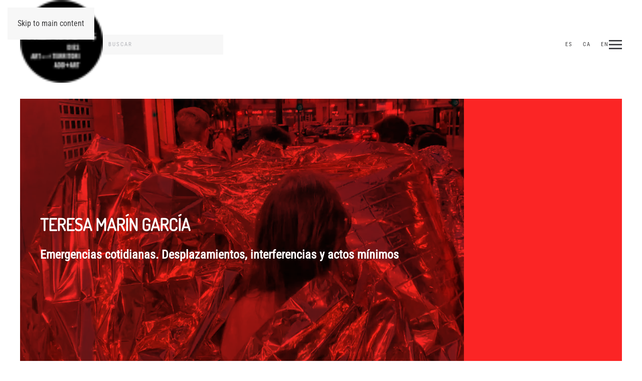

--- FILE ---
content_type: text/html; charset=utf-8
request_url: https://www.reartdata.net/es/add-art/
body_size: 20424
content:
<!DOCTYPE html>
<html lang="es-es" dir="ltr">
    <head>
        <meta charset="utf-8">
	<meta name="rights" content="IDENSITAT">
	<meta name="author" content="DIES">
	<meta name="viewport" content="width=device-width, initial-scale=1">
	<meta name="description" content="DISPOSITIVOS DE ACTIVACIÓN ARTÍSTICA Y ESPACIOS DIGITALES">
	<meta name="generator" content="Joomla! - Open Source Content Management">
	<link rel="modulepreload" href="/media/com_finder/js/finder.min.js?4b3ceca7572870e5705632cdc07ac627" fetchpriority="low">
	<link rel="modulepreload" href="/media/system/js/messages.min.js?4b3ceca7572870e5705632cdc07ac627" fetchpriority="low">
	<title>INICIO ADD+ART - REART</title>
	<link href="https://www.reartdata.net/es/add-art" rel="alternate" hreflang="es-ES">
	<link href="https://www.reartdata.net/ca/add-art-2" rel="alternate" hreflang="ca-ES">
	<link href="https://www.reartdata.net/en/home-add-art" rel="alternate" hreflang="en-GB">
	<link href="https://www.reartdata.net/es/component/finder/search?format=opensearch&amp;Itemid=320" rel="search" title="OpenSearch REART" type="application/opensearchdescription+xml">

                <link rel="icon" href="/images/07_REART/ICON_REART_96_2.png" sizes="any">
                                <link rel="apple-touch-icon" href="/images/07_REART/ICON_REART.png">
                	<link rel="stylesheet" href="/media/com_jchoptimize/cache/css/3f7fcebae47083bec38ba1e22661fe48cd7a643345495334d238a41136a8f295.css">
	<link rel="stylesheet" href="/media/com_jchoptimize/cache/css/3f7fcebae47083bec38ba1e22661fe483d16f9ca7d22100aed874a2dcd8de6f3.css">
	<style class="jchoptimize-image-attributes">img{max-width: 100%; height: auto;}</style>

	<link href="/media/system/css/joomla-fontawesome.min.css?5.0.3" rel="preload" as="style" onload="this.onload=null;this.rel='stylesheet'">
	

        

	
	
	<script type="application/json" class="joomla-script-options new">{"joomla.jtext":{"JLIB_JS_AJAX_ERROR_OTHER":"Se ha producido un aborto en la conexión mientras se recuperaban datos de JSON: Código de estado HTTP %s.","JLIB_JS_AJAX_ERROR_PARSE":"Se ha producido un error de análisis mientras se procesaban los siguientes datos de JSON:<br><code style=\"color:inherit;white-space:pre-wrap;padding:0;margin:0;border:0;background:inherit;\">%s<\/code>","ERROR":"Error","MESSAGE":"Mensaje","NOTICE":"Aviso","WARNING":"Advertencia","JCLOSE":"Cerrar","JOK":"OK","JOPEN":"Abrir"},"finder-search":{"url":"\/es\/component\/finder\/?task=suggestions.suggest&amp;format=json&amp;tmpl=component&amp;Itemid=320"},"system.paths":{"root":"","rootFull":"https:\/\/www.reartdata.net\/","base":"","baseFull":"https:\/\/www.reartdata.net\/"},"csrf.token":"8c7b593ce893c0dc54ec5b5c8454db41"}</script>
	
	
	
	
	
	
	<script type="application/ld+json">{"@context":"https://schema.org","@graph":[{"@type":"Organization","@id":"https://www.reartdata.net/#/schema/Organization/base","name":"REART","url":"https://www.reartdata.net/"},{"@type":"WebSite","@id":"https://www.reartdata.net/#/schema/WebSite/base","url":"https://www.reartdata.net/","name":"REART","publisher":{"@id":"https://www.reartdata.net/#/schema/Organization/base"},"potentialAction":{"@type":"SearchAction","target":"https://www.reartdata.net/es/component/finder/search?q={search_term_string}&amp;Itemid=320","query-input":"required name=search_term_string"}},{"@type":"WebPage","@id":"https://www.reartdata.net/#/schema/WebPage/base","url":"https://www.reartdata.net/es/add-art/","name":"INICIO ADD+ART - REART","description":"DISPOSITIVOS DE ACTIVACIÓN ARTÍSTICA Y ESPACIOS DIGITALES","isPartOf":{"@id":"https://www.reartdata.net/#/schema/WebSite/base"},"about":{"@id":"https://www.reartdata.net/#/schema/Organization/base"},"inLanguage":"es-ES"},{"@type":"Article","@id":"https://www.reartdata.net/#/schema/com_content/article/3","name":"INICIO ADD+ART","headline":"INICIO ADD+ART","inLanguage":"es-ES","interactionStatistic":{"@type":"InteractionCounter","userInteractionCount":132160},"isPartOf":{"@id":"https://www.reartdata.net/#/schema/WebPage/base"}}]}</script>
	
	<link href="https://www.reartdata.net/es/add-art" rel="alternate" hreflang="x-default">

    
	<style>.jchoptimize-reduce-dom{min-height:200px;}</style>
	</head>
    <body class="">

        <div class="uk-hidden-visually uk-notification uk-notification-top-left uk-width-auto">
            <div class="uk-notification-message">
                <a href="#tm-main" class="uk-link-reset">Skip to main content</a>
            </div>
        </div>

        
        
        <div class="tm-page">

                        


<header class="tm-header-mobile uk-hidden@m">


        <div uk-sticky cls-active="uk-navbar-sticky" sel-target=".uk-navbar-container">
    
        <div class="uk-navbar-container">

            <div class="uk-container uk-container-expand">
                <nav class="uk-navbar" uk-navbar="{&quot;align&quot;:&quot;left&quot;,&quot;container&quot;:&quot;.tm-header-mobile &gt; [uk-sticky]&quot;,&quot;boundary&quot;:&quot;.tm-header-mobile .uk-navbar-container&quot;}">

                                        <div class="uk-navbar-left ">

                                                    <a href="https://www.reartdata.net/es/" aria-label="Volver al Inicio" class="uk-logo uk-navbar-item">
    <picture><source type="image/avif" srcset="/es/component/ajax/?p=cache/5e/5e49154e.avif&amp;src=images/LOGOS_TOTS_REART_web.png&amp;thumbnail=137,137,&amp;type=avif,85&amp;hash=e7180dd3 137w, /es/component/ajax/?p=cache/70/70ece970.avif&amp;src=images/LOGOS_TOTS_REART_web.png&amp;thumbnail=274,274,&amp;type=avif,85&amp;hash=c0ece267 274w" sizes="(min-width: 137px) 137px"><source type="image/webp" srcset="/es/component/ajax/?p=cache/05/058182d7.webp&amp;src=images/LOGOS_TOTS_REART_web.png&amp;thumbnail=137,137,&amp;type=webp,100&amp;hash=31aa5c85 137w, /es/component/ajax/?p=cache/bd/bdce1439.webp&amp;src=images/LOGOS_TOTS_REART_web.png&amp;thumbnail=274,274,&amp;type=webp,100&amp;hash=7cb75e94 274w" sizes="(min-width: 137px) 137px"><picture><source type="image/avif" srcset="/media/yootheme/cache/ba/bafb90ce.avif 40w" sizes="(min-width: 20px) 20px"><source type="image/webp" srcset="/media/yootheme/cache/82/82554143.webp 40w" sizes="(min-width: 20px) 20px"><img src="/es/component/ajax/?p=cache/fc/fcdc7565.png&amp;src=media/yootheme/cache/cc/ccc0873a.png&amp;thumbnail=20,20,&amp;hash=33dc0321" alt="REART" uk-img="" srcset="" loading="lazy" width="137" height="137"></picture></picture></a>
                        
                        
                        
                    </div>
                    
                    
                                        <div class="uk-navbar-right">

                                                    
                        
                                                    <a uk-toggle href="#tm-dialog-mobile" class="uk-navbar-toggle">

        
        <div uk-navbar-toggle-icon></div>

        
    </a>
                        
                    </div>
                    
                </nav>
            </div>

        </div>

        </div>
    



        <div id="tm-dialog-mobile" uk-offcanvas="container: true; overlay: true" mode="slide" flip>
        <div class="uk-offcanvas-bar uk-flex uk-flex-column">

                        <button class="uk-offcanvas-close uk-close-large" type="button" uk-close uk-toggle="cls: uk-close-large; mode: media; media: @s"></button>
            
                        <div class="uk-margin-auto-bottom">
                
<div class="uk-grid uk-child-width-1-1" uk-grid>    <div>
<div class="uk-panel" id="module-97">

    
    
<ul class="uk-nav uk-nav-default">
    
	<li class="item-1989 uk-parent"><a href="/es/art-territori-data">ART TERRITORI DATA</a>
	<ul class="uk-nav-sub">

		<li class="item-1992"><a href="/es/maría-alcaide/me-he-ido-tantas-veces-que-no-sé-si-avanzo-o-retrocedo">María Alcaide</a></li>
		<li class="item-1990"><a href="/es/natalia-dominguez/como-se-condensa-el-vapor-de-agua">Natalia Domínguez</a></li>
		<li class="item-1991"><a href="/es/rubiasyrisuenyas/s3x3territori">Rubiasyrisueñas</a></li></ul></li>
	<li class="item-1113"><a href="/es/reart">REART</a></li>
	<li class="item-349"><a href="/es/dies-proyecto">DIES</a></li>
	<li class="item-321"><a href="/es/proyecto-arte-territorio">ARTE⇆TERRITORIO</a></li>
	<li class="item-113 uk-active uk-parent"><a href="/es/add-art">ADD+ART</a>
	<ul class="uk-nav-sub">

		<li class="item-125"><a href="/es/add-art/add-art-2021">ADD+ART 2O21</a></li>
		<li class="item-127"><a href="/es/add-art/organización">ORGANIZACIÓN</a></li>
		<li class="item-173 uk-nav-divider"></li>
		<li class="item-192"><a href="/es/add-art/programa">PROGRAMA</a></li>
		<li class="item-166"><a href="/es/add-art/keynotes">KEYNOTES</a></li>
		<li class="item-167"><a href="/es/add-art/arte-territorio" title="ARTE / TERRITORIO">ARTE - TERRITORIO</a></li>
		<li class="item-182"><a href="/es/add-art/espacios-dispositivos">ESPACIOS - DISPOSITIVOS</a></li>
		<li class="item-183"><a href="/es/add-art/decodificación-activación">DECODIFICACIÓN - ACTIVACIÓN</a></li>
		<li class="item-271"><a href="/es/add-art/videos-del-congreso">VÍDEOS DEL CONGRESO</a></li></ul></li></ul>

</div>
</div>    <div>
<div class="uk-panel" id="module-99">

    
    
<div class="uk-panel mod-languages">

    
    
        <ul class="uk-subnav">
                                            <li >
                    <a href="https://www.reartdata.net/es/add-art/">
                                                    ES                                            </a>
                </li>
                                                            <li >
                    <a href="/ca/add-art-2">
                                                    CA                                            </a>
                </li>
                                                            <li >
                    <a href="/en/home-add-art">
                                                    EN                                            </a>
                </li>
                                    </ul>

    
    
</div>

</div>
</div>    <div>
<div class="uk-panel" id="module-tm-4">

    
    

    <form id="search-tm-4" action="/es/component/finder/search?Itemid=320" method="get" role="search" class="uk-search js-finder-searchform uk-search-default uk-width-1-1"><span uk-search-icon></span><input name="q" class="js-finder-search-query uk-search-input" placeholder="Buscar" required aria-label="Buscar" type="search"><input type="hidden" name="Itemid" value="320"></form>
    

</div>
</div></div>
            </div>
            
            
        </div>
    </div>
    
    
    

</header>




<header class="tm-header uk-visible@m">



        <div uk-sticky media="@m" show-on-up animation="uk-animation-slide-top" cls-active="uk-navbar-sticky" sel-target=".uk-navbar-container">
    
        <div class="uk-navbar-container uk-navbar-primary">

            <div class="uk-container">
                <nav class="uk-navbar" uk-navbar="{&quot;align&quot;:&quot;left&quot;,&quot;container&quot;:&quot;.tm-header &gt; [uk-sticky]&quot;,&quot;boundary&quot;:&quot;.tm-header .uk-navbar-container&quot;}">

                                        <div class="uk-navbar-left ">

                                                    <a href="https://www.reartdata.net/es/" aria-label="Volver al Inicio" class="uk-logo uk-navbar-item">
    <picture><source type="image/avif" srcset="/es/component/ajax/?p=cache/6a/6a94512a.avif&amp;src=images/LOGOS_TOTS_REART_web.png&amp;thumbnail=165,165,&amp;type=avif,85&amp;hash=582e189d 165w, /es/component/ajax/?p=cache/98/98de91b3.avif&amp;src=images/LOGOS_TOTS_REART_web.png&amp;thumbnail=330,330,&amp;type=avif,85&amp;hash=2a0fb617 330w" sizes="(min-width: 165px) 165px"><source type="image/webp" srcset="/es/component/ajax/?p=cache/6f/6fd308cd.webp&amp;src=images/LOGOS_TOTS_REART_web.png&amp;thumbnail=165,165,&amp;type=webp,100&amp;hash=83cf3893 165w, /es/component/ajax/?p=cache/b6/b64e50f5.webp&amp;src=images/LOGOS_TOTS_REART_web.png&amp;thumbnail=330,330,&amp;type=webp,100&amp;hash=2743878d 330w" sizes="(min-width: 165px) 165px"><picture><source type="image/avif" srcset="/media/yootheme/cache/b8/b88fa47d.avif 48w" sizes="(min-width: 24px) 24px"><source type="image/webp" srcset="/media/yootheme/cache/dc/dce174e6.webp 48w" sizes="(min-width: 24px) 24px"><img src="/es/component/ajax/?p=cache/78/7821a1b0.png&amp;src=media/yootheme/cache/f5/f52dd47d.png&amp;thumbnail=24,24,&amp;hash=3ff003a5" alt="REART" uk-img="" srcset="" loading="lazy" width="165" height="165"></picture></picture></a>
                        
                                                    
<div class="uk-navbar-item" id="module-tm-3">

    
    

    <form id="search-tm-3" action="/es/component/finder/search?Itemid=320" method="get" role="search" class="uk-search js-finder-searchform uk-search-navbar"><span uk-search-icon></span><input name="q" class="js-finder-search-query uk-search-input" placeholder="Buscar" required aria-label="Buscar" type="search"><input type="hidden" name="Itemid" value="320"></form>
    

</div>

                        
                        
                    </div>
                    
                    
                                        <div class="uk-navbar-right">

                        
                                                    
<div class="uk-navbar-item" id="module-93">

    
    
<div class="uk-panel mod-languages">

    
    
        <ul class="uk-subnav">
                                            <li >
                    <a href="https://www.reartdata.net/es/add-art/">
                                                    ES                                            </a>
                </li>
                                                            <li >
                    <a href="/ca/add-art-2">
                                                    CA                                            </a>
                </li>
                                                            <li >
                    <a href="/en/home-add-art">
                                                    EN                                            </a>
                </li>
                                    </ul>

    
    
</div>

</div>
<a uk-toggle href="#tm-dialog" class="uk-navbar-toggle">

        
        <div uk-navbar-toggle-icon></div>

        
    </a>
                        
                    </div>
                    
                </nav>
            </div>

        </div>

        </div>
    






        <div id="tm-dialog" uk-offcanvas="container: true" mode="slide" flip overlay>
        <div class="uk-offcanvas-bar uk-flex uk-flex-column">

            <button class="uk-offcanvas-close uk-close-large" type="button" uk-close uk-toggle="cls: uk-close-large; mode: media; media: @s"></button>

                        <div class="uk-margin-auto-bottom tm-height-expand">
                
<div class="uk-panel" id="module-95">

    
    
<ul class="uk-nav uk-nav-default">
    
	<li class="item-1989 uk-parent"><a href="/es/art-territori-data">ART TERRITORI DATA</a>
	<ul class="uk-nav-sub">

		<li class="item-1992"><a href="/es/maría-alcaide/me-he-ido-tantas-veces-que-no-sé-si-avanzo-o-retrocedo">María Alcaide</a></li>
		<li class="item-1990"><a href="/es/natalia-dominguez/como-se-condensa-el-vapor-de-agua">Natalia Domínguez</a></li>
		<li class="item-1991"><a href="/es/rubiasyrisuenyas/s3x3territori">Rubiasyrisueñas</a></li></ul></li>
	<li class="item-1113"><a href="/es/reart">REART</a></li>
	<li class="item-349"><a href="/es/dies-proyecto">DIES</a></li>
	<li class="item-321"><a href="/es/proyecto-arte-territorio">ARTE⇆TERRITORIO</a></li>
	<li class="item-113 uk-active uk-parent"><a href="/es/add-art">ADD+ART</a>
	<ul class="uk-nav-sub">

		<li class="item-125"><a href="/es/add-art/add-art-2021">ADD+ART 2O21</a></li>
		<li class="item-127"><a href="/es/add-art/organización">ORGANIZACIÓN</a></li>
		<li class="item-173 uk-nav-divider"></li>
		<li class="item-192"><a href="/es/add-art/programa">PROGRAMA</a></li>
		<li class="item-166"><a href="/es/add-art/keynotes">KEYNOTES</a></li>
		<li class="item-167"><a href="/es/add-art/arte-territorio" title="ARTE / TERRITORIO">ARTE - TERRITORIO</a></li>
		<li class="item-182"><a href="/es/add-art/espacios-dispositivos">ESPACIOS - DISPOSITIVOS</a></li>
		<li class="item-183"><a href="/es/add-art/decodificación-activación">DECODIFICACIÓN - ACTIVACIÓN</a></li>
		<li class="item-271"><a href="/es/add-art/videos-del-congreso">VÍDEOS DEL CONGRESO</a></li></ul></li></ul>

</div>

            </div>
            
            
        </div>
    </div>
    
    
    


</header>

            
            

            <main id="tm-main">

                
                <div id="system-message-container" aria-live="polite"></div>

                <!-- Builder #page -->
<div class="uk-section-default uk-section uk-flex uk-flex-middle uk-section-xsmall" uk-height-viewport="offset-top: true; offset-bottom: true;">
    
        
        
        
                        <div class="uk-width-1-1">
            
                                <div class="uk-container">                
                    
<div class="uk-grid-margin uk-grid tm-grid-expand uk-child-width-1-1">
    
        
<div class="uk-width-1-1">
    
        
            
            
            
                
                    
<div class="uk-margin" uk-slideshow="ratio: false; animation: fade; velocity: 1.6; autoplay: 1; pauseOnHover: false; ; autoplayInterval: 5000;">
    <div class="uk-position-relative">
        
            <div class="uk-slideshow-items" style="min-height: max(300px, 80vh);">                
                    <div class="el-item uk-inverse-light" style="background-color: #FB2525;">

    
        
            
                <picture><source type="image/avif" srcset="/es/component/ajax/?p=cache/62/624f5420.avif&amp;src=images/01_PROGRAMME_ADDPLUSART/teresa-marin-garcia.jpg&amp;thumbnail=768,863,&amp;type=avif,75&amp;hash=093e3a01 768w, /es/component/ajax/?p=cache/8f/8f4a5c48.avif&amp;src=images/01_PROGRAMME_ADDPLUSART/teresa-marin-garcia.jpg&amp;type=avif,75&amp;hash=8c8f4cd6 885w" sizes="(min-width: 885px) 885px"><source type="image/webp" srcset="/es/component/ajax/?p=cache/e5/e572e4fa.webp&amp;src=images/01_PROGRAMME_ADDPLUSART/teresa-marin-garcia.jpg&amp;thumbnail=768,863,&amp;type=webp,85&amp;hash=04f54535 768w, /es/component/ajax/?p=cache/bd/bdcd2458.webp&amp;src=images/01_PROGRAMME_ADDPLUSART/teresa-marin-garcia.jpg&amp;type=webp,85&amp;hash=4bd6b642 885w" sizes="(min-width: 885px) 885px"><picture><source type="image/avif" srcset="/es/component/ajax/?p=cache/62/624f5420.avif&amp;src=images/01_PROGRAMME_ADDPLUSART/teresa-marin-garcia.jpg&amp;thumbnail=768,863,&amp;type=avif,75&amp;hash=093e3a01 768w, /media/yootheme/cache/14/1405a15e.avif 885w" sizes="(min-width: 885px) 885px"><source type="image/webp" srcset="/es/component/ajax/?p=cache/e5/e572e4fa.webp&amp;src=images/01_PROGRAMME_ADDPLUSART/teresa-marin-garcia.jpg&amp;thumbnail=768,863,&amp;type=webp,85&amp;hash=04f54535 768w, /media/yootheme/cache/ca/ca1e538f.webp 885w" sizes="(min-width: 885px) 885px"><img class="el-image uk-blend-multiply" src="/media/yootheme/cache/a6/a60af019.jpg" loading="lazy" uk-img="" srcset="" width="885" height="995"></picture></picture>
            
        
        
                <div class="uk-position-cover uk-flex uk-padding uk-flex-left uk-flex-middle">            <div class="el-overlay uk-panel uk-light uk-margin-remove-first-child">
            

<h3 class="el-title uk-h2 uk-text-secondary uk-margin-top uk-margin-remove-bottom" uk-slideshow-parallax="x: 320,0,130; easing: 0">        Teresa Marín García    </h3>



<div class="uk-margin-small-top"><a href="/es/add-art/espacios-dispositivos/108-teresa-marín-garcía" class="el-link uk-link-text" uk-slideshow-parallax="x: 320,0,0; easing: 0"><p><strong>Emergencias cotidianas. Desplazamientos, interferencias y actos mínimos</strong></p></a></div>
            </div>        </div>        
    
</div>
                
                    <div class="el-item uk-inverse-light" style="background-color: #FB2525;">

    
        
            
                <picture><source type="image/avif" srcset="/media/yootheme/cache/fa/fab9b986.avif 768w, /es/component/ajax/?p=cache/72/728d768b.avif&amp;src=images/01_PROGRAMME_ADDPLUSART/ElectroHacedoras.jpeg&amp;thumbnail=1024,731,&amp;type=avif,75&amp;hash=7720f539 1024w, /es/component/ajax/?p=cache/92/920e6192.avif&amp;src=images/01_PROGRAMME_ADDPLUSART/ElectroHacedoras.jpeg&amp;type=avif,75&amp;hash=a601b8c1 1280w" sizes="(min-width: 1280px) 1280px"><source type="image/webp" srcset="/es/component/ajax/?p=cache/1e/1ec16fa1.webp&amp;src=images/01_PROGRAMME_ADDPLUSART/ElectroHacedoras.jpeg&amp;thumbnail=768,548,&amp;type=webp,85&amp;hash=fdaf104c 768w, /es/component/ajax/?p=cache/c4/c42b8e0a.webp&amp;src=images/01_PROGRAMME_ADDPLUSART/ElectroHacedoras.jpeg&amp;thumbnail=1024,731,&amp;type=webp,85&amp;hash=6a2b4532 1024w, /es/component/ajax/?p=cache/02/0284c62d.webp&amp;src=images/01_PROGRAMME_ADDPLUSART/ElectroHacedoras.jpeg&amp;type=webp,85&amp;hash=2aa91de7 1280w" sizes="(min-width: 1280px) 1280px"><picture><source type="image/avif" srcset="/media/yootheme/cache/fa/fab9b986.avif 768w, /es/component/ajax/?p=cache/72/728d768b.avif&amp;src=images/01_PROGRAMME_ADDPLUSART/ElectroHacedoras.jpeg&amp;thumbnail=1024,731,&amp;type=avif,75&amp;hash=7720f539 1024w, /media/yootheme/cache/2b/2b1b5dae.avif 1280w" sizes="(min-width: 1280px) 1280px"><source type="image/webp" srcset="/es/component/ajax/?p=cache/1e/1ec16fa1.webp&amp;src=images/01_PROGRAMME_ADDPLUSART/ElectroHacedoras.jpeg&amp;thumbnail=768,548,&amp;type=webp,85&amp;hash=fdaf104c 768w, /es/component/ajax/?p=cache/c4/c42b8e0a.webp&amp;src=images/01_PROGRAMME_ADDPLUSART/ElectroHacedoras.jpeg&amp;thumbnail=1024,731,&amp;type=webp,85&amp;hash=6a2b4532 1024w, /media/yootheme/cache/10/10d671e7.webp 1280w" sizes="(min-width: 1280px) 1280px"><img class="el-image uk-blend-multiply" src="/media/yootheme/cache/98/98ea0070.jpeg" loading="lazy" uk-img="" srcset="" width="1280" height="914"></picture></picture>
            
        
        
                <div class="uk-position-cover uk-flex uk-padding uk-flex-left uk-flex-middle">            <div class="el-overlay uk-panel uk-light uk-margin-remove-first-child">
            

<h3 class="el-title uk-h2 uk-text-secondary uk-margin-top uk-margin-remove-bottom" uk-slideshow-parallax="x: 320,0,130; easing: 0">        Electrohacedoras    </h3>



<div class="uk-margin-small-top"><a href="/es/add-art/decodificación-activación/90-electrohacedoras" class="el-link uk-link-text" uk-slideshow-parallax="x: 320,0,0; easing: 0"><p><strong>Electrohacedoras, activaciones en el espacio público</strong></p></a></div>
            </div>        </div>        
    
</div>
                
                    <div class="el-item uk-inverse-light" style="background-color: #FB2525;">

    
        
            
                <picture><source type="image/avif" srcset="/es/component/ajax/?p=cache/1d/1da8dbca.avif&amp;src=images/01_PROGRAMME_ADDPLUSART/CarlosFernandez.jpg&amp;thumbnail=768,768,&amp;type=avif,75&amp;hash=88868d66 768w, /es/component/ajax/?p=cache/3b/3be1280e.avif&amp;src=images/01_PROGRAMME_ADDPLUSART/CarlosFernandez.jpg&amp;type=avif,75&amp;hash=268df3da 1000w" sizes="(min-width: 1000px) 1000px"><source type="image/webp" srcset="/es/component/ajax/?p=cache/df/df1be23c.webp&amp;src=images/01_PROGRAMME_ADDPLUSART/CarlosFernandez.jpg&amp;thumbnail=768,768,&amp;type=webp,85&amp;hash=1a9725cb 768w, /es/component/ajax/?p=cache/2b/2b249f54.webp&amp;src=images/01_PROGRAMME_ADDPLUSART/CarlosFernandez.jpg&amp;type=webp,85&amp;hash=0b36d82e 1000w" sizes="(min-width: 1000px) 1000px"><picture><source type="image/avif" srcset="/es/component/ajax/?p=cache/1d/1da8dbca.avif&amp;src=images/01_PROGRAMME_ADDPLUSART/CarlosFernandez.jpg&amp;thumbnail=768,768,&amp;type=avif,75&amp;hash=88868d66 768w, /media/yootheme/cache/34/34626130.avif 1000w" sizes="(min-width: 1000px) 1000px"><source type="image/webp" srcset="/es/component/ajax/?p=cache/df/df1be23c.webp&amp;src=images/01_PROGRAMME_ADDPLUSART/CarlosFernandez.jpg&amp;thumbnail=768,768,&amp;type=webp,85&amp;hash=1a9725cb 768w, /media/yootheme/cache/a5/a55d1e44.webp 1000w" sizes="(min-width: 1000px) 1000px"><img class="el-image uk-blend-multiply" src="/media/yootheme/cache/ca/ca5fd961.jpg" loading="lazy" uk-img="" srcset="" width="1000" height="1000"></picture></picture>
            
        
        
                <div class="uk-position-cover uk-flex uk-padding uk-flex-left uk-flex-middle">            <div class="el-overlay uk-panel uk-light uk-margin-remove-first-child">
            

<h3 class="el-title uk-h2 uk-text-secondary uk-margin-top uk-margin-remove-bottom" uk-slideshow-parallax="x: 320,0,130; easing: 0">        Carlos Fernández López    </h3>



<div class="uk-margin-small-top"><a href="/es/add-art/arte-territorio/54-carlos-fernández-lópez" class="el-link uk-link-text" uk-slideshow-parallax="x: 320,0,0; easing: 0"><p><strong>Artista en el territorio. El silbido que pica</strong></p></a></div>
            </div>        </div>        
    
</div>
                
                    <div class="el-item uk-inverse-light" style="background-color: #FB2525;">

    
        
            
                <picture><source type="image/avif" srcset="/es/component/ajax/?p=cache/8e/8ef81ee7.avif&amp;src=images/01_PROGRAMME_ADDPLUSART/Paloma_Rodera_Martinez.jpg&amp;thumbnail=768,768,&amp;type=avif,75&amp;hash=eabf2a54 768w, /es/component/ajax/?p=cache/78/78b0ab73.avif&amp;src=images/01_PROGRAMME_ADDPLUSART/Paloma_Rodera_Martinez.jpg&amp;thumbnail=1024,1024,&amp;type=avif,75&amp;hash=e13ba108 1024w, /es/component/ajax/?p=cache/5d/5d48bdce.avif&amp;src=images/01_PROGRAMME_ADDPLUSART/Paloma_Rodera_Martinez.jpg&amp;type=avif,75&amp;hash=a5183619 1200w" sizes="(min-width: 1200px) 1200px"><source type="image/webp" srcset="/es/component/ajax/?p=cache/34/34acade4.webp&amp;src=images/01_PROGRAMME_ADDPLUSART/Paloma_Rodera_Martinez.jpg&amp;thumbnail=768,768,&amp;type=webp,85&amp;hash=0f9203bb 768w, /es/component/ajax/?p=cache/e0/e06aa87d.webp&amp;src=images/01_PROGRAMME_ADDPLUSART/Paloma_Rodera_Martinez.jpg&amp;thumbnail=1024,1024,&amp;type=webp,85&amp;hash=3bda0a88 1024w, /es/component/ajax/?p=cache/53/536419a3.webp&amp;src=images/01_PROGRAMME_ADDPLUSART/Paloma_Rodera_Martinez.jpg&amp;type=webp,85&amp;hash=bfb5038d 1200w" sizes="(min-width: 1200px) 1200px"><picture><source type="image/avif" srcset="/es/component/ajax/?p=cache/8e/8ef81ee7.avif&amp;src=images/01_PROGRAMME_ADDPLUSART/Paloma_Rodera_Martinez.jpg&amp;thumbnail=768,768,&amp;type=avif,75&amp;hash=eabf2a54 768w, /es/component/ajax/?p=cache/78/78b0ab73.avif&amp;src=images/01_PROGRAMME_ADDPLUSART/Paloma_Rodera_Martinez.jpg&amp;thumbnail=1024,1024,&amp;type=avif,75&amp;hash=e13ba108 1024w, /es/component/ajax/?p=cache/5d/5d356d01.avif&amp;src=images/01_PROGRAMME_ADDPLUSART/Paloma_Rodera_Martinez.jpg&amp;thumbnail=1200,1200,&amp;type=avif,75&amp;hash=af14f13f 1200w" sizes="(min-width: 1200px) 1200px"><source type="image/webp" srcset="/es/component/ajax/?p=cache/34/34acade4.webp&amp;src=images/01_PROGRAMME_ADDPLUSART/Paloma_Rodera_Martinez.jpg&amp;thumbnail=768,768,&amp;type=webp,85&amp;hash=0f9203bb 768w, /es/component/ajax/?p=cache/e0/e06aa87d.webp&amp;src=images/01_PROGRAMME_ADDPLUSART/Paloma_Rodera_Martinez.jpg&amp;thumbnail=1024,1024,&amp;type=webp,85&amp;hash=3bda0a88 1024w, /media/yootheme/cache/d6/d68e2bcc.webp 1200w" sizes="(min-width: 1200px) 1200px"><img class="el-image uk-blend-multiply" src="/media/yootheme/cache/1f/1fbc0878.jpg" loading="lazy" uk-img="" srcset="" width="1200" height="1200"></picture></picture>
            
        
        
                <div class="uk-position-cover uk-flex uk-padding uk-flex-left uk-flex-middle">            <div class="el-overlay uk-panel uk-light uk-margin-remove-first-child">
            

<h3 class="el-title uk-h2 uk-text-secondary uk-margin-top uk-margin-remove-bottom" uk-slideshow-parallax="x: 320,0,130; easing: 0">        Paloma Rodera    </h3>



<div class="uk-margin-small-top"><a href="/es/add-art/espacios-dispositivos/57-paloma-rodera" class="el-link uk-link-text" uk-slideshow-parallax="x: 320,0,0; easing: 0"><p><strong>Dispositivos tecnológicos en la práctica artística contemporánea</strong></p></a></div>
            </div>        </div>        
    
</div>
                
                    <div class="el-item uk-inverse-light" style="background-color: #FB2525;">

    
        
            
                <picture><source type="image/avif" srcset="/es/component/ajax/?p=cache/4c/4ca8d6db.avif&amp;src=images/01_PROGRAMME_ADDPLUSART/Diego_Marchante.jpg&amp;type=avif,75&amp;hash=34398581 700w" sizes="(min-width: 700px) 700px"><source type="image/webp" srcset="/es/component/ajax/?p=cache/9d/9d5b90ac.webp&amp;src=images/01_PROGRAMME_ADDPLUSART/Diego_Marchante.jpg&amp;type=webp,85&amp;hash=7b808536 700w" sizes="(min-width: 700px) 700px"><picture><source type="image/avif" srcset="/media/yootheme/cache/c0/c0cd44e4.avif 700w" sizes="(min-width: 700px) 700px"><source type="image/webp" srcset="/media/yootheme/cache/d8/d83add7d.webp 700w" sizes="(min-width: 700px) 700px"><img class="el-image uk-blend-multiply" src="/media/yootheme/cache/e2/e201e332.jpg" loading="lazy" uk-img="" srcset="" width="700" height="500"></picture></picture>
            
        
        
                <div class="uk-position-cover uk-flex uk-padding uk-flex-left uk-flex-middle">            <div class="el-overlay uk-panel uk-light uk-margin-remove-first-child">
            

<h3 class="el-title uk-h2 uk-text-secondary uk-margin-top uk-margin-remove-bottom" uk-slideshow-parallax="x: 320,0,130; easing: 0">        Diego Marchante    </h3>



<div class="uk-margin-small-top"><a href="/es/add-art/decodificación-activación/83-diego-marchante-genderhacker" class="el-link uk-link-text" uk-slideshow-parallax="x: 320,0,0; easing: 0"><p><strong>Gendernaut. Queering the future</strong></p></a></div>
            </div>        </div>        
    
</div>
                
                    <div class="el-item uk-inverse-light" style="background-color: #FB2525;">

    
        
            
                <picture><source type="image/avif" srcset="/es/component/ajax/?p=cache/86/8672836a.avif&amp;src=images/01_PROGRAMME_ADDPLUSART/GONZALO_H_RODRIGUEZ.jpg&amp;thumbnail=768,554,&amp;type=avif,75&amp;hash=400c94b2 768w, /es/component/ajax/?p=cache/dc/dc6da343.avif&amp;src=images/01_PROGRAMME_ADDPLUSART/GONZALO_H_RODRIGUEZ.jpg&amp;thumbnail=1024,739,&amp;type=avif,75&amp;hash=dad0014b 1024w, /es/component/ajax/?p=cache/c0/c05c3c26.avif&amp;src=images/01_PROGRAMME_ADDPLUSART/GONZALO_H_RODRIGUEZ.jpg&amp;thumbnail=1366,986,&amp;type=avif,75&amp;hash=57e5a7d1 1366w, /es/component/ajax/?p=cache/a6/a69ae04a.avif&amp;src=images/01_PROGRAMME_ADDPLUSART/GONZALO_H_RODRIGUEZ.jpg&amp;thumbnail=1600,1155,&amp;type=avif,75&amp;hash=76d342b0 1600w, /es/component/ajax/?p=cache/13/13adeafc.avif&amp;src=images/01_PROGRAMME_ADDPLUSART/GONZALO_H_RODRIGUEZ.jpg&amp;type=avif,75&amp;hash=7fa296ab 1980w" sizes="(min-width: 1980px) 1980px"><source type="image/webp" srcset="/es/component/ajax/?p=cache/61/610b2a0f.webp&amp;src=images/01_PROGRAMME_ADDPLUSART/GONZALO_H_RODRIGUEZ.jpg&amp;thumbnail=768,554,&amp;type=webp,85&amp;hash=e6bf97c4 768w, /es/component/ajax/?p=cache/66/66366953.webp&amp;src=images/01_PROGRAMME_ADDPLUSART/GONZALO_H_RODRIGUEZ.jpg&amp;thumbnail=1024,739,&amp;type=webp,85&amp;hash=b1b6e659 1024w, /media/yootheme/cache/2e/2ef3b8d7.webp 1366w, /es/component/ajax/?p=cache/25/251e8abc.webp&amp;src=images/01_PROGRAMME_ADDPLUSART/GONZALO_H_RODRIGUEZ.jpg&amp;thumbnail=1600,1155,&amp;type=webp,85&amp;hash=eb90ac6a 1600w, /es/component/ajax/?p=cache/c8/c8b797a3.webp&amp;src=images/01_PROGRAMME_ADDPLUSART/GONZALO_H_RODRIGUEZ.jpg&amp;type=webp,85&amp;hash=6a4c5cc0 1980w" sizes="(min-width: 1980px) 1980px"><picture><source type="image/avif" srcset="/es/component/ajax/?p=cache/86/8672836a.avif&amp;src=images/01_PROGRAMME_ADDPLUSART/GONZALO_H_RODRIGUEZ.jpg&amp;thumbnail=768,554,&amp;type=avif,75&amp;hash=400c94b2 768w, /es/component/ajax/?p=cache/dc/dc6da343.avif&amp;src=images/01_PROGRAMME_ADDPLUSART/GONZALO_H_RODRIGUEZ.jpg&amp;thumbnail=1024,739,&amp;type=avif,75&amp;hash=dad0014b 1024w, /es/component/ajax/?p=cache/c0/c05c3c26.avif&amp;src=images/01_PROGRAMME_ADDPLUSART/GONZALO_H_RODRIGUEZ.jpg&amp;thumbnail=1366,986,&amp;type=avif,75&amp;hash=57e5a7d1 1366w, /es/component/ajax/?p=cache/a6/a69ae04a.avif&amp;src=images/01_PROGRAMME_ADDPLUSART/GONZALO_H_RODRIGUEZ.jpg&amp;thumbnail=1600,1155,&amp;type=avif,75&amp;hash=76d342b0 1600w, /media/yootheme/cache/4e/4e2653bb.avif 1980w" sizes="(min-width: 1980px) 1980px"><source type="image/webp" srcset="/es/component/ajax/?p=cache/61/610b2a0f.webp&amp;src=images/01_PROGRAMME_ADDPLUSART/GONZALO_H_RODRIGUEZ.jpg&amp;thumbnail=768,554,&amp;type=webp,85&amp;hash=e6bf97c4 768w, /es/component/ajax/?p=cache/66/66366953.webp&amp;src=images/01_PROGRAMME_ADDPLUSART/GONZALO_H_RODRIGUEZ.jpg&amp;thumbnail=1024,739,&amp;type=webp,85&amp;hash=b1b6e659 1024w, /media/yootheme/cache/2e/2ef3b8d7.webp 1366w, /es/component/ajax/?p=cache/25/251e8abc.webp&amp;src=images/01_PROGRAMME_ADDPLUSART/GONZALO_H_RODRIGUEZ.jpg&amp;thumbnail=1600,1155,&amp;type=webp,85&amp;hash=eb90ac6a 1600w, /es/component/ajax/?p=cache/cb/cbdb217c.webp&amp;src=images/01_PROGRAMME_ADDPLUSART/GONZALO_H_RODRIGUEZ.jpg&amp;thumbnail=1980,1429,&amp;type=webp,85&amp;hash=a9e1ce63 1980w" sizes="(min-width: 1980px) 1980px"><img class="el-image uk-blend-multiply" src="/media/yootheme/cache/ad/ad71fc06.jpg" loading="lazy" uk-img="" srcset="" width="1980" height="1429"></picture></picture>
            
        
        
                <div class="uk-position-cover uk-flex uk-padding uk-flex-left uk-flex-middle">            <div class="el-overlay uk-panel uk-light uk-margin-remove-first-child">
            

<h3 class="el-title uk-h2 uk-text-secondary uk-margin-top uk-margin-remove-bottom" uk-slideshow-parallax="x: 320,0,130; easing: 0">        Gonzalo H. Rodríguez    </h3>



<div class="uk-margin-small-top"><a href="/es/add-art/arte-territorio/98-gonzalo-h-rodríguez" class="el-link uk-link-text" uk-slideshow-parallax="x: 320,0,0; easing: 0"><p><b>Villa Futuro</b></p></a></div>
            </div>        </div>        
    
</div>
                
                    <div class="el-item uk-inverse-light" style="background-color: #FB2525;">

    
        
            
                <picture><source type="image/avif" srcset="/es/component/ajax/?p=cache/82/829d2519.avif&amp;src=images/01_PROGRAMME_ADDPLUSART/Andrew_Bracey_Mg.jpg&amp;thumbnail=768,432,&amp;type=avif,75&amp;hash=9e512cda 768w, /es/component/ajax/?p=cache/32/3263b40b.avif&amp;src=images/01_PROGRAMME_ADDPLUSART/Andrew_Bracey_Mg.jpg&amp;type=avif,75&amp;hash=b7437298 1000w" sizes="(min-width: 1000px) 1000px"><source type="image/webp" srcset="/es/component/ajax/?p=cache/90/90bb3d05.webp&amp;src=images/01_PROGRAMME_ADDPLUSART/Andrew_Bracey_Mg.jpg&amp;thumbnail=768,432,&amp;type=webp,85&amp;hash=f3b9299d 768w, /es/component/ajax/?p=cache/99/996cdbcc.webp&amp;src=images/01_PROGRAMME_ADDPLUSART/Andrew_Bracey_Mg.jpg&amp;type=webp,85&amp;hash=28abb182 1000w" sizes="(min-width: 1000px) 1000px"><picture><source type="image/avif" srcset="/es/component/ajax/?p=cache/82/829d2519.avif&amp;src=images/01_PROGRAMME_ADDPLUSART/Andrew_Bracey_Mg.jpg&amp;thumbnail=768,432,&amp;type=avif,75&amp;hash=9e512cda 768w, /media/yootheme/cache/f4/f4f3d5ec.avif 1000w" sizes="(min-width: 1000px) 1000px"><source type="image/webp" srcset="/es/component/ajax/?p=cache/90/90bb3d05.webp&amp;src=images/01_PROGRAMME_ADDPLUSART/Andrew_Bracey_Mg.jpg&amp;thumbnail=768,432,&amp;type=webp,85&amp;hash=f3b9299d 768w, /media/yootheme/cache/8a/8aeac8c2.webp 1000w" sizes="(min-width: 1000px) 1000px"><img class="el-image uk-blend-multiply" src="/media/yootheme/cache/cc/cc031d6f.jpg" loading="lazy" uk-img="" srcset="" width="1000" height="563"></picture></picture>
            
        
        
                <div class="uk-position-cover uk-flex uk-padding uk-flex-left uk-flex-middle">            <div class="el-overlay uk-panel uk-light uk-margin-remove-first-child">
            

<h3 class="el-title uk-h2 uk-text-secondary uk-margin-top uk-margin-remove-bottom" uk-slideshow-parallax="x: 320,0,130; easing: 0">        Andrew Bracey, Fred Thackeray-Vincent    </h3>



<div class="uk-margin-small-top"><a href="/es/add-art/espacios-dispositivos/63-andrew-bracey,-fred-thackeray-vincent" class="el-link uk-link-text" uk-slideshow-parallax="x: 320,0,0; easing: 0"><p><strong>Make.garden (Mg) </strong></p></a></div>
            </div>        </div>        
    
</div>
                
                    <div class="el-item uk-inverse-light" style="background-color: #FB2525;">

    
        
            
                <picture><source type="image/avif" srcset="/es/component/ajax/?p=cache/d6/d6444c53.avif&amp;src=images/01_PROGRAMME_ADDPLUSART/AriannaGarciaFialdini.jpg&amp;thumbnail=768,509,&amp;type=avif,75&amp;hash=be8b6594 768w, /es/component/ajax/?p=cache/b9/b9c93725.avif&amp;src=images/01_PROGRAMME_ADDPLUSART/AriannaGarciaFialdini.jpg&amp;type=avif,75&amp;hash=e3b8f233 1000w" sizes="(min-width: 1000px) 1000px"><source type="image/webp" srcset="/es/component/ajax/?p=cache/88/88e24dff.webp&amp;src=images/01_PROGRAMME_ADDPLUSART/AriannaGarciaFialdini.jpg&amp;thumbnail=768,509,&amp;type=webp,85&amp;hash=70eb210d 768w, /es/component/ajax/?p=cache/0d/0dc1860d.webp&amp;src=images/01_PROGRAMME_ADDPLUSART/AriannaGarciaFialdini.jpg&amp;type=webp,85&amp;hash=6f91b69a 1000w" sizes="(min-width: 1000px) 1000px"><picture><source type="image/avif" srcset="/es/component/ajax/?p=cache/d6/d6444c53.avif&amp;src=images/01_PROGRAMME_ADDPLUSART/AriannaGarciaFialdini.jpg&amp;thumbnail=768,509,&amp;type=avif,75&amp;hash=be8b6594 768w, /media/yootheme/cache/b2/b2ea8196.avif 1000w" sizes="(min-width: 1000px) 1000px"><source type="image/webp" srcset="/es/component/ajax/?p=cache/88/88e24dff.webp&amp;src=images/01_PROGRAMME_ADDPLUSART/AriannaGarciaFialdini.jpg&amp;thumbnail=768,509,&amp;type=webp,85&amp;hash=70eb210d 768w, /media/yootheme/cache/e4/e4b88d28.webp 1000w" sizes="(min-width: 1000px) 1000px"><img class="el-image uk-blend-multiply" src="/media/yootheme/cache/1d/1dcfe3c4.jpg" loading="lazy" uk-img="" srcset="" width="1000" height="663"></picture></picture>
            
        
        
                <div class="uk-position-cover uk-flex uk-padding uk-flex-left uk-flex-middle">            <div class="el-overlay uk-panel uk-light uk-margin-remove-first-child">
            

<h3 class="el-title uk-h2 uk-text-secondary uk-margin-top uk-margin-remove-bottom" uk-slideshow-parallax="x: 320,0,130; easing: 0">        Arianna Garcia-Fialdini    </h3>



<div class="uk-margin-small-top"><a href="/es/add-art/arte-territorio/53-nombrearianna-garcia-fialdini" class="el-link uk-link-text" uk-slideshow-parallax="x: 320,0,0; easing: 0"><p><strong><span lang="EN-US">Preparando, sirviendo, compartiendo historias y obras maestras</span> </strong></p></a></div>
            </div>        </div>        
    
</div>
                
                    <div class="el-item uk-inverse-light" style="background-color: #FB2525;">

    
        
            
                <picture><source type="image/avif" srcset="/es/component/ajax/?p=cache/bb/bbb1530a.avif&amp;src=images/01_PROGRAMME_ADDPLUSART/Dennise_Vaccarello_Imagen.jpg&amp;thumbnail=768,512,&amp;type=avif,75&amp;hash=30d8dbae 768w, /es/component/ajax/?p=cache/6d/6d9857e3.avif&amp;src=images/01_PROGRAMME_ADDPLUSART/Dennise_Vaccarello_Imagen.jpg&amp;type=avif,75&amp;hash=43d5234b 1000w" sizes="(min-width: 1000px) 1000px"><source type="image/webp" srcset="/es/component/ajax/?p=cache/25/250d549e.webp&amp;src=images/01_PROGRAMME_ADDPLUSART/Dennise_Vaccarello_Imagen.jpg&amp;thumbnail=768,512,&amp;type=webp,85&amp;hash=24bef395 768w, /es/component/ajax/?p=cache/9f/9fcc4c47.webp&amp;src=images/01_PROGRAMME_ADDPLUSART/Dennise_Vaccarello_Imagen.jpg&amp;type=webp,85&amp;hash=d6a07fce 1000w" sizes="(min-width: 1000px) 1000px"><picture><source type="image/avif" srcset="/es/component/ajax/?p=cache/bb/bbb1530a.avif&amp;src=images/01_PROGRAMME_ADDPLUSART/Dennise_Vaccarello_Imagen.jpg&amp;thumbnail=768,512,&amp;type=avif,75&amp;hash=30d8dbae 768w, /media/yootheme/cache/cc/ccaf1841.avif 1000w" sizes="(min-width: 1000px) 1000px"><source type="image/webp" srcset="/es/component/ajax/?p=cache/25/250d549e.webp&amp;src=images/01_PROGRAMME_ADDPLUSART/Dennise_Vaccarello_Imagen.jpg&amp;thumbnail=768,512,&amp;type=webp,85&amp;hash=24bef395 768w, /media/yootheme/cache/69/69fbac38.webp 1000w" sizes="(min-width: 1000px) 1000px"><img class="el-image uk-blend-multiply" src="/media/yootheme/cache/d7/d72fbfa6.jpg" loading="lazy" uk-img="" srcset="" width="1000" height="667"></picture></picture>
            
        
        
                <div class="uk-position-cover uk-flex uk-padding uk-flex-left uk-flex-middle">            <div class="el-overlay uk-panel uk-light uk-margin-remove-first-child">
            

<h3 class="el-title uk-h2 uk-text-secondary uk-margin-top uk-margin-remove-bottom" uk-slideshow-parallax="x: 320,0,130; easing: 0">        Dennise Vaccarello    </h3>



<div class="uk-margin-small-top"><a href="/es/add-art/decodificación-activación/78-dennise-vaccarello" class="el-link uk-link-text" uk-slideshow-parallax="x: 320,0,0; easing: 0"><p><strong>Metaficción y détournement en el aislamiento</strong></p></a></div>
            </div>        </div>        
    
</div>
                
                    <div class="el-item uk-inverse-light" style="background-color: #FB2525;">

    
        
            
                <picture><source type="image/avif" srcset="/es/component/ajax/?p=cache/78/78cff4f4.avif&amp;src=images/01_PROGRAMME_ADDPLUSART/Maciej_Toporowicz_petita.jpg&amp;type=avif,75&amp;hash=67cccf2b 850w" sizes="(min-width: 850px) 850px"><source type="image/webp" srcset="/es/component/ajax/?p=cache/8e/8e212d19.webp&amp;src=images/01_PROGRAMME_ADDPLUSART/Maciej_Toporowicz_petita.jpg&amp;type=webp,85&amp;hash=c21bcd9a 850w" sizes="(min-width: 850px) 850px"><picture><source type="image/avif" srcset="/media/yootheme/cache/a6/a683ac05.avif 850w" sizes="(min-width: 850px) 850px"><source type="image/webp" srcset="/media/yootheme/cache/44/443e1fdf.webp 850w" sizes="(min-width: 850px) 850px"><img class="el-image uk-blend-multiply" src="/media/yootheme/cache/28/2846989a.jpg" loading="lazy" uk-img="" srcset="" width="850" height="478"></picture></picture>
            
        
        
                <div class="uk-position-cover uk-flex uk-padding uk-flex-left uk-flex-middle">            <div class="el-overlay uk-panel uk-light uk-margin-remove-first-child">
            

<h3 class="el-title uk-h2 uk-text-secondary uk-margin-top uk-margin-remove-bottom" uk-slideshow-parallax="x: 320,0,130; easing: 0">        Maciej Toporowicz    </h3>



<div class="uk-margin-small-top"><a href="/es/add-art/arte-territorio/49-maciej-toporowicz" class="el-link uk-link-text" uk-slideshow-parallax="x: 320,0,0; easing: 0"><p><strong>The Life in the Time of Plaque</strong></p></a></div>
            </div>        </div>        
    
</div>
                
                    <div class="el-item uk-inverse-light" style="background-color: #FB2525;">

    
        
            
                <picture><source type="image/avif" srcset="/es/component/ajax/?p=cache/f4/f4615423.avif&amp;src=images/01_PROGRAMME_ADDPLUSART/Reyhaneh_Mirjahani_-_A_Landscape_of_Absence.jpg&amp;thumbnail=768,1086,&amp;type=avif,75&amp;hash=18b81db3 768w, /media/yootheme/cache/13/135ec1b2.avif 1024w, /es/component/ajax/?p=cache/9d/9dd5b29f.avif&amp;src=images/01_PROGRAMME_ADDPLUSART/Reyhaneh_Mirjahani_-_A_Landscape_of_Absence.jpg&amp;thumbnail=1366,1932,&amp;type=avif,75&amp;hash=e1dc9730 1366w, /media/yootheme/cache/6f/6f80ea07.avif 1600w, /es/component/ajax/?p=cache/0d/0d67f506.avif&amp;src=images/01_PROGRAMME_ADDPLUSART/Reyhaneh_Mirjahani_-_A_Landscape_of_Absence.jpg&amp;thumbnail=1920,2716,&amp;type=avif,75&amp;hash=dd9e294c 1920w, /es/component/ajax/?p=cache/d7/d7fd911e.avif&amp;src=images/01_PROGRAMME_ADDPLUSART/Reyhaneh_Mirjahani_-_A_Landscape_of_Absence.jpg&amp;type=avif,75&amp;hash=0e3cadea 2480w" sizes="(min-width: 2480px) 2480px"><source type="image/webp" srcset="/es/component/ajax/?p=cache/64/64eb1a5c.webp&amp;src=images/01_PROGRAMME_ADDPLUSART/Reyhaneh_Mirjahani_-_A_Landscape_of_Absence.jpg&amp;thumbnail=768,1086,&amp;type=webp,85&amp;hash=4b9fb01a 768w, /es/component/ajax/?p=cache/d9/d9bc4126.webp&amp;src=images/01_PROGRAMME_ADDPLUSART/Reyhaneh_Mirjahani_-_A_Landscape_of_Absence.jpg&amp;thumbnail=1024,1448,&amp;type=webp,85&amp;hash=66201f5d 1024w, /media/yootheme/cache/f6/f6728c93.webp 1366w, /es/component/ajax/?p=cache/e6/e652f168.webp&amp;src=images/01_PROGRAMME_ADDPLUSART/Reyhaneh_Mirjahani_-_A_Landscape_of_Absence.jpg&amp;thumbnail=1600,2263,&amp;type=webp,85&amp;hash=6445ca41 1600w, /es/component/ajax/?p=cache/d9/d9b43a3f.webp&amp;src=images/01_PROGRAMME_ADDPLUSART/Reyhaneh_Mirjahani_-_A_Landscape_of_Absence.jpg&amp;thumbnail=1920,2716,&amp;type=webp,85&amp;hash=f99b2420 1920w, /es/component/ajax/?p=cache/53/533e9471.webp&amp;src=images/01_PROGRAMME_ADDPLUSART/Reyhaneh_Mirjahani_-_A_Landscape_of_Absence.jpg&amp;type=webp,85&amp;hash=d29e3960 2480w" sizes="(min-width: 2480px) 2480px"><picture><source type="image/avif" srcset="/es/component/ajax/?p=cache/f4/f4615423.avif&amp;src=images/01_PROGRAMME_ADDPLUSART/Reyhaneh_Mirjahani_-_A_Landscape_of_Absence.jpg&amp;thumbnail=768,1086,&amp;type=avif,75&amp;hash=18b81db3 768w, /media/yootheme/cache/13/135ec1b2.avif 1024w, /es/component/ajax/?p=cache/9d/9dd5b29f.avif&amp;src=images/01_PROGRAMME_ADDPLUSART/Reyhaneh_Mirjahani_-_A_Landscape_of_Absence.jpg&amp;thumbnail=1366,1932,&amp;type=avif,75&amp;hash=e1dc9730 1366w, /media/yootheme/cache/6f/6f80ea07.avif 1600w, /es/component/ajax/?p=cache/0d/0d67f506.avif&amp;src=images/01_PROGRAMME_ADDPLUSART/Reyhaneh_Mirjahani_-_A_Landscape_of_Absence.jpg&amp;thumbnail=1920,2716,&amp;type=avif,75&amp;hash=dd9e294c 1920w, /es/component/ajax/?p=cache/5e/5e224ce8.avif&amp;src=images/01_PROGRAMME_ADDPLUSART/Reyhaneh_Mirjahani_-_A_Landscape_of_Absence.jpg&amp;thumbnail=2480,3508,&amp;type=avif,75&amp;hash=3f52dd0f 2480w" sizes="(min-width: 2480px) 2480px"><source type="image/webp" srcset="/es/component/ajax/?p=cache/64/64eb1a5c.webp&amp;src=images/01_PROGRAMME_ADDPLUSART/Reyhaneh_Mirjahani_-_A_Landscape_of_Absence.jpg&amp;thumbnail=768,1086,&amp;type=webp,85&amp;hash=4b9fb01a 768w, /es/component/ajax/?p=cache/d9/d9bc4126.webp&amp;src=images/01_PROGRAMME_ADDPLUSART/Reyhaneh_Mirjahani_-_A_Landscape_of_Absence.jpg&amp;thumbnail=1024,1448,&amp;type=webp,85&amp;hash=66201f5d 1024w, /media/yootheme/cache/f6/f6728c93.webp 1366w, /es/component/ajax/?p=cache/e6/e652f168.webp&amp;src=images/01_PROGRAMME_ADDPLUSART/Reyhaneh_Mirjahani_-_A_Landscape_of_Absence.jpg&amp;thumbnail=1600,2263,&amp;type=webp,85&amp;hash=6445ca41 1600w, /es/component/ajax/?p=cache/d9/d9b43a3f.webp&amp;src=images/01_PROGRAMME_ADDPLUSART/Reyhaneh_Mirjahani_-_A_Landscape_of_Absence.jpg&amp;thumbnail=1920,2716,&amp;type=webp,85&amp;hash=f99b2420 1920w, /es/component/ajax/?p=cache/db/dbb1f1eb.webp&amp;src=images/01_PROGRAMME_ADDPLUSART/Reyhaneh_Mirjahani_-_A_Landscape_of_Absence.jpg&amp;thumbnail=2480,3508,&amp;type=webp,85&amp;hash=daa1421d 2480w" sizes="(min-width: 2480px) 2480px"><img class="el-image uk-blend-multiply" src="/media/yootheme/cache/b7/b7e5e113.jpg" loading="lazy" uk-img="" srcset="" width="2480" height="3508"></picture></picture>
            
        
        
                <div class="uk-position-cover uk-flex uk-padding uk-flex-left uk-flex-middle">            <div class="el-overlay uk-panel uk-light uk-margin-remove-first-child">
            

<h3 class="el-title uk-h2 uk-text-secondary uk-margin-top uk-margin-remove-bottom" uk-slideshow-parallax="x: 320,0,130; easing: 0">        Reyhaneh Mirjahani    </h3>



<div class="uk-margin-small-top"><a href="/es/add-art/arte-territorio/37-reyhaneh-mirjahani" class="el-link uk-link-text" uk-slideshow-parallax="x: 320,0,0; easing: 0"><p><strong>A Landscape of Absence: The Encounter between Virtual Connetion and Physical Assembly</strong></p></a></div>
            </div>        </div>        
    
</div>
                
                    <div class="el-item uk-inverse-light" style="background-color: #FB2525;">

    
        
            
                <picture><source type="image/avif" srcset="/es/component/ajax/?p=cache/7a/7ac7e544.avif&amp;src=images/01_PROGRAMME_ADDPLUSART/DAVID_SERRA_NAVARRO.jpg&amp;thumbnail=768,576,&amp;type=avif,75&amp;hash=a54fead8 768w, /es/component/ajax/?p=cache/7f/7fd4c471.avif&amp;src=images/01_PROGRAMME_ADDPLUSART/DAVID_SERRA_NAVARRO.jpg&amp;type=avif,75&amp;hash=f09b7e47 1000w" sizes="(min-width: 1000px) 1000px"><source type="image/webp" srcset="/es/component/ajax/?p=cache/8d/8da72d9e.webp&amp;src=images/01_PROGRAMME_ADDPLUSART/DAVID_SERRA_NAVARRO.jpg&amp;thumbnail=768,576,&amp;type=webp,85&amp;hash=dad496a0 768w, /es/component/ajax/?p=cache/e8/e8fb8e8a.webp&amp;src=images/01_PROGRAMME_ADDPLUSART/DAVID_SERRA_NAVARRO.jpg&amp;type=webp,85&amp;hash=dc7753d5 1000w" sizes="(min-width: 1000px) 1000px"><picture><source type="image/avif" srcset="/es/component/ajax/?p=cache/7a/7ac7e544.avif&amp;src=images/01_PROGRAMME_ADDPLUSART/DAVID_SERRA_NAVARRO.jpg&amp;thumbnail=768,576,&amp;type=avif,75&amp;hash=a54fead8 768w, /media/yootheme/cache/ab/ab9eabaa.avif 1000w" sizes="(min-width: 1000px) 1000px"><source type="image/webp" srcset="/es/component/ajax/?p=cache/8d/8da72d9e.webp&amp;src=images/01_PROGRAMME_ADDPLUSART/DAVID_SERRA_NAVARRO.jpg&amp;thumbnail=768,576,&amp;type=webp,85&amp;hash=dad496a0 768w, /media/yootheme/cache/82/8216c065.webp 1000w" sizes="(min-width: 1000px) 1000px"><img class="el-image uk-blend-multiply" src="/media/yootheme/cache/00/00c6fda8.jpg" loading="lazy" uk-img="" srcset="" width="1000" height="750"></picture></picture>
            
        
        
                <div class="uk-position-cover uk-flex uk-padding uk-flex-left uk-flex-middle">            <div class="el-overlay uk-panel uk-light uk-margin-remove-first-child">
            

<h3 class="el-title uk-h2 uk-text-secondary uk-margin-top uk-margin-remove-bottom" uk-slideshow-parallax="x: 320,0,130; easing: 0">        David Serra Navarro    </h3>



<div class="uk-margin-small-top"><a href="/es/add-art/espacios-dispositivos/59-david-serra-navarro" class="el-link uk-link-text" uk-slideshow-parallax="x: 320,0,0; easing: 0"><p><strong>Pequeño mapa experiencial de realidades compartidas</strong></p></a></div>
            </div>        </div>        
    
</div>
                
                    <div class="el-item uk-inverse-light" style="background-color: #FB2525;">

    
        
            
                <picture><source type="image/avif" srcset="/es/component/ajax/?p=cache/21/2139d5bb.avif&amp;src=images/01_PROGRAMME_ADDPLUSART/Monika_Aleksandrowicz_R_4.jpg&amp;thumbnail=768,768,&amp;type=avif,75&amp;hash=426a030c 768w, /es/component/ajax/?p=cache/f0/f00a0826.avif&amp;src=images/01_PROGRAMME_ADDPLUSART/Monika_Aleksandrowicz_R_4.jpg&amp;type=avif,75&amp;hash=902fb928 1000w" sizes="(min-width: 1000px) 1000px"><source type="image/webp" srcset="/es/component/ajax/?p=cache/9f/9fdffaac.webp&amp;src=images/01_PROGRAMME_ADDPLUSART/Monika_Aleksandrowicz_R_4.jpg&amp;thumbnail=768,768,&amp;type=webp,85&amp;hash=4e9b28d4 768w, /es/component/ajax/?p=cache/83/83e45dce.webp&amp;src=images/01_PROGRAMME_ADDPLUSART/Monika_Aleksandrowicz_R_4.jpg&amp;type=webp,85&amp;hash=572b3829 1000w" sizes="(min-width: 1000px) 1000px"><picture><source type="image/avif" srcset="/es/component/ajax/?p=cache/21/2139d5bb.avif&amp;src=images/01_PROGRAMME_ADDPLUSART/Monika_Aleksandrowicz_R_4.jpg&amp;thumbnail=768,768,&amp;type=avif,75&amp;hash=426a030c 768w, /media/yootheme/cache/f1/f19f31d7.avif 1000w" sizes="(min-width: 1000px) 1000px"><source type="image/webp" srcset="/es/component/ajax/?p=cache/9f/9fdffaac.webp&amp;src=images/01_PROGRAMME_ADDPLUSART/Monika_Aleksandrowicz_R_4.jpg&amp;thumbnail=768,768,&amp;type=webp,85&amp;hash=4e9b28d4 768w, /media/yootheme/cache/46/465cf5d9.webp 1000w" sizes="(min-width: 1000px) 1000px"><img class="el-image uk-blend-multiply" src="/media/yootheme/cache/64/64f33daa.jpg" loading="lazy" uk-img="" srcset="" width="1000" height="1000"></picture></picture>
            
        
        
                <div class="uk-position-cover uk-flex uk-padding uk-flex-left uk-flex-middle">            <div class="el-overlay uk-panel uk-light uk-margin-remove-first-child">
            

<h3 class="el-title uk-h2 uk-text-secondary uk-margin-top uk-margin-remove-bottom" uk-slideshow-parallax="x: 320,0,130; easing: 0">        Monika Aleksandrowicz    </h3>



<div class="uk-margin-small-top"><a href="/es/add-art/arte-territorio/45-monika-aleksandrowicz" class="el-link uk-link-text" uk-slideshow-parallax="x: 320,0,0; easing: 0"><p><strong>Fuzzy sets, anxiety diagnosis </strong></p></a></div>
            </div>        </div>        
    
</div>
                
                    <div class="el-item uk-inverse-light" style="background-color: #FB2525;">

    
        
            
                <picture><source type="image/avif" srcset="/es/component/ajax/?p=cache/d5/d5514321.avif&amp;src=images/01_PROGRAMME_ADDPLUSART/Auburn_Lynn_Ramm_Carpet_Territory.jpg&amp;thumbnail=768,576,&amp;type=avif,75&amp;hash=168fed9b 768w, /es/component/ajax/?p=cache/5c/5c77f1dd.avif&amp;src=images/01_PROGRAMME_ADDPLUSART/Auburn_Lynn_Ramm_Carpet_Territory.jpg&amp;type=avif,75&amp;hash=19be56d1 1000w" sizes="(min-width: 1000px) 1000px"><source type="image/webp" srcset="/es/component/ajax/?p=cache/3c/3ccbd9b3.webp&amp;src=images/01_PROGRAMME_ADDPLUSART/Auburn_Lynn_Ramm_Carpet_Territory.jpg&amp;thumbnail=768,576,&amp;type=webp,85&amp;hash=39d1a1a9 768w, /es/component/ajax/?p=cache/a2/a2462da1.webp&amp;src=images/01_PROGRAMME_ADDPLUSART/Auburn_Lynn_Ramm_Carpet_Territory.jpg&amp;type=webp,85&amp;hash=797c975a 1000w" sizes="(min-width: 1000px) 1000px"><picture><source type="image/avif" srcset="/es/component/ajax/?p=cache/d5/d5514321.avif&amp;src=images/01_PROGRAMME_ADDPLUSART/Auburn_Lynn_Ramm_Carpet_Territory.jpg&amp;thumbnail=768,576,&amp;type=avif,75&amp;hash=168fed9b 768w, /media/yootheme/cache/ea/ea470caa.avif 1000w" sizes="(min-width: 1000px) 1000px"><source type="image/webp" srcset="/es/component/ajax/?p=cache/3c/3ccbd9b3.webp&amp;src=images/01_PROGRAMME_ADDPLUSART/Auburn_Lynn_Ramm_Carpet_Territory.jpg&amp;thumbnail=768,576,&amp;type=webp,85&amp;hash=39d1a1a9 768w, /media/yootheme/cache/17/17fd6513.webp 1000w" sizes="(min-width: 1000px) 1000px"><img class="el-image uk-blend-multiply" src="/media/yootheme/cache/84/84d9055c.jpg" loading="lazy" uk-img="" srcset="" width="1000" height="750"></picture></picture>
            
        
        
                <div class="uk-position-cover uk-flex uk-padding uk-flex-left uk-flex-middle">            <div class="el-overlay uk-panel uk-light uk-margin-remove-first-child">
            

<h3 class="el-title uk-h2 uk-text-secondary uk-margin-top uk-margin-remove-bottom" uk-slideshow-parallax="x: 320,0,130; easing: 0">        Cat Auburn, Alan Lynn, Jessica Ramm    </h3>



<div class="uk-margin-small-top"><a href="/es/add-art/arte-territorio/52-cat-auburn,-alan-lynn,-jessica-ramm" class="el-link uk-link-text" uk-slideshow-parallax="x: 320,0,0; easing: 0"><p><strong>Carpet Territory </strong></p></a></div>
            </div>        </div>        
    
</div>
                
                    <div class="el-item uk-inverse-light" style="background-color: #FB2525;">

    
        
            
                <picture><source type="image/avif" srcset="/es/component/ajax/?p=cache/17/17677def.avif&amp;src=images/01_PROGRAMME_ADDPLUSART/Paulina_Martinez_Marin.jpg&amp;thumbnail=768,432,&amp;type=avif,75&amp;hash=64df7ef9 768w, /es/component/ajax/?p=cache/cc/ccee2edf.avif&amp;src=images/01_PROGRAMME_ADDPLUSART/Paulina_Martinez_Marin.jpg&amp;type=avif,75&amp;hash=fcd8b4bf 1000w" sizes="(min-width: 1000px) 1000px"><source type="image/webp" srcset="/es/component/ajax/?p=cache/29/29b079cb.webp&amp;src=images/01_PROGRAMME_ADDPLUSART/Paulina_Martinez_Marin.jpg&amp;thumbnail=768,432,&amp;type=webp,85&amp;hash=ece6134c 768w, /es/component/ajax/?p=cache/c7/c7f2692e.webp&amp;src=images/01_PROGRAMME_ADDPLUSART/Paulina_Martinez_Marin.jpg&amp;type=webp,85&amp;hash=71e58f98 1000w" sizes="(min-width: 1000px) 1000px"><picture><source type="image/avif" srcset="/es/component/ajax/?p=cache/17/17677def.avif&amp;src=images/01_PROGRAMME_ADDPLUSART/Paulina_Martinez_Marin.jpg&amp;thumbnail=768,432,&amp;type=avif,75&amp;hash=64df7ef9 768w, /media/yootheme/cache/2d/2d8236bd.avif 1000w" sizes="(min-width: 1000px) 1000px"><source type="image/webp" srcset="/es/component/ajax/?p=cache/29/29b079cb.webp&amp;src=images/01_PROGRAMME_ADDPLUSART/Paulina_Martinez_Marin.jpg&amp;thumbnail=768,432,&amp;type=webp,85&amp;hash=ece6134c 768w, /media/yootheme/cache/4f/4fd2c155.webp 1000w" sizes="(min-width: 1000px) 1000px"><img class="el-image uk-blend-multiply" src="/media/yootheme/cache/91/91c594bc.jpg" loading="lazy" uk-img="" srcset="" width="1000" height="563"></picture></picture>
            
        
        
                <div class="uk-position-cover uk-flex uk-padding uk-flex-left uk-flex-middle">            <div class="el-overlay uk-panel uk-light uk-margin-remove-first-child">
            

<h3 class="el-title uk-h2 uk-text-secondary uk-margin-top uk-margin-remove-bottom" uk-slideshow-parallax="x: 320,0,130; easing: 0">        Paulina Martínez Marín    </h3>



<div class="uk-margin-small-top"><a href="/es/add-art/arte-territorio/41-paulina-martínez-marín" class="el-link uk-link-text" uk-slideshow-parallax="x: 320,0,0; easing: 0"><p><strong>Yo Quiero Aquí Melinka: juego de mesa construido colaborativamente para imaginar y soñar la isla.</strong></p></a></div>
            </div>        </div>        
    
</div>
                
                    <div class="el-item uk-inverse-light" style="background-color: #FB2525;">

    
        
            
                <picture><source type="image/avif" srcset="/es/component/ajax/?p=cache/79/79b0e486.avif&amp;src=images/01_PROGRAMME_ADDPLUSART/Blanca_Nieves_Loures_Miranda.jpg&amp;type=avif,75&amp;hash=dcc0e526 707w" sizes="(min-width: 707px) 707px"><source type="image/webp" srcset="/es/component/ajax/?p=cache/3e/3e4c270e.webp&amp;src=images/01_PROGRAMME_ADDPLUSART/Blanca_Nieves_Loures_Miranda.jpg&amp;type=webp,85&amp;hash=d4646aa2 707w" sizes="(min-width: 707px) 707px"><picture><source type="image/avif" srcset="/media/yootheme/cache/15/150fb615.avif 707w" sizes="(min-width: 707px) 707px"><source type="image/webp" srcset="/media/yootheme/cache/cc/ccbb1cdc.webp 707w" sizes="(min-width: 707px) 707px"><img class="el-image uk-blend-multiply" src="/media/yootheme/cache/a1/a1eeb819.jpg" loading="lazy" uk-img="" srcset="" width="707" height="1000"></picture></picture>
            
        
        
                <div class="uk-position-cover uk-flex uk-padding uk-flex-left uk-flex-middle">            <div class="el-overlay uk-panel uk-light uk-margin-remove-first-child">
            

<h3 class="el-title uk-h2 uk-text-secondary uk-margin-top uk-margin-remove-bottom" uk-slideshow-parallax="x: 320,0,130; easing: 0">        Blanca Nieves Lourés Miranda    </h3>



<div class="uk-margin-small-top"><a href="/es/add-art/decodificación-activación/80-blanca-nieves-lourés-miranda" class="el-link uk-link-text" uk-slideshow-parallax="x: 320,0,0; easing: 0"><p><strong>Gestos desde la superficie</strong></p></a></div>
            </div>        </div>        
    
</div>
                
                    <div class="el-item uk-inverse-light" style="background-color: #FB2525;">

    
        
            
                <picture><source type="image/avif" srcset="/media/yootheme/cache/19/19229d44.avif 768w, /es/component/ajax/?p=cache/c7/c710bc1a.avif&amp;src=images/01_PROGRAMME_ADDPLUSART/Corazonar_-_valeria_martinez.jpg&amp;type=avif,75&amp;hash=0b6d28c8 1000w" sizes="(min-width: 1000px) 1000px"><source type="image/webp" srcset="/es/component/ajax/?p=cache/0b/0be4a7aa.webp&amp;src=images/01_PROGRAMME_ADDPLUSART/Corazonar_-_valeria_martinez.jpg&amp;thumbnail=768,659,&amp;type=webp,85&amp;hash=d4713c0e 768w, /es/component/ajax/?p=cache/71/71a9dbfe.webp&amp;src=images/01_PROGRAMME_ADDPLUSART/Corazonar_-_valeria_martinez.jpg&amp;type=webp,85&amp;hash=b8045892 1000w" sizes="(min-width: 1000px) 1000px"><picture><source type="image/avif" srcset="/media/yootheme/cache/19/19229d44.avif 768w, /media/yootheme/cache/6c/6c59cd4b.avif 1000w" sizes="(min-width: 1000px) 1000px"><source type="image/webp" srcset="/es/component/ajax/?p=cache/0b/0be4a7aa.webp&amp;src=images/01_PROGRAMME_ADDPLUSART/Corazonar_-_valeria_martinez.jpg&amp;thumbnail=768,659,&amp;type=webp,85&amp;hash=d4713c0e 768w, /media/yootheme/cache/e3/e380f060.webp 1000w" sizes="(min-width: 1000px) 1000px"><img class="el-image uk-blend-multiply" src="/media/yootheme/cache/2e/2e556b20.jpg" loading="lazy" uk-img="" srcset="" width="1000" height="858"></picture></picture>
            
        
        
                <div class="uk-position-cover uk-flex uk-padding uk-flex-left uk-flex-middle">            <div class="el-overlay uk-panel uk-light uk-margin-remove-first-child">
            

<h3 class="el-title uk-h2 uk-text-secondary uk-margin-top uk-margin-remove-bottom" uk-slideshow-parallax="x: 320,0,130; easing: 0">        Corazonar Desde la Incertidumbre    </h3>



<div class="uk-margin-small-top"><a href="/es/add-art/espacios-dispositivos/71-corazonar-desde-la-incertidumbre" class="el-link uk-link-text" uk-slideshow-parallax="x: 320,0,0; easing: 0"><p><strong>Melodías de onírico trayecto - Fragmento</strong></p></a></div>
            </div>        </div>        
    
</div>
                
                    <div class="el-item uk-inverse-light" style="background-color: #FB2525;">

    
        
            
                <picture><source type="image/avif" srcset="/media/yootheme/cache/aa/aa184704.avif 768w, /es/component/ajax/?p=cache/ae/ae02687e.avif&amp;src=images/01_PROGRAMME_ADDPLUSART/Josue_Coloma.jpg&amp;thumbnail=1024,576,&amp;type=avif,75&amp;hash=b5a46b67 1024w, /es/component/ajax/?p=cache/5d/5da510df.avif&amp;src=images/01_PROGRAMME_ADDPLUSART/Josue_Coloma.jpg&amp;thumbnail=1366,768,&amp;type=avif,75&amp;hash=cedcb7ec 1366w, /es/component/ajax/?p=cache/a3/a3586087.avif&amp;src=images/01_PROGRAMME_ADDPLUSART/Josue_Coloma.jpg&amp;thumbnail=1600,900,&amp;type=avif,75&amp;hash=e3a65594 1600w, /es/component/ajax/?p=cache/22/22a42369.avif&amp;src=images/01_PROGRAMME_ADDPLUSART/Josue_Coloma.jpg&amp;type=avif,75&amp;hash=7dc07828 1920w" sizes="(min-width: 1920px) 1920px"><source type="image/webp" srcset="/es/component/ajax/?p=cache/de/dea4eae8.webp&amp;src=images/01_PROGRAMME_ADDPLUSART/Josue_Coloma.jpg&amp;thumbnail=768,432,&amp;type=webp,85&amp;hash=7e682698 768w, /es/component/ajax/?p=cache/7c/7c589a88.webp&amp;src=images/01_PROGRAMME_ADDPLUSART/Josue_Coloma.jpg&amp;thumbnail=1024,576,&amp;type=webp,85&amp;hash=ba65eff5 1024w, /media/yootheme/cache/8f/8f54f085.webp 1366w, /es/component/ajax/?p=cache/cf/cfb67f66.webp&amp;src=images/01_PROGRAMME_ADDPLUSART/Josue_Coloma.jpg&amp;thumbnail=1600,900,&amp;type=webp,85&amp;hash=9b9461e5 1600w, /es/component/ajax/?p=cache/7b/7b913cfc.webp&amp;src=images/01_PROGRAMME_ADDPLUSART/Josue_Coloma.jpg&amp;type=webp,85&amp;hash=96d0ece9 1920w" sizes="(min-width: 1920px) 1920px"><picture><source type="image/avif" srcset="/media/yootheme/cache/aa/aa184704.avif 768w, /es/component/ajax/?p=cache/ae/ae02687e.avif&amp;src=images/01_PROGRAMME_ADDPLUSART/Josue_Coloma.jpg&amp;thumbnail=1024,576,&amp;type=avif,75&amp;hash=b5a46b67 1024w, /es/component/ajax/?p=cache/5d/5da510df.avif&amp;src=images/01_PROGRAMME_ADDPLUSART/Josue_Coloma.jpg&amp;thumbnail=1366,768,&amp;type=avif,75&amp;hash=cedcb7ec 1366w, /es/component/ajax/?p=cache/a3/a3586087.avif&amp;src=images/01_PROGRAMME_ADDPLUSART/Josue_Coloma.jpg&amp;thumbnail=1600,900,&amp;type=avif,75&amp;hash=e3a65594 1600w, /media/yootheme/cache/22/225259d9.avif 1920w" sizes="(min-width: 1920px) 1920px"><source type="image/webp" srcset="/es/component/ajax/?p=cache/de/dea4eae8.webp&amp;src=images/01_PROGRAMME_ADDPLUSART/Josue_Coloma.jpg&amp;thumbnail=768,432,&amp;type=webp,85&amp;hash=7e682698 768w, /es/component/ajax/?p=cache/7c/7c589a88.webp&amp;src=images/01_PROGRAMME_ADDPLUSART/Josue_Coloma.jpg&amp;thumbnail=1024,576,&amp;type=webp,85&amp;hash=ba65eff5 1024w, /media/yootheme/cache/8f/8f54f085.webp 1366w, /es/component/ajax/?p=cache/cf/cfb67f66.webp&amp;src=images/01_PROGRAMME_ADDPLUSART/Josue_Coloma.jpg&amp;thumbnail=1600,900,&amp;type=webp,85&amp;hash=9b9461e5 1600w, /es/component/ajax/?p=cache/60/60c71665.webp&amp;src=images/01_PROGRAMME_ADDPLUSART/Josue_Coloma.jpg&amp;thumbnail=1920,1080,&amp;type=webp,85&amp;hash=d50c4699 1920w" sizes="(min-width: 1920px) 1920px"><img class="el-image uk-blend-multiply" src="/media/yootheme/cache/e6/e6d1ed7b.jpg" loading="lazy" uk-img="" srcset="" width="1920" height="1080"></picture></picture>
            
        
        
                <div class="uk-position-cover uk-flex uk-padding uk-flex-left uk-flex-middle">            <div class="el-overlay uk-panel uk-light uk-margin-remove-first-child">
            

<h3 class="el-title uk-h2 uk-text-secondary uk-margin-top uk-margin-remove-bottom" uk-slideshow-parallax="x: 320,0,130; easing: 0">        Josué Coloma    </h3>



<div class="uk-margin-small-top"><a href="/es/add-art/espacios-dispositivos/75-josué-coloma" class="el-link uk-link-text" uk-slideshow-parallax="x: 320,0,0; easing: 0"><p><strong>Live Coding: un modelo de comunidad conectada</strong></p></a></div>
            </div>        </div>        
    
</div>
                
                    <div class="el-item uk-inverse-light" style="background-color: #FB2525;">

    
        
            
                <picture><source type="image/avif" srcset="/es/component/ajax/?p=cache/36/36d0c5d9.avif&amp;src=images/01_PROGRAMME_ADDPLUSART/Farhad_Bahram.jpg&amp;thumbnail=768,368,&amp;type=avif,75&amp;hash=7b4024d7 768w, /es/component/ajax/?p=cache/97/97926d51.avif&amp;src=images/01_PROGRAMME_ADDPLUSART/Farhad_Bahram.jpg&amp;thumbnail=1024,490,&amp;type=avif,75&amp;hash=c730aec7 1024w, /es/component/ajax/?p=cache/91/9199fedc.avif&amp;src=images/01_PROGRAMME_ADDPLUSART/Farhad_Bahram.jpg&amp;thumbnail=1366,654,&amp;type=avif,75&amp;hash=bdb47cc6 1366w, /media/yootheme/cache/c6/c624edaf.avif 1600w, /media/yootheme/cache/3b/3b49faa8.avif 1920w, /es/component/ajax/?p=cache/48/48b4eced.avif&amp;src=images/01_PROGRAMME_ADDPLUSART/Farhad_Bahram.jpg&amp;type=avif,75&amp;hash=3c90b2ba 2613w" sizes="(min-width: 2613px) 2613px"><source type="image/webp" srcset="/es/component/ajax/?p=cache/8a/8a2e38e5.webp&amp;src=images/01_PROGRAMME_ADDPLUSART/Farhad_Bahram.jpg&amp;thumbnail=768,368,&amp;type=webp,85&amp;hash=de2fbb06 768w, /es/component/ajax/?p=cache/ab/ab1612b8.webp&amp;src=images/01_PROGRAMME_ADDPLUSART/Farhad_Bahram.jpg&amp;thumbnail=1024,490,&amp;type=webp,85&amp;hash=c2c1f5e6 1024w, /media/yootheme/cache/aa/aa3d2507.webp 1366w, /es/component/ajax/?p=cache/d1/d1da2598.webp&amp;src=images/01_PROGRAMME_ADDPLUSART/Farhad_Bahram.jpg&amp;thumbnail=1600,766,&amp;type=webp,85&amp;hash=6e569459 1600w, /es/component/ajax/?p=cache/09/09f49d84.webp&amp;src=images/01_PROGRAMME_ADDPLUSART/Farhad_Bahram.jpg&amp;thumbnail=1920,919,&amp;type=webp,85&amp;hash=a687a038 1920w, /es/component/ajax/?p=cache/18/18cb4c14.webp&amp;src=images/01_PROGRAMME_ADDPLUSART/Farhad_Bahram.jpg&amp;type=webp,85&amp;hash=ffef9d6e 2613w" sizes="(min-width: 2613px) 2613px"><picture><source type="image/avif" srcset="/es/component/ajax/?p=cache/36/36d0c5d9.avif&amp;src=images/01_PROGRAMME_ADDPLUSART/Farhad_Bahram.jpg&amp;thumbnail=768,368,&amp;type=avif,75&amp;hash=7b4024d7 768w, /es/component/ajax/?p=cache/97/97926d51.avif&amp;src=images/01_PROGRAMME_ADDPLUSART/Farhad_Bahram.jpg&amp;thumbnail=1024,490,&amp;type=avif,75&amp;hash=c730aec7 1024w, /es/component/ajax/?p=cache/91/9199fedc.avif&amp;src=images/01_PROGRAMME_ADDPLUSART/Farhad_Bahram.jpg&amp;thumbnail=1366,654,&amp;type=avif,75&amp;hash=bdb47cc6 1366w, /media/yootheme/cache/c6/c624edaf.avif 1600w, /media/yootheme/cache/3b/3b49faa8.avif 1920w, /es/component/ajax/?p=cache/65/65c1b3a6.avif&amp;src=images/01_PROGRAMME_ADDPLUSART/Farhad_Bahram.jpg&amp;thumbnail=2613,1251,&amp;type=avif,75&amp;hash=8e560cee 2613w" sizes="(min-width: 2613px) 2613px"><source type="image/webp" srcset="/es/component/ajax/?p=cache/8a/8a2e38e5.webp&amp;src=images/01_PROGRAMME_ADDPLUSART/Farhad_Bahram.jpg&amp;thumbnail=768,368,&amp;type=webp,85&amp;hash=de2fbb06 768w, /es/component/ajax/?p=cache/ab/ab1612b8.webp&amp;src=images/01_PROGRAMME_ADDPLUSART/Farhad_Bahram.jpg&amp;thumbnail=1024,490,&amp;type=webp,85&amp;hash=c2c1f5e6 1024w, /media/yootheme/cache/aa/aa3d2507.webp 1366w, /es/component/ajax/?p=cache/d1/d1da2598.webp&amp;src=images/01_PROGRAMME_ADDPLUSART/Farhad_Bahram.jpg&amp;thumbnail=1600,766,&amp;type=webp,85&amp;hash=6e569459 1600w, /es/component/ajax/?p=cache/09/09f49d84.webp&amp;src=images/01_PROGRAMME_ADDPLUSART/Farhad_Bahram.jpg&amp;thumbnail=1920,919,&amp;type=webp,85&amp;hash=a687a038 1920w, /es/component/ajax/?p=cache/ab/ab1324bd.webp&amp;src=images/01_PROGRAMME_ADDPLUSART/Farhad_Bahram.jpg&amp;thumbnail=2613,1251,&amp;type=webp,85&amp;hash=055a3137 2613w" sizes="(min-width: 2613px) 2613px"><img class="el-image uk-blend-multiply" src="/media/yootheme/cache/7c/7c39ae33.jpg" loading="lazy" uk-img="" srcset="" width="2613" height="1251"></picture></picture>
            
        
        
                <div class="uk-position-cover uk-flex uk-padding uk-flex-left uk-flex-middle">            <div class="el-overlay uk-panel uk-light uk-margin-remove-first-child">
            

<h3 class="el-title uk-h2 uk-text-secondary uk-margin-top uk-margin-remove-bottom" uk-slideshow-parallax="x: 320,0,130; easing: 0">        Farhad Bahram, Brian Gillis and Chelsea Thompto    </h3>



<div class="uk-margin-small-top"><a href="/es/add-art/decodificación-activación/88-farhad-bahram-brian-gillis-chelsea-thompto" class="el-link uk-link-text" uk-slideshow-parallax="x: 320,0,0; easing: 0"><p><strong>Decodification of the Body</strong></p></a></div>
            </div>        </div>        
    
</div>
                
                    <div class="el-item uk-inverse-light" style="background-color: #FB2525;">

    
        
            
                <picture><source type="image/avif" srcset="/es/component/ajax/?p=cache/3e/3ebb5c4b.avif&amp;src=images/01_PROGRAMME_ADDPLUSART/Arian_BAGHERI_POUR_FALLAH_copia.jpg&amp;thumbnail=768,463,&amp;type=avif,75&amp;hash=4dfe320d 768w, /es/component/ajax/?p=cache/8e/8ea89e02.avif&amp;src=images/01_PROGRAMME_ADDPLUSART/Arian_BAGHERI_POUR_FALLAH_copia.jpg&amp;thumbnail=1024,617,&amp;type=avif,75&amp;hash=2cb22690 1024w, /es/component/ajax/?p=cache/c5/c5646b41.avif&amp;src=images/01_PROGRAMME_ADDPLUSART/Arian_BAGHERI_POUR_FALLAH_copia.jpg&amp;type=avif,75&amp;hash=59783ae5 1417w" sizes="(min-width: 1417px) 1417px"><source type="image/webp" srcset="/es/component/ajax/?p=cache/db/dbe41d4a.webp&amp;src=images/01_PROGRAMME_ADDPLUSART/Arian_BAGHERI_POUR_FALLAH_copia.jpg&amp;thumbnail=768,463,&amp;type=webp,85&amp;hash=2ac92d3f 768w, /es/component/ajax/?p=cache/d3/d3711e48.webp&amp;src=images/01_PROGRAMME_ADDPLUSART/Arian_BAGHERI_POUR_FALLAH_copia.jpg&amp;thumbnail=1024,617,&amp;type=webp,85&amp;hash=b2473b0b 1024w, /es/component/ajax/?p=cache/30/30032f97.webp&amp;src=images/01_PROGRAMME_ADDPLUSART/Arian_BAGHERI_POUR_FALLAH_copia.jpg&amp;type=webp,85&amp;hash=63686607 1417w" sizes="(min-width: 1417px) 1417px"><picture><source type="image/avif" srcset="/es/component/ajax/?p=cache/3e/3ebb5c4b.avif&amp;src=images/01_PROGRAMME_ADDPLUSART/Arian_BAGHERI_POUR_FALLAH_copia.jpg&amp;thumbnail=768,463,&amp;type=avif,75&amp;hash=4dfe320d 768w, /es/component/ajax/?p=cache/8e/8ea89e02.avif&amp;src=images/01_PROGRAMME_ADDPLUSART/Arian_BAGHERI_POUR_FALLAH_copia.jpg&amp;thumbnail=1024,617,&amp;type=avif,75&amp;hash=2cb22690 1024w, /es/component/ajax/?p=cache/e4/e48863c7.avif&amp;src=images/01_PROGRAMME_ADDPLUSART/Arian_BAGHERI_POUR_FALLAH_copia.jpg&amp;thumbnail=1417,854,&amp;type=avif,75&amp;hash=76485109 1417w" sizes="(min-width: 1417px) 1417px"><source type="image/webp" srcset="/es/component/ajax/?p=cache/db/dbe41d4a.webp&amp;src=images/01_PROGRAMME_ADDPLUSART/Arian_BAGHERI_POUR_FALLAH_copia.jpg&amp;thumbnail=768,463,&amp;type=webp,85&amp;hash=2ac92d3f 768w, /es/component/ajax/?p=cache/d3/d3711e48.webp&amp;src=images/01_PROGRAMME_ADDPLUSART/Arian_BAGHERI_POUR_FALLAH_copia.jpg&amp;thumbnail=1024,617,&amp;type=webp,85&amp;hash=b2473b0b 1024w, /media/yootheme/cache/39/39ae6add.webp 1417w" sizes="(min-width: 1417px) 1417px"><img class="el-image uk-blend-multiply" src="/media/yootheme/cache/ae/aec214f6.jpg" loading="lazy" uk-img="" srcset="" width="1417" height="854"></picture></picture>
            
        
        
                <div class="uk-position-cover uk-flex uk-padding uk-flex-left uk-flex-middle">            <div class="el-overlay uk-panel uk-light uk-margin-remove-first-child">
            

<h3 class="el-title uk-h2 uk-text-secondary uk-margin-top uk-margin-remove-bottom" uk-slideshow-parallax="x: 320,0,130; easing: 0">        Arian Bagheri Pour Fallah    </h3>



<div class="uk-margin-small-top"><a href="/es/add-art/espacios-dispositivos/74-arian-bagheri-pour-fallah" class="el-link uk-link-text" uk-slideshow-parallax="x: 320,0,0; easing: 0"><p><strong>Community, Exchange and Simulacra in the Informational Space: On NFT (Crypto) Art</strong></p></a></div>
            </div>        </div>        
    
</div>
                
                    <div class="el-item uk-inverse-light" style="background-color: #FB2525;">

    
        
            
                <picture><source type="image/avif" srcset="/media/yootheme/cache/65/65ee6a1d.avif 768w, /es/component/ajax/?p=cache/db/dbb19cbd.avif&amp;src=images/01_PROGRAMME_ADDPLUSART/francesca_fini.jpg&amp;thumbnail=1024,684,&amp;type=avif,75&amp;hash=e5c498e6 1024w, /es/component/ajax/?p=cache/73/73cfff68.avif&amp;src=images/01_PROGRAMME_ADDPLUSART/francesca_fini.jpg&amp;type=avif,75&amp;hash=9e8ddbf5 1417w" sizes="(min-width: 1417px) 1417px"><source type="image/webp" srcset="/es/component/ajax/?p=cache/17/1732feef.webp&amp;src=images/01_PROGRAMME_ADDPLUSART/francesca_fini.jpg&amp;thumbnail=768,513,&amp;type=webp,85&amp;hash=1e32749d 768w, /es/component/ajax/?p=cache/86/866b2273.webp&amp;src=images/01_PROGRAMME_ADDPLUSART/francesca_fini.jpg&amp;thumbnail=1024,684,&amp;type=webp,85&amp;hash=03272e69 1024w, /es/component/ajax/?p=cache/d8/d837bf38.webp&amp;src=images/01_PROGRAMME_ADDPLUSART/francesca_fini.jpg&amp;type=webp,85&amp;hash=ef799011 1417w" sizes="(min-width: 1417px) 1417px"><picture><source type="image/avif" srcset="/media/yootheme/cache/65/65ee6a1d.avif 768w, /es/component/ajax/?p=cache/db/dbb19cbd.avif&amp;src=images/01_PROGRAMME_ADDPLUSART/francesca_fini.jpg&amp;thumbnail=1024,684,&amp;type=avif,75&amp;hash=e5c498e6 1024w, /media/yootheme/cache/19/19694cda.avif 1417w" sizes="(min-width: 1417px) 1417px"><source type="image/webp" srcset="/es/component/ajax/?p=cache/17/1732feef.webp&amp;src=images/01_PROGRAMME_ADDPLUSART/francesca_fini.jpg&amp;thumbnail=768,513,&amp;type=webp,85&amp;hash=1e32749d 768w, /es/component/ajax/?p=cache/86/866b2273.webp&amp;src=images/01_PROGRAMME_ADDPLUSART/francesca_fini.jpg&amp;thumbnail=1024,684,&amp;type=webp,85&amp;hash=03272e69 1024w, /media/yootheme/cache/2a/2a806055.webp 1417w" sizes="(min-width: 1417px) 1417px"><img class="el-image uk-blend-multiply" src="/media/yootheme/cache/70/709759f3.jpg" loading="lazy" uk-img="" srcset="" width="1417" height="947"></picture></picture>
            
        
        
                <div class="uk-position-cover uk-flex uk-padding uk-flex-left uk-flex-middle">            <div class="el-overlay uk-panel uk-light uk-margin-remove-first-child">
            

<h3 class="el-title uk-h2 uk-text-secondary uk-margin-top uk-margin-remove-bottom" uk-slideshow-parallax="x: 320,0,130; easing: 0">        Francesca Fini    </h3>



<div class="uk-margin-small-top"><a href="/es/add-art/espacios-dispositivos/109-francesca-fini" class="el-link uk-link-text" uk-slideshow-parallax="x: 320,0,0; easing: 0"><p><strong>/S)CONFINAMENTO</strong></p></a></div>
            </div>        </div>        
    
</div>
                
                    <div class="el-item uk-inverse-light" style="background-color: #FB2525;">

    
        
            
                <picture><source type="image/avif" srcset="/media/yootheme/cache/45/45d5d2b6.avif 768w, /es/component/ajax/?p=cache/fe/fea49a71.avif&amp;src=images/01_PROGRAMME_ADDPLUSART/Edurne_Gonzalez_Ibaez_1.jpg&amp;thumbnail=1024,725,&amp;type=avif,75&amp;hash=1455f5aa 1024w, /es/component/ajax/?p=cache/30/30626033.avif&amp;src=images/01_PROGRAMME_ADDPLUSART/Edurne_Gonzalez_Ibaez_1.jpg&amp;type=avif,75&amp;hash=ca95d69b 1272w" sizes="(min-width: 1272px) 1272px"><source type="image/webp" srcset="/es/component/ajax/?p=cache/e2/e2502807.webp&amp;src=images/01_PROGRAMME_ADDPLUSART/Edurne_Gonzalez_Ibaez_1.jpg&amp;thumbnail=768,543,&amp;type=webp,85&amp;hash=87645977 768w, /es/component/ajax/?p=cache/a3/a395dec4.webp&amp;src=images/01_PROGRAMME_ADDPLUSART/Edurne_Gonzalez_Ibaez_1.jpg&amp;thumbnail=1024,725,&amp;type=webp,85&amp;hash=f9a97bc6 1024w, /es/component/ajax/?p=cache/49/498cb6c7.webp&amp;src=images/01_PROGRAMME_ADDPLUSART/Edurne_Gonzalez_Ibaez_1.jpg&amp;type=webp,85&amp;hash=03e016b5 1272w" sizes="(min-width: 1272px) 1272px"><picture><source type="image/avif" srcset="/media/yootheme/cache/45/45d5d2b6.avif 768w, /es/component/ajax/?p=cache/fe/fea49a71.avif&amp;src=images/01_PROGRAMME_ADDPLUSART/Edurne_Gonzalez_Ibaez_1.jpg&amp;thumbnail=1024,725,&amp;type=avif,75&amp;hash=1455f5aa 1024w, /media/yootheme/cache/71/716fdc87.avif 1272w" sizes="(min-width: 1272px) 1272px"><source type="image/webp" srcset="/es/component/ajax/?p=cache/e2/e2502807.webp&amp;src=images/01_PROGRAMME_ADDPLUSART/Edurne_Gonzalez_Ibaez_1.jpg&amp;thumbnail=768,543,&amp;type=webp,85&amp;hash=87645977 768w, /es/component/ajax/?p=cache/a3/a395dec4.webp&amp;src=images/01_PROGRAMME_ADDPLUSART/Edurne_Gonzalez_Ibaez_1.jpg&amp;thumbnail=1024,725,&amp;type=webp,85&amp;hash=f9a97bc6 1024w, /media/yootheme/cache/f4/f4c17f3c.webp 1272w" sizes="(min-width: 1272px) 1272px"><img class="el-image uk-blend-multiply" src="/media/yootheme/cache/68/689c8ba0.jpg" loading="lazy" uk-img="" srcset="" width="1272" height="900"></picture></picture>
            
        
        
                <div class="uk-position-cover uk-flex uk-padding uk-flex-left uk-flex-middle">            <div class="el-overlay uk-panel uk-light uk-margin-remove-first-child">
            

<h3 class="el-title uk-h2 uk-text-secondary uk-margin-top uk-margin-remove-bottom" uk-slideshow-parallax="x: 320,0,130; easing: 0">        Edurne Gonzalez Ibañez    </h3>



<div class="uk-margin-small-top"><a href="/es/add-art/espacios-dispositivos/101-rafel-griera-2" class="el-link uk-link-text" uk-slideshow-parallax="x: 320,0,0; easing: 0"><p><strong>BaviC / ( Libres de espacio libre / en la cuerda floja)</strong></p></a></div>
            </div>        </div>        
    
</div>
                
                    <div class="el-item uk-inverse-light" style="background-color: #FB2525;">

    
        
            
                <picture><source type="image/avif" srcset="/media/yootheme/cache/0e/0eb5b67a.avif 768w, /es/component/ajax/?p=cache/67/67fa51bc.avif&amp;src=images/01_PROGRAMME_ADDPLUSART/Arthur_Clay.jpg&amp;type=avif,75&amp;hash=fee4af56 1000w" sizes="(min-width: 1000px) 1000px"><source type="image/webp" srcset="/es/component/ajax/?p=cache/c4/c487a9ad.webp&amp;src=images/01_PROGRAMME_ADDPLUSART/Arthur_Clay.jpg&amp;thumbnail=768,544,&amp;type=webp,85&amp;hash=a74cec52 768w, /es/component/ajax/?p=cache/20/202dd7f8.webp&amp;src=images/01_PROGRAMME_ADDPLUSART/Arthur_Clay.jpg&amp;type=webp,85&amp;hash=ae043107 1000w" sizes="(min-width: 1000px) 1000px"><picture><source type="image/avif" srcset="/media/yootheme/cache/0e/0eb5b67a.avif 768w, /media/yootheme/cache/a2/a2a00d5d.avif 1000w" sizes="(min-width: 1000px) 1000px"><source type="image/webp" srcset="/es/component/ajax/?p=cache/c4/c487a9ad.webp&amp;src=images/01_PROGRAMME_ADDPLUSART/Arthur_Clay.jpg&amp;thumbnail=768,544,&amp;type=webp,85&amp;hash=a74cec52 768w, /media/yootheme/cache/f9/f928a027.webp 1000w" sizes="(min-width: 1000px) 1000px"><img class="el-image uk-blend-multiply" src="/media/yootheme/cache/4a/4ab1ad1f.jpg" loading="lazy" uk-img="" srcset="" width="1000" height="708"></picture></picture>
            
        
        
                <div class="uk-position-cover uk-flex uk-padding uk-flex-left uk-flex-middle">            <div class="el-overlay uk-panel uk-light uk-margin-remove-first-child">
            

<h3 class="el-title uk-h2 uk-text-secondary uk-margin-top uk-margin-remove-bottom" uk-slideshow-parallax="x: 320,0,130; easing: 0">        Arthur Clay    </h3>



<div class="uk-margin-small-top"><a href="/es/add-art/arte-territorio/50-arthur-clay" class="el-link uk-link-text" uk-slideshow-parallax="x: 320,0,0; easing: 0"><p><strong>iJacking Urban Space</strong></p></a></div>
            </div>        </div>        
    
</div>
                
                    <div class="el-item uk-inverse-light" style="background-color: #FB2525;">

    
        
            
                <picture><source type="image/avif" srcset="/media/yootheme/cache/3a/3abd900c.avif 768w, /es/component/ajax/?p=cache/69/69fde09e.avif&amp;src=images/01_PROGRAMME_ADDPLUSART/TALARICO_Manuel_-_11_12_13_-_2020_-__traces_from_performance.jpg&amp;thumbnail=1024,726,&amp;type=avif,75&amp;hash=e7a4ca88 1024w, /es/component/ajax/?p=cache/27/27940991.avif&amp;src=images/01_PROGRAMME_ADDPLUSART/TALARICO_Manuel_-_11_12_13_-_2020_-__traces_from_performance.jpg&amp;type=avif,75&amp;hash=df855329 1372w" sizes="(min-width: 1372px) 1372px"><source type="image/webp" srcset="/es/component/ajax/?p=cache/4b/4b8765f6.webp&amp;src=images/01_PROGRAMME_ADDPLUSART/TALARICO_Manuel_-_11_12_13_-_2020_-__traces_from_performance.jpg&amp;thumbnail=768,545,&amp;type=webp,85&amp;hash=74c94612 768w, /es/component/ajax/?p=cache/a7/a7526920.webp&amp;src=images/01_PROGRAMME_ADDPLUSART/TALARICO_Manuel_-_11_12_13_-_2020_-__traces_from_performance.jpg&amp;thumbnail=1024,726,&amp;type=webp,85&amp;hash=4be0be65 1024w, /es/component/ajax/?p=cache/23/235ac36a.webp&amp;src=images/01_PROGRAMME_ADDPLUSART/TALARICO_Manuel_-_11_12_13_-_2020_-__traces_from_performance.jpg&amp;type=webp,85&amp;hash=928350aa 1372w" sizes="(min-width: 1372px) 1372px"><picture><source type="image/avif" srcset="/media/yootheme/cache/3a/3abd900c.avif 768w, /es/component/ajax/?p=cache/69/69fde09e.avif&amp;src=images/01_PROGRAMME_ADDPLUSART/TALARICO_Manuel_-_11_12_13_-_2020_-__traces_from_performance.jpg&amp;thumbnail=1024,726,&amp;type=avif,75&amp;hash=e7a4ca88 1024w, /media/yootheme/cache/24/24a9514f.avif 1372w" sizes="(min-width: 1372px) 1372px"><source type="image/webp" srcset="/es/component/ajax/?p=cache/4b/4b8765f6.webp&amp;src=images/01_PROGRAMME_ADDPLUSART/TALARICO_Manuel_-_11_12_13_-_2020_-__traces_from_performance.jpg&amp;thumbnail=768,545,&amp;type=webp,85&amp;hash=74c94612 768w, /es/component/ajax/?p=cache/a7/a7526920.webp&amp;src=images/01_PROGRAMME_ADDPLUSART/TALARICO_Manuel_-_11_12_13_-_2020_-__traces_from_performance.jpg&amp;thumbnail=1024,726,&amp;type=webp,85&amp;hash=4be0be65 1024w, /media/yootheme/cache/77/7716d5ed.webp 1372w" sizes="(min-width: 1372px) 1372px"><img class="el-image uk-blend-multiply" src="/media/yootheme/cache/8d/8d736e01.jpg" loading="lazy" uk-img="" srcset="" width="1372" height="973"></picture></picture>
            
        
        
                <div class="uk-position-cover uk-flex uk-padding uk-flex-left uk-flex-middle">            <div class="el-overlay uk-panel uk-light uk-margin-remove-first-child">
            

<h3 class="el-title uk-h2 uk-text-secondary uk-margin-top uk-margin-remove-bottom" uk-slideshow-parallax="x: 320,0,130; easing: 0">        Manuel Talarico    </h3>



<div class="uk-margin-small-top"><a href="/es/add-art/decodificación-activación/86-manuel-talarico" class="el-link uk-link-text" uk-slideshow-parallax="x: 320,0,0; easing: 0"><p><strong>11 12 13</strong></p></a></div>
            </div>        </div>        
    
</div>
                
                    <div class="el-item uk-inverse-light" style="background-color: #FB2525;">

    
        
            
                <picture><source type="image/avif" srcset="/es/component/ajax/?p=cache/62/62317e56.avif&amp;src=images/01_PROGRAMME_ADDPLUSART/The_Best_Facial_Clinic.png&amp;thumbnail=768,1016,&amp;type=avif,85&amp;hash=3099852e 768w, /es/component/ajax/?p=cache/b3/b3d1b082.avif&amp;src=images/01_PROGRAMME_ADDPLUSART/The_Best_Facial_Clinic.png&amp;type=avif,85&amp;hash=de14aecd 1048w" sizes="(min-width: 1048px) 1048px"><source type="image/webp" srcset="/es/component/ajax/?p=cache/2d/2d610b45.webp&amp;src=images/01_PROGRAMME_ADDPLUSART/The_Best_Facial_Clinic.png&amp;thumbnail=768,1016,&amp;type=webp,100&amp;hash=3b03f441 768w, /es/component/ajax/?p=cache/d9/d9f4236d.webp&amp;src=images/01_PROGRAMME_ADDPLUSART/The_Best_Facial_Clinic.png&amp;type=webp,100&amp;hash=62afec25 1048w" sizes="(min-width: 1048px) 1048px"><picture><source type="image/avif" srcset="/es/component/ajax/?p=cache/62/62317e56.avif&amp;src=images/01_PROGRAMME_ADDPLUSART/The_Best_Facial_Clinic.png&amp;thumbnail=768,1016,&amp;type=avif,85&amp;hash=3099852e 768w, /es/component/ajax/?p=cache/cc/cc40d50c.avif&amp;src=images/01_PROGRAMME_ADDPLUSART/The_Best_Facial_Clinic.png&amp;thumbnail=1048,1386,&amp;type=avif,85&amp;hash=dcdf48a6 1048w" sizes="(min-width: 1048px) 1048px"><source type="image/webp" srcset="/es/component/ajax/?p=cache/2d/2d610b45.webp&amp;src=images/01_PROGRAMME_ADDPLUSART/The_Best_Facial_Clinic.png&amp;thumbnail=768,1016,&amp;type=webp,100&amp;hash=3b03f441 768w, /media/yootheme/cache/23/230c89e0.webp 1048w" sizes="(min-width: 1048px) 1048px"><img class="el-image uk-blend-multiply" src="/media/yootheme/cache/b2/b2a5980c.png" loading="lazy" uk-img="" srcset="" width="1048" height="1386"></picture></picture>
            
        
        
                <div class="uk-position-cover uk-flex uk-padding uk-flex-left uk-flex-middle">            <div class="el-overlay uk-panel uk-light uk-margin-remove-first-child">
            

<h3 class="el-title uk-h2 uk-text-secondary uk-margin-top uk-margin-remove-bottom" uk-slideshow-parallax="x: 320,0,130; easing: 0">        Ada Xiaoyu Hao    </h3>



<div class="uk-margin-small-top"><a href="/es/add-art/arte-territorio/58-ada-xiaoyu-hao" class="el-link uk-link-text" uk-slideshow-parallax="x: 320,0,0; easing: 0"><p><strong>The Best Facial Clinic</strong></p></a></div>
            </div>        </div>        
    
</div>
                
                    <div class="el-item uk-inverse-light" style="background-color: #FB2525;">

    
        
            
                <picture><source type="image/avif" srcset="/es/component/ajax/?p=cache/cc/cc1f8efc.avif&amp;src=images/01_PROGRAMME_ADDPLUSART/francesc_daumal.jpg&amp;thumbnail=768,467,&amp;type=avif,75&amp;hash=be273e76 768w, /es/component/ajax/?p=cache/3e/3ee9ec0a.avif&amp;src=images/01_PROGRAMME_ADDPLUSART/francesc_daumal.jpg&amp;type=avif,75&amp;hash=1b35dd55 1000w" sizes="(min-width: 1000px) 1000px"><source type="image/webp" srcset="/es/component/ajax/?p=cache/55/557f66a7.webp&amp;src=images/01_PROGRAMME_ADDPLUSART/francesc_daumal.jpg&amp;thumbnail=768,467,&amp;type=webp,85&amp;hash=b798696e 768w, /es/component/ajax/?p=cache/75/75b59250.webp&amp;src=images/01_PROGRAMME_ADDPLUSART/francesc_daumal.jpg&amp;type=webp,85&amp;hash=2cb3e79a 1000w" sizes="(min-width: 1000px) 1000px"><picture><source type="image/avif" srcset="/es/component/ajax/?p=cache/cc/cc1f8efc.avif&amp;src=images/01_PROGRAMME_ADDPLUSART/francesc_daumal.jpg&amp;thumbnail=768,467,&amp;type=avif,75&amp;hash=be273e76 768w, /media/yootheme/cache/6e/6ea4cfc1.avif 1000w" sizes="(min-width: 1000px) 1000px"><source type="image/webp" srcset="/es/component/ajax/?p=cache/55/557f66a7.webp&amp;src=images/01_PROGRAMME_ADDPLUSART/francesc_daumal.jpg&amp;thumbnail=768,467,&amp;type=webp,85&amp;hash=b798696e 768w, /media/yootheme/cache/12/123e2fd9.webp 1000w" sizes="(min-width: 1000px) 1000px"><img class="el-image uk-blend-multiply" src="/media/yootheme/cache/89/897995ef.jpg" loading="lazy" uk-img="" srcset="" width="1000" height="608"></picture></picture>
            
        
        
                <div class="uk-position-cover uk-flex uk-padding uk-flex-left uk-flex-middle">            <div class="el-overlay uk-panel uk-light uk-margin-remove-first-child">
            

<h3 class="el-title uk-h2 uk-text-secondary uk-margin-top uk-margin-remove-bottom" uk-slideshow-parallax="x: 320,0,130; easing: 0">        Francesc Daumal i Domènech    </h3>



<div class="uk-margin-small-top"><a href="/es/add-art/arte-territorio/42-francesc-daumal-i-domènech" class="el-link uk-link-text" uk-slideshow-parallax="x: 320,0,0; easing: 0"><p><strong>Susurrador personal individual, realimentado con <i>Instrumento músico</i> de Luís Cernuda</strong></p></a></div>
            </div>        </div>        
    
</div>
                
                    <div class="el-item uk-inverse-light" style="background-color: #FB2525;">

    
        
            
                <picture><source type="image/avif" srcset="/es/component/ajax/?p=cache/ae/ae8fd3f7.avif&amp;src=images/01_PROGRAMME_ADDPLUSART/danja_burchard_copia.png&amp;type=avif,85&amp;hash=4a4f7c8b 775w" sizes="(min-width: 775px) 775px"><source type="image/webp" srcset="/es/component/ajax/?p=cache/25/25e281d3.webp&amp;src=images/01_PROGRAMME_ADDPLUSART/danja_burchard_copia.png&amp;type=webp,100&amp;hash=95b62524 775w" sizes="(min-width: 775px) 775px"><picture><source type="image/avif" srcset="/media/yootheme/cache/3d/3d72bd35.avif 775w" sizes="(min-width: 775px) 775px"><source type="image/webp" srcset="/media/yootheme/cache/a7/a72517be.webp 775w" sizes="(min-width: 775px) 775px"><img class="el-image uk-blend-multiply" src="/media/yootheme/cache/6b/6b4d7b8a.png" loading="lazy" uk-img="" srcset="" width="775" height="437"></picture></picture>
            
        
        
                <div class="uk-position-cover uk-flex uk-padding uk-flex-left uk-flex-middle">            <div class="el-overlay uk-panel uk-light uk-margin-remove-first-child">
            

<h3 class="el-title uk-h2 uk-text-secondary uk-margin-top uk-margin-remove-bottom" uk-slideshow-parallax="x: 320,0,130; easing: 0">        Danja Burchard & Maike Statz    </h3>



<div class="uk-margin-small-top"><a href="/es/add-art/arte-territorio/107-danja-burchard-maike-statz" class="el-link uk-link-text" uk-slideshow-parallax="x: 320,0,0; easing: 0"><p><strong>Politics of Somatic Architectures: An Almost</strong></p></a></div>
            </div>        </div>        
    
</div>
                
                    <div class="el-item uk-inverse-light" style="background-color: #FB2525;">

    
        
            
                <picture><source type="image/avif" srcset="/media/yootheme/cache/9b/9bad9bd9.avif 768w, /es/component/ajax/?p=cache/f6/f61c9b8c.avif&amp;src=images/01_PROGRAMME_ADDPLUSART/foto_ap_mgargoles.jpg&amp;thumbnail=1024,640,&amp;type=avif,75&amp;hash=c4f70171 1024w, /es/component/ajax/?p=cache/5c/5c3faa17.avif&amp;src=images/01_PROGRAMME_ADDPLUSART/foto_ap_mgargoles.jpg&amp;type=avif,75&amp;hash=c527a17b 1280w" sizes="(min-width: 1280px) 1280px"><source type="image/webp" srcset="/es/component/ajax/?p=cache/ed/ed6d5c5a.webp&amp;src=images/01_PROGRAMME_ADDPLUSART/foto_ap_mgargoles.jpg&amp;thumbnail=768,480,&amp;type=webp,85&amp;hash=13e4e44f 768w, /es/component/ajax/?p=cache/f4/f4166b34.webp&amp;src=images/01_PROGRAMME_ADDPLUSART/foto_ap_mgargoles.jpg&amp;thumbnail=1024,640,&amp;type=webp,85&amp;hash=d464eb26 1024w, /es/component/ajax/?p=cache/a4/a41b4363.webp&amp;src=images/01_PROGRAMME_ADDPLUSART/foto_ap_mgargoles.jpg&amp;type=webp,85&amp;hash=6e72c08c 1280w" sizes="(min-width: 1280px) 1280px"><picture><source type="image/avif" srcset="/media/yootheme/cache/9b/9bad9bd9.avif 768w, /es/component/ajax/?p=cache/f6/f61c9b8c.avif&amp;src=images/01_PROGRAMME_ADDPLUSART/foto_ap_mgargoles.jpg&amp;thumbnail=1024,640,&amp;type=avif,75&amp;hash=c4f70171 1024w, /media/yootheme/cache/8e/8effbf98.avif 1280w" sizes="(min-width: 1280px) 1280px"><source type="image/webp" srcset="/es/component/ajax/?p=cache/ed/ed6d5c5a.webp&amp;src=images/01_PROGRAMME_ADDPLUSART/foto_ap_mgargoles.jpg&amp;thumbnail=768,480,&amp;type=webp,85&amp;hash=13e4e44f 768w, /es/component/ajax/?p=cache/f4/f4166b34.webp&amp;src=images/01_PROGRAMME_ADDPLUSART/foto_ap_mgargoles.jpg&amp;thumbnail=1024,640,&amp;type=webp,85&amp;hash=d464eb26 1024w, /media/yootheme/cache/0d/0d73a362.webp 1280w" sizes="(min-width: 1280px) 1280px"><img class="el-image uk-blend-multiply" src="/media/yootheme/cache/5f/5f520712.jpg" loading="lazy" uk-img="" srcset="" width="1280" height="800"></picture></picture>
            
        
        
                <div class="uk-position-cover uk-flex uk-padding uk-flex-left uk-flex-middle">            <div class="el-overlay uk-panel uk-light uk-margin-remove-first-child">
            

<h3 class="el-title uk-h2 uk-text-secondary uk-margin-top uk-margin-remove-bottom" uk-slideshow-parallax="x: 320,0,130; easing: 0">        María Gárgoles    </h3>



<div class="uk-margin-small-top"><a href="/es/add-art/decodificación-activación/85-maría-gárgoles" class="el-link uk-link-text" uk-slideshow-parallax="x: 320,0,0; easing: 0"><p><strong>The perceptual dissolution through objects in the 360º space</strong></p></a></div>
            </div>        </div>        
    
</div>
                
                    <div class="el-item uk-inverse-light" style="background-color: #FB2525;">

    
        
            
                <picture><source type="image/avif" srcset="/es/component/ajax/?p=cache/f6/f69419f3.avif&amp;src=images/01_PROGRAMME_ADDPLUSART/Panteha_Abareshi.png&amp;thumbnail=768,432,&amp;type=avif,85&amp;hash=168b3031 768w, /media/yootheme/cache/f5/f595f4e7.avif 1024w, /es/component/ajax/?p=cache/10/10ab7af9.avif&amp;src=images/01_PROGRAMME_ADDPLUSART/Panteha_Abareshi.png&amp;thumbnail=1366,769,&amp;type=avif,85&amp;hash=22423108 1366w, /media/yootheme/cache/00/00cca62c.avif 1600w, /media/yootheme/cache/63/637a4f7d.avif 1920w, /es/component/ajax/?p=cache/54/540e54c7.avif&amp;src=images/01_PROGRAMME_ADDPLUSART/Panteha_Abareshi.png&amp;type=avif,85&amp;hash=cf2de310 2412w" sizes="(min-width: 2412px) 2412px"><source type="image/webp" srcset="/es/component/ajax/?p=cache/c1/c1a263f7.webp&amp;src=images/01_PROGRAMME_ADDPLUSART/Panteha_Abareshi.png&amp;thumbnail=768,432,&amp;type=webp,100&amp;hash=ccd5980e 768w, /es/component/ajax/?p=cache/7d/7d1beaa1.webp&amp;src=images/01_PROGRAMME_ADDPLUSART/Panteha_Abareshi.png&amp;thumbnail=1024,577,&amp;type=webp,100&amp;hash=ec2a2e0f 1024w, /media/yootheme/cache/93/935cc1b1.webp 1366w, /es/component/ajax/?p=cache/ab/ab645074.webp&amp;src=images/01_PROGRAMME_ADDPLUSART/Panteha_Abareshi.png&amp;thumbnail=1600,901,&amp;type=webp,100&amp;hash=32038283 1600w, /es/component/ajax/?p=cache/e6/e6d00a7e.webp&amp;src=images/01_PROGRAMME_ADDPLUSART/Panteha_Abareshi.png&amp;thumbnail=1920,1081,&amp;type=webp,100&amp;hash=26b0404d 1920w, /es/component/ajax/?p=cache/02/02a96aa8.webp&amp;src=images/01_PROGRAMME_ADDPLUSART/Panteha_Abareshi.png&amp;type=webp,100&amp;hash=0836dce3 2412w" sizes="(min-width: 2412px) 2412px"><picture><source type="image/avif" srcset="/es/component/ajax/?p=cache/f6/f69419f3.avif&amp;src=images/01_PROGRAMME_ADDPLUSART/Panteha_Abareshi.png&amp;thumbnail=768,432,&amp;type=avif,85&amp;hash=168b3031 768w, /media/yootheme/cache/f5/f595f4e7.avif 1024w, /es/component/ajax/?p=cache/10/10ab7af9.avif&amp;src=images/01_PROGRAMME_ADDPLUSART/Panteha_Abareshi.png&amp;thumbnail=1366,769,&amp;type=avif,85&amp;hash=22423108 1366w, /media/yootheme/cache/00/00cca62c.avif 1600w, /media/yootheme/cache/63/637a4f7d.avif 1920w, /es/component/ajax/?p=cache/01/018c9557.avif&amp;src=images/01_PROGRAMME_ADDPLUSART/Panteha_Abareshi.png&amp;thumbnail=2412,1358,&amp;type=avif,85&amp;hash=b8fcd00e 2412w" sizes="(min-width: 2412px) 2412px"><source type="image/webp" srcset="/es/component/ajax/?p=cache/c1/c1a263f7.webp&amp;src=images/01_PROGRAMME_ADDPLUSART/Panteha_Abareshi.png&amp;thumbnail=768,432,&amp;type=webp,100&amp;hash=ccd5980e 768w, /es/component/ajax/?p=cache/7d/7d1beaa1.webp&amp;src=images/01_PROGRAMME_ADDPLUSART/Panteha_Abareshi.png&amp;thumbnail=1024,577,&amp;type=webp,100&amp;hash=ec2a2e0f 1024w, /media/yootheme/cache/93/935cc1b1.webp 1366w, /es/component/ajax/?p=cache/ab/ab645074.webp&amp;src=images/01_PROGRAMME_ADDPLUSART/Panteha_Abareshi.png&amp;thumbnail=1600,901,&amp;type=webp,100&amp;hash=32038283 1600w, /es/component/ajax/?p=cache/e6/e6d00a7e.webp&amp;src=images/01_PROGRAMME_ADDPLUSART/Panteha_Abareshi.png&amp;thumbnail=1920,1081,&amp;type=webp,100&amp;hash=26b0404d 1920w, /es/component/ajax/?p=cache/8f/8f44710b.webp&amp;src=images/01_PROGRAMME_ADDPLUSART/Panteha_Abareshi.png&amp;thumbnail=2412,1358,&amp;type=webp,100&amp;hash=b40ef6bb 2412w" sizes="(min-width: 2412px) 2412px"><img class="el-image uk-blend-multiply" src="/media/yootheme/cache/d8/d800d817.png" loading="lazy" uk-img="" srcset="" width="2412" height="1358"></picture></picture>
            
        
        
                <div class="uk-position-cover uk-flex uk-padding uk-flex-left uk-flex-middle">            <div class="el-overlay uk-panel uk-light uk-margin-remove-first-child">
            

<h3 class="el-title uk-h2 uk-text-secondary uk-margin-top uk-margin-remove-bottom" uk-slideshow-parallax="x: 320,0,130; easing: 0">        Panteha Abareshi    </h3>



<div class="uk-margin-small-top"><a href="/es/add-art/arte-territorio/114-panteha-abareshi" class="el-link uk-link-text" uk-slideshow-parallax="x: 320,0,0; easing: 0"><p><strong>PIECES OF THE PROBLEM BODY</strong></p></a></div>
            </div>        </div>        
    
</div>
                
                    <div class="el-item uk-inverse-light" style="background-color: #FB2525;">

    
        
            
                <picture><source type="image/avif" srcset="/media/yootheme/cache/c4/c42fced7.avif 768w, /es/component/ajax/?p=cache/eb/eb521cc1.avif&amp;src=images/01_PROGRAMME_ADDPLUSART/CARLOS_TEJO.jpg&amp;type=avif,75&amp;hash=2cfd6ecb 1000w" sizes="(min-width: 1000px) 1000px"><source type="image/webp" srcset="/es/component/ajax/?p=cache/5c/5c899c1a.webp&amp;src=images/01_PROGRAMME_ADDPLUSART/CARLOS_TEJO.jpg&amp;thumbnail=768,432,&amp;type=webp,85&amp;hash=8e0b2a85 768w, /es/component/ajax/?p=cache/11/1138f48d.webp&amp;src=images/01_PROGRAMME_ADDPLUSART/CARLOS_TEJO.jpg&amp;type=webp,85&amp;hash=e2361268 1000w" sizes="(min-width: 1000px) 1000px"><picture><source type="image/avif" srcset="/media/yootheme/cache/c4/c42fced7.avif 768w, /media/yootheme/cache/5b/5b384db3.avif 1000w" sizes="(min-width: 1000px) 1000px"><source type="image/webp" srcset="/es/component/ajax/?p=cache/5c/5c899c1a.webp&amp;src=images/01_PROGRAMME_ADDPLUSART/CARLOS_TEJO.jpg&amp;thumbnail=768,432,&amp;type=webp,85&amp;hash=8e0b2a85 768w, /media/yootheme/cache/71/71dbb802.webp 1000w" sizes="(min-width: 1000px) 1000px"><img class="el-image uk-blend-multiply" src="/media/yootheme/cache/fb/fb60c82c.jpg" loading="lazy" uk-img="" srcset="" width="1000" height="562"></picture></picture>
            
        
        
                <div class="uk-position-cover uk-flex uk-padding uk-flex-left uk-flex-middle">            <div class="el-overlay uk-panel uk-light uk-margin-remove-first-child">
            

<h3 class="el-title uk-h2 uk-text-secondary uk-margin-top uk-margin-remove-bottom" uk-slideshow-parallax="x: 320,0,130; easing: 0">        Carlos Tejo Veloso    </h3>



<div class="uk-margin-small-top"><a href="/es/add-art/decodificación-activación/82-carlos-tejo-veloso" class="el-link uk-link-text" uk-slideshow-parallax="x: 320,0,0; easing: 0"><p><strong>Fotografía, performatividad y documento: cruces y encuentros entre la performance y la imagen fotográfica</strong></p></a></div>
            </div>        </div>        
    
</div>
                
                    <div class="el-item uk-inverse-light" style="background-color: #FB2525;">

    
        
            
                <picture><source type="image/avif" srcset="/es/component/ajax/?p=cache/a7/a7c5eeab.avif&amp;src=images/01_PROGRAMME_ADDPLUSART/MITO_Collective.jpg&amp;type=avif,75&amp;hash=f34521f3 850w" sizes="(min-width: 850px) 850px"><source type="image/webp" srcset="/es/component/ajax/?p=cache/dd/ddab477c.webp&amp;src=images/01_PROGRAMME_ADDPLUSART/MITO_Collective.jpg&amp;type=webp,85&amp;hash=e24b9775 850w" sizes="(min-width: 850px) 850px"><picture><source type="image/avif" srcset="/es/component/ajax/?p=cache/b8/b81d5b09.avif&amp;src=images/01_PROGRAMME_ADDPLUSART/MITO_Collective.jpg&amp;thumbnail=850,567,&amp;type=avif,75&amp;hash=f0eedc0d 850w" sizes="(min-width: 850px) 850px"><source type="image/webp" srcset="/media/yootheme/cache/9d/9dbd424e.webp 850w" sizes="(min-width: 850px) 850px"><img class="el-image uk-blend-multiply" src="/media/yootheme/cache/0e/0e5d46f3.jpg" loading="lazy" uk-img="" srcset="" width="850" height="567"></picture></picture>
            
        
        
                <div class="uk-position-cover uk-flex uk-padding uk-flex-left uk-flex-middle">            <div class="el-overlay uk-panel uk-light uk-margin-remove-first-child">
            

<h3 class="el-title uk-h2 uk-text-secondary uk-margin-top uk-margin-remove-bottom" uk-slideshow-parallax="x: 320,0,130; easing: 0">        Ana María Álvarez, Enrique Baeza, Quim Bonastra, Joan Deulofeu. Colectivo MITO    </h3>



<div class="uk-margin-small-top"><a href="/es/add-art/espacios-dispositivos/76-ana-maría-álvarez,-enrique-baeza,-quim-bonastra-i-joan-deulofeu-colectivo-mito" class="el-link uk-link-text" uk-slideshow-parallax="x: 320,0,0; easing: 0"><p><strong>Irrealidad aumentada. Mito#6</strong></p></a></div>
            </div>        </div>        
    
</div>
                
                    <div class="el-item uk-inverse-light" style="background-color: #FB2525;">

    
        
            
                <picture><source type="image/avif" srcset="/es/component/ajax/?p=cache/26/267472db.avif&amp;src=images/01_PROGRAMME_ADDPLUSART/Morgana_Ucher_DISSONANTS.jpg&amp;thumbnail=768,432,&amp;type=avif,75&amp;hash=8f10391b 768w, /es/component/ajax/?p=cache/c3/c393fa9e.avif&amp;src=images/01_PROGRAMME_ADDPLUSART/Morgana_Ucher_DISSONANTS.jpg&amp;thumbnail=1024,576,&amp;type=avif,75&amp;hash=8f0428c3 1024w, /es/component/ajax/?p=cache/38/3835a8e6.avif&amp;src=images/01_PROGRAMME_ADDPLUSART/Morgana_Ucher_DISSONANTS.jpg&amp;thumbnail=1366,768,&amp;type=avif,75&amp;hash=9dd15037 1366w, /media/yootheme/cache/47/476c18a6.avif 1600w, /es/component/ajax/?p=cache/b4/b44c1afb.avif&amp;src=images/01_PROGRAMME_ADDPLUSART/Morgana_Ucher_DISSONANTS.jpg&amp;thumbnail=1920,1080,&amp;type=avif,75&amp;hash=6efb0b94 1920w, /es/component/ajax/?p=cache/06/06195f0d.avif&amp;src=images/01_PROGRAMME_ADDPLUSART/Morgana_Ucher_DISSONANTS.jpg&amp;type=avif,75&amp;hash=33b6905c 8000w" sizes="(min-width: 8000px) 8000px"><source type="image/webp" srcset="/es/component/ajax/?p=cache/d6/d6fb2426.webp&amp;src=images/01_PROGRAMME_ADDPLUSART/Morgana_Ucher_DISSONANTS.jpg&amp;thumbnail=768,432,&amp;type=webp,85&amp;hash=97a210bd 768w, /es/component/ajax/?p=cache/dd/dd43ce9b.webp&amp;src=images/01_PROGRAMME_ADDPLUSART/Morgana_Ucher_DISSONANTS.jpg&amp;thumbnail=1024,576,&amp;type=webp,85&amp;hash=2bdafff0 1024w, /media/yootheme/cache/44/44ce735d.webp 1366w, /es/component/ajax/?p=cache/24/2476b139.webp&amp;src=images/01_PROGRAMME_ADDPLUSART/Morgana_Ucher_DISSONANTS.jpg&amp;thumbnail=1600,900,&amp;type=webp,85&amp;hash=a5a96a47 1600w, /es/component/ajax/?p=cache/00/00d2735b.webp&amp;src=images/01_PROGRAMME_ADDPLUSART/Morgana_Ucher_DISSONANTS.jpg&amp;thumbnail=1920,1080,&amp;type=webp,85&amp;hash=0c729ebb 1920w, /es/component/ajax/?p=cache/0a/0a2c104b.webp&amp;src=images/01_PROGRAMME_ADDPLUSART/Morgana_Ucher_DISSONANTS.jpg&amp;type=webp,85&amp;hash=c133963e 8000w" sizes="(min-width: 8000px) 8000px"><picture><source type="image/avif" srcset="/es/component/ajax/?p=cache/26/267472db.avif&amp;src=images/01_PROGRAMME_ADDPLUSART/Morgana_Ucher_DISSONANTS.jpg&amp;thumbnail=768,432,&amp;type=avif,75&amp;hash=8f10391b 768w, /es/component/ajax/?p=cache/c3/c393fa9e.avif&amp;src=images/01_PROGRAMME_ADDPLUSART/Morgana_Ucher_DISSONANTS.jpg&amp;thumbnail=1024,576,&amp;type=avif,75&amp;hash=8f0428c3 1024w, /es/component/ajax/?p=cache/38/3835a8e6.avif&amp;src=images/01_PROGRAMME_ADDPLUSART/Morgana_Ucher_DISSONANTS.jpg&amp;thumbnail=1366,768,&amp;type=avif,75&amp;hash=9dd15037 1366w, /media/yootheme/cache/47/476c18a6.avif 1600w, /es/component/ajax/?p=cache/b4/b44c1afb.avif&amp;src=images/01_PROGRAMME_ADDPLUSART/Morgana_Ucher_DISSONANTS.jpg&amp;thumbnail=1920,1080,&amp;type=avif,75&amp;hash=6efb0b94 1920w, /es/component/ajax/?p=cache/e6/e6986a2c.avif&amp;src=images/01_PROGRAMME_ADDPLUSART/Morgana_Ucher_DISSONANTS.jpg&amp;thumbnail=8000,4500,&amp;type=avif,75&amp;hash=fce53f55 8000w" sizes="(min-width: 8000px) 8000px"><source type="image/webp" srcset="/es/component/ajax/?p=cache/d6/d6fb2426.webp&amp;src=images/01_PROGRAMME_ADDPLUSART/Morgana_Ucher_DISSONANTS.jpg&amp;thumbnail=768,432,&amp;type=webp,85&amp;hash=97a210bd 768w, /es/component/ajax/?p=cache/dd/dd43ce9b.webp&amp;src=images/01_PROGRAMME_ADDPLUSART/Morgana_Ucher_DISSONANTS.jpg&amp;thumbnail=1024,576,&amp;type=webp,85&amp;hash=2bdafff0 1024w, /media/yootheme/cache/44/44ce735d.webp 1366w, /es/component/ajax/?p=cache/24/2476b139.webp&amp;src=images/01_PROGRAMME_ADDPLUSART/Morgana_Ucher_DISSONANTS.jpg&amp;thumbnail=1600,900,&amp;type=webp,85&amp;hash=a5a96a47 1600w, /es/component/ajax/?p=cache/00/00d2735b.webp&amp;src=images/01_PROGRAMME_ADDPLUSART/Morgana_Ucher_DISSONANTS.jpg&amp;thumbnail=1920,1080,&amp;type=webp,85&amp;hash=0c729ebb 1920w, /es/component/ajax/?p=cache/6f/6f3d8bb5.webp&amp;src=images/01_PROGRAMME_ADDPLUSART/Morgana_Ucher_DISSONANTS.jpg&amp;thumbnail=8000,4500,&amp;type=webp,85&amp;hash=a4b2c7b1 8000w" sizes="(min-width: 8000px) 8000px"><img class="el-image uk-blend-multiply" src="/media/yootheme/cache/d5/d5c6cfb7.jpg" loading="lazy" uk-img="" srcset="" width="8000" height="4500"></picture></picture>
            
        
        
                <div class="uk-position-cover uk-flex uk-padding uk-flex-left uk-flex-middle">            <div class="el-overlay uk-panel uk-light uk-margin-remove-first-child">
            

<h3 class="el-title uk-h2 uk-text-secondary uk-margin-top uk-margin-remove-bottom" uk-slideshow-parallax="x: 320,0,130; easing: 0">        Morgana Ucher    </h3>



<div class="uk-margin-small-top"><a href="/es/add-art/decodificación-activación/79-morgana-ucher" class="el-link uk-link-text" uk-slideshow-parallax="x: 320,0,0; easing: 0"><p><strong>Dissonants. Ciclo de performance y tecnología</strong></p></a></div>
            </div>        </div>        
    
</div>
                
                    <div class="el-item uk-inverse-light" style="background-color: #FB2525;">

    
        
            
                <picture><source type="image/avif" srcset="/media/yootheme/cache/4b/4b2bf27f.avif 768w, /es/component/ajax/?p=cache/47/475ef38b.avif&amp;src=images/01_PROGRAMME_ADDPLUSART/IRMA_MARCO_Internetflags.jpg&amp;thumbnail=1024,703,&amp;type=avif,75&amp;hash=11d228a0 1024w, /media/yootheme/cache/2e/2ece51c1.avif 1366w, /media/yootheme/cache/90/900acdcd.avif 1600w, /media/yootheme/cache/f2/f20c1186.avif 1920w, /es/component/ajax/?p=cache/05/056c6117.avif&amp;src=images/01_PROGRAMME_ADDPLUSART/IRMA_MARCO_Internetflags.jpg&amp;type=avif,75&amp;hash=fa44f394 2660w" sizes="(min-width: 2660px) 2660px"><source type="image/webp" srcset="/es/component/ajax/?p=cache/d3/d3b9b7b4.webp&amp;src=images/01_PROGRAMME_ADDPLUSART/IRMA_MARCO_Internetflags.jpg&amp;thumbnail=768,527,&amp;type=webp,85&amp;hash=1717bc4b 768w, /es/component/ajax/?p=cache/d0/d0b127aa.webp&amp;src=images/01_PROGRAMME_ADDPLUSART/IRMA_MARCO_Internetflags.jpg&amp;thumbnail=1024,703,&amp;type=webp,85&amp;hash=b24c7cb5 1024w, /media/yootheme/cache/66/66b09a76.webp 1366w, /es/component/ajax/?p=cache/bb/bb1b626a.webp&amp;src=images/01_PROGRAMME_ADDPLUSART/IRMA_MARCO_Internetflags.jpg&amp;thumbnail=1600,1099,&amp;type=webp,85&amp;hash=4ff07c63 1600w, /es/component/ajax/?p=cache/68/68a5bdf3.webp&amp;src=images/01_PROGRAMME_ADDPLUSART/IRMA_MARCO_Internetflags.jpg&amp;thumbnail=1920,1319,&amp;type=webp,85&amp;hash=ea843786 1920w, /es/component/ajax/?p=cache/f3/f3316f38.webp&amp;src=images/01_PROGRAMME_ADDPLUSART/IRMA_MARCO_Internetflags.jpg&amp;type=webp,85&amp;hash=6bf7e4b7 2660w" sizes="(min-width: 2660px) 2660px"><picture><source type="image/avif" srcset="/media/yootheme/cache/4b/4b2bf27f.avif 768w, /es/component/ajax/?p=cache/47/475ef38b.avif&amp;src=images/01_PROGRAMME_ADDPLUSART/IRMA_MARCO_Internetflags.jpg&amp;thumbnail=1024,703,&amp;type=avif,75&amp;hash=11d228a0 1024w, /media/yootheme/cache/2e/2ece51c1.avif 1366w, /media/yootheme/cache/90/900acdcd.avif 1600w, /media/yootheme/cache/f2/f20c1186.avif 1920w, /es/component/ajax/?p=cache/3e/3e306237.avif&amp;src=images/01_PROGRAMME_ADDPLUSART/IRMA_MARCO_Internetflags.jpg&amp;thumbnail=2660,1827,&amp;type=avif,75&amp;hash=9ed5d73c 2660w" sizes="(min-width: 2660px) 2660px"><source type="image/webp" srcset="/es/component/ajax/?p=cache/d3/d3b9b7b4.webp&amp;src=images/01_PROGRAMME_ADDPLUSART/IRMA_MARCO_Internetflags.jpg&amp;thumbnail=768,527,&amp;type=webp,85&amp;hash=1717bc4b 768w, /es/component/ajax/?p=cache/d0/d0b127aa.webp&amp;src=images/01_PROGRAMME_ADDPLUSART/IRMA_MARCO_Internetflags.jpg&amp;thumbnail=1024,703,&amp;type=webp,85&amp;hash=b24c7cb5 1024w, /media/yootheme/cache/66/66b09a76.webp 1366w, /es/component/ajax/?p=cache/bb/bb1b626a.webp&amp;src=images/01_PROGRAMME_ADDPLUSART/IRMA_MARCO_Internetflags.jpg&amp;thumbnail=1600,1099,&amp;type=webp,85&amp;hash=4ff07c63 1600w, /es/component/ajax/?p=cache/68/68a5bdf3.webp&amp;src=images/01_PROGRAMME_ADDPLUSART/IRMA_MARCO_Internetflags.jpg&amp;thumbnail=1920,1319,&amp;type=webp,85&amp;hash=ea843786 1920w, /es/component/ajax/?p=cache/89/89b2a285.webp&amp;src=images/01_PROGRAMME_ADDPLUSART/IRMA_MARCO_Internetflags.jpg&amp;thumbnail=2660,1827,&amp;type=webp,85&amp;hash=860b2865 2660w" sizes="(min-width: 2660px) 2660px"><img class="el-image uk-blend-multiply" src="/media/yootheme/cache/34/34b98d5e.jpg" loading="lazy" uk-img="" srcset="" width="2660" height="1827"></picture></picture>
            
        
        
                <div class="uk-position-cover uk-flex uk-padding uk-flex-left uk-flex-middle">            <div class="el-overlay uk-panel uk-light uk-margin-remove-first-child">
            

<h3 class="el-title uk-h2 uk-text-secondary uk-margin-top uk-margin-remove-bottom" uk-slideshow-parallax="x: 320,0,130; easing: 0">        Irma Marco    </h3>



<div class="uk-margin-small-top"><a href="/es/add-art/espacios-dispositivos/68-irma-marco" class="el-link uk-link-text" uk-slideshow-parallax="x: 320,0,0; easing: 0"><p><span style="font-weight: 400;"> </span><strong>#internetflags. Del confinamiento al espacio público</strong></p></a></div>
            </div>        </div>        
    
</div>
                
                    <div class="el-item uk-inverse-light" style="background-color: #FB2525;">

    
        
            
                <picture><source type="image/avif" srcset="/media/yootheme/cache/f6/f67efcfe.avif 768w, /es/component/ajax/?p=cache/b5/b5dc7da5.avif&amp;src=images/01_PROGRAMME_ADDPLUSART/Marc_Angles_-_Imagen_de_la_propuesta.jpg&amp;thumbnail=1024,288,&amp;type=avif,75&amp;hash=f81c3794 1024w, /es/component/ajax/?p=cache/72/72c915ee.avif&amp;src=images/01_PROGRAMME_ADDPLUSART/Marc_Angles_-_Imagen_de_la_propuesta.jpg&amp;thumbnail=1366,384,&amp;type=avif,75&amp;hash=1f5d4e73 1366w, /es/component/ajax/?p=cache/18/180d596a.avif&amp;src=images/01_PROGRAMME_ADDPLUSART/Marc_Angles_-_Imagen_de_la_propuesta.jpg&amp;thumbnail=1600,450,&amp;type=avif,75&amp;hash=5f4fd2ef 1600w, /media/yootheme/cache/ed/ed8f6b73.avif 1920w, /es/component/ajax/?p=cache/4e/4e2bcf3b.avif&amp;src=images/01_PROGRAMME_ADDPLUSART/Marc_Angles_-_Imagen_de_la_propuesta.jpg&amp;type=avif,75&amp;hash=da68147a 2732w" sizes="(min-width: 2732px) 2732px"><source type="image/webp" srcset="/es/component/ajax/?p=cache/c2/c248070b.webp&amp;src=images/01_PROGRAMME_ADDPLUSART/Marc_Angles_-_Imagen_de_la_propuesta.jpg&amp;thumbnail=768,216,&amp;type=webp,85&amp;hash=344b0371 768w, /es/component/ajax/?p=cache/0c/0c62f985.webp&amp;src=images/01_PROGRAMME_ADDPLUSART/Marc_Angles_-_Imagen_de_la_propuesta.jpg&amp;thumbnail=1024,288,&amp;type=webp,85&amp;hash=cdacac5a 1024w, /media/yootheme/cache/5d/5d8d64fc.webp 1366w, /es/component/ajax/?p=cache/42/4263145a.webp&amp;src=images/01_PROGRAMME_ADDPLUSART/Marc_Angles_-_Imagen_de_la_propuesta.jpg&amp;thumbnail=1600,450,&amp;type=webp,85&amp;hash=04ce3d0e 1600w, /es/component/ajax/?p=cache/d6/d6b2030c.webp&amp;src=images/01_PROGRAMME_ADDPLUSART/Marc_Angles_-_Imagen_de_la_propuesta.jpg&amp;thumbnail=1920,540,&amp;type=webp,85&amp;hash=9cb0996c 1920w, /es/component/ajax/?p=cache/e8/e81c06c1.webp&amp;src=images/01_PROGRAMME_ADDPLUSART/Marc_Angles_-_Imagen_de_la_propuesta.jpg&amp;type=webp,85&amp;hash=e873abb6 2732w" sizes="(min-width: 2732px) 2732px"><picture><source type="image/avif" srcset="/media/yootheme/cache/f6/f67efcfe.avif 768w, /es/component/ajax/?p=cache/b5/b5dc7da5.avif&amp;src=images/01_PROGRAMME_ADDPLUSART/Marc_Angles_-_Imagen_de_la_propuesta.jpg&amp;thumbnail=1024,288,&amp;type=avif,75&amp;hash=f81c3794 1024w, /es/component/ajax/?p=cache/72/72c915ee.avif&amp;src=images/01_PROGRAMME_ADDPLUSART/Marc_Angles_-_Imagen_de_la_propuesta.jpg&amp;thumbnail=1366,384,&amp;type=avif,75&amp;hash=1f5d4e73 1366w, /es/component/ajax/?p=cache/18/180d596a.avif&amp;src=images/01_PROGRAMME_ADDPLUSART/Marc_Angles_-_Imagen_de_la_propuesta.jpg&amp;thumbnail=1600,450,&amp;type=avif,75&amp;hash=5f4fd2ef 1600w, /media/yootheme/cache/ed/ed8f6b73.avif 1920w, /es/component/ajax/?p=cache/ee/eeb0e72b.avif&amp;src=images/01_PROGRAMME_ADDPLUSART/Marc_Angles_-_Imagen_de_la_propuesta.jpg&amp;thumbnail=2732,768,&amp;type=avif,75&amp;hash=90d94ba1 2732w" sizes="(min-width: 2732px) 2732px"><source type="image/webp" srcset="/es/component/ajax/?p=cache/c2/c248070b.webp&amp;src=images/01_PROGRAMME_ADDPLUSART/Marc_Angles_-_Imagen_de_la_propuesta.jpg&amp;thumbnail=768,216,&amp;type=webp,85&amp;hash=344b0371 768w, /es/component/ajax/?p=cache/0c/0c62f985.webp&amp;src=images/01_PROGRAMME_ADDPLUSART/Marc_Angles_-_Imagen_de_la_propuesta.jpg&amp;thumbnail=1024,288,&amp;type=webp,85&amp;hash=cdacac5a 1024w, /media/yootheme/cache/5d/5d8d64fc.webp 1366w, /es/component/ajax/?p=cache/42/4263145a.webp&amp;src=images/01_PROGRAMME_ADDPLUSART/Marc_Angles_-_Imagen_de_la_propuesta.jpg&amp;thumbnail=1600,450,&amp;type=webp,85&amp;hash=04ce3d0e 1600w, /es/component/ajax/?p=cache/d6/d6b2030c.webp&amp;src=images/01_PROGRAMME_ADDPLUSART/Marc_Angles_-_Imagen_de_la_propuesta.jpg&amp;thumbnail=1920,540,&amp;type=webp,85&amp;hash=9cb0996c 1920w, /es/component/ajax/?p=cache/33/33788f90.webp&amp;src=images/01_PROGRAMME_ADDPLUSART/Marc_Angles_-_Imagen_de_la_propuesta.jpg&amp;thumbnail=2732,768,&amp;type=webp,85&amp;hash=4a7297b4 2732w" sizes="(min-width: 2732px) 2732px"><img class="el-image uk-blend-multiply" src="/media/yootheme/cache/e3/e3391172.jpg" loading="lazy" uk-img="" srcset="" width="2732" height="768"></picture></picture>
            
        
        
                <div class="uk-position-cover uk-flex uk-padding uk-flex-left uk-flex-middle">            <div class="el-overlay uk-panel uk-light uk-margin-remove-first-child">
            

<h3 class="el-title uk-h2 uk-text-secondary uk-margin-top uk-margin-remove-bottom" uk-slideshow-parallax="x: 320,0,130; easing: 0">        Marc Anglès    </h3>



<div class="uk-margin-small-top"><a href="/es/add-art/espacios-dispositivos/61-marc-anglès" class="el-link uk-link-text" uk-slideshow-parallax="x: 320,0,0; easing: 0"><p><strong>A la deriva</strong></p></a></div>
            </div>        </div>        
    
</div>
                
                    <div class="el-item uk-inverse-light" style="background-color: #FB2525;">

    
        
            
                <picture><source type="image/avif" srcset="/es/component/ajax/?p=cache/be/be406b8a.avif&amp;src=images/01_PROGRAMME_ADDPLUSART/Bruno_Caldas_Vianna.jpg&amp;thumbnail=768,543,&amp;type=avif,75&amp;hash=4f43726f 768w, /es/component/ajax/?p=cache/f7/f76edc1f.avif&amp;src=images/01_PROGRAMME_ADDPLUSART/Bruno_Caldas_Vianna.jpg&amp;type=avif,75&amp;hash=f4e1dd0b 1000w" sizes="(min-width: 1000px) 1000px"><source type="image/webp" srcset="/es/component/ajax/?p=cache/c5/c598034f.webp&amp;src=images/01_PROGRAMME_ADDPLUSART/Bruno_Caldas_Vianna.jpg&amp;thumbnail=768,543,&amp;type=webp,85&amp;hash=76939366 768w, /es/component/ajax/?p=cache/39/399f0a9a.webp&amp;src=images/01_PROGRAMME_ADDPLUSART/Bruno_Caldas_Vianna.jpg&amp;type=webp,85&amp;hash=51c4c309 1000w" sizes="(min-width: 1000px) 1000px"><picture><source type="image/avif" srcset="/es/component/ajax/?p=cache/be/be406b8a.avif&amp;src=images/01_PROGRAMME_ADDPLUSART/Bruno_Caldas_Vianna.jpg&amp;thumbnail=768,543,&amp;type=avif,75&amp;hash=4f43726f 768w, /media/yootheme/cache/07/07987c0f.avif 1000w" sizes="(min-width: 1000px) 1000px"><source type="image/webp" srcset="/es/component/ajax/?p=cache/c5/c598034f.webp&amp;src=images/01_PROGRAMME_ADDPLUSART/Bruno_Caldas_Vianna.jpg&amp;thumbnail=768,543,&amp;type=webp,85&amp;hash=76939366 768w, /media/yootheme/cache/40/40e8fd2f.webp 1000w" sizes="(min-width: 1000px) 1000px"><img class="el-image uk-blend-multiply" src="/media/yootheme/cache/8e/8e582e9e.jpg" loading="lazy" uk-img="" srcset="" width="1000" height="707"></picture></picture>
            
        
        
                <div class="uk-position-cover uk-flex uk-padding uk-flex-left uk-flex-middle">            <div class="el-overlay uk-panel uk-light uk-margin-remove-first-child">
            

<h3 class="el-title uk-h2 uk-text-secondary uk-margin-top uk-margin-remove-bottom" uk-slideshow-parallax="x: 320,0,130; easing: 0">        Bruno Caldas    </h3>



<div class="uk-margin-small-top"><a href="/es/add-art/arte-territorio/56-bruno-caldas" class="el-link uk-link-text" uk-slideshow-parallax="x: 320,0,0; easing: 0"><p><strong>Residence, resistance</strong></p></a></div>
            </div>        </div>        
    
</div>
                
                    <div class="el-item uk-inverse-light" style="background-color: #FB2525;">

    
        
            
                <picture><source type="image/avif" srcset="/media/yootheme/cache/5a/5a638fb1.avif 768w, /es/component/ajax/?p=cache/aa/aa5310ac.avif&amp;src=images/01_PROGRAMME_ADDPLUSART/rodrigo_canales.jpg&amp;thumbnail=1024,825,&amp;type=avif,75&amp;hash=ca799c18 1024w, /es/component/ajax/?p=cache/67/673ef41d.avif&amp;src=images/01_PROGRAMME_ADDPLUSART/rodrigo_canales.jpg&amp;thumbnail=1366,1100,&amp;type=avif,75&amp;hash=c15547f9 1366w, /es/component/ajax/?p=cache/3d/3dc1d051.avif&amp;src=images/01_PROGRAMME_ADDPLUSART/rodrigo_canales.jpg&amp;type=avif,75&amp;hash=875f38a1 1502w" sizes="(min-width: 1502px) 1502px"><source type="image/webp" srcset="/es/component/ajax/?p=cache/11/11ca66ac.webp&amp;src=images/01_PROGRAMME_ADDPLUSART/rodrigo_canales.jpg&amp;thumbnail=768,619,&amp;type=webp,85&amp;hash=35d7a2b5 768w, /es/component/ajax/?p=cache/f3/f3ca06ea.webp&amp;src=images/01_PROGRAMME_ADDPLUSART/rodrigo_canales.jpg&amp;thumbnail=1024,825,&amp;type=webp,85&amp;hash=cd8c0154 1024w, /media/yootheme/cache/29/291f6d60.webp 1366w, /es/component/ajax/?p=cache/a3/a36ef7c9.webp&amp;src=images/01_PROGRAMME_ADDPLUSART/rodrigo_canales.jpg&amp;type=webp,85&amp;hash=e99ff518 1502w" sizes="(min-width: 1502px) 1502px"><picture><source type="image/avif" srcset="/media/yootheme/cache/5a/5a638fb1.avif 768w, /es/component/ajax/?p=cache/aa/aa5310ac.avif&amp;src=images/01_PROGRAMME_ADDPLUSART/rodrigo_canales.jpg&amp;thumbnail=1024,825,&amp;type=avif,75&amp;hash=ca799c18 1024w, /es/component/ajax/?p=cache/67/673ef41d.avif&amp;src=images/01_PROGRAMME_ADDPLUSART/rodrigo_canales.jpg&amp;thumbnail=1366,1100,&amp;type=avif,75&amp;hash=c15547f9 1366w, /media/yootheme/cache/d5/d5df8899.avif 1502w" sizes="(min-width: 1502px) 1502px"><source type="image/webp" srcset="/es/component/ajax/?p=cache/11/11ca66ac.webp&amp;src=images/01_PROGRAMME_ADDPLUSART/rodrigo_canales.jpg&amp;thumbnail=768,619,&amp;type=webp,85&amp;hash=35d7a2b5 768w, /es/component/ajax/?p=cache/f3/f3ca06ea.webp&amp;src=images/01_PROGRAMME_ADDPLUSART/rodrigo_canales.jpg&amp;thumbnail=1024,825,&amp;type=webp,85&amp;hash=cd8c0154 1024w, /media/yootheme/cache/29/291f6d60.webp 1366w, /es/component/ajax/?p=cache/34/34e75b0a.webp&amp;src=images/01_PROGRAMME_ADDPLUSART/rodrigo_canales.jpg&amp;thumbnail=1502,1210,&amp;type=webp,85&amp;hash=7b72fbe7 1502w" sizes="(min-width: 1502px) 1502px"><img class="el-image uk-blend-multiply" src="/media/yootheme/cache/a7/a79f5400.jpg" loading="lazy" uk-img="" srcset="" width="1502" height="1210"></picture></picture>
            
        
        
                <div class="uk-position-cover uk-flex uk-padding uk-flex-left uk-flex-middle">            <div class="el-overlay uk-panel uk-light uk-margin-remove-first-child">
            

<h3 class="el-title uk-h2 uk-text-secondary uk-margin-top uk-margin-remove-bottom" uk-slideshow-parallax="x: 320,0,130; easing: 0">        Rodrigo Canales    </h3>



<div class="uk-margin-small-top"><a href="/es/add-art/decodificación-activación/89-rodrigo-canales" class="el-link uk-link-text" uk-slideshow-parallax="x: 320,0,0; easing: 0"><p><strong>Mapas para volver a casa</strong></p></a></div>
            </div>        </div>        
    
</div>
                
                    <div class="el-item uk-inverse-light" style="background-color: #FB2525;">

    
        
            
                <picture><source type="image/avif" srcset="/es/component/ajax/?p=cache/6c/6cdedffa.avif&amp;src=images/01_PROGRAMME_ADDPLUSART/mathias_klenner.jpg&amp;thumbnail=768,432,&amp;type=avif,75&amp;hash=08105369 768w, /es/component/ajax/?p=cache/8e/8e109ab3.avif&amp;src=images/01_PROGRAMME_ADDPLUSART/mathias_klenner.jpg&amp;thumbnail=1024,576,&amp;type=avif,75&amp;hash=21e23e47 1024w, /es/component/ajax/?p=cache/8a/8afa08ec.avif&amp;src=images/01_PROGRAMME_ADDPLUSART/mathias_klenner.jpg&amp;thumbnail=1366,768,&amp;type=avif,75&amp;hash=f3e632b6 1366w, /es/component/ajax/?p=cache/1b/1b467137.avif&amp;src=images/01_PROGRAMME_ADDPLUSART/mathias_klenner.jpg&amp;thumbnail=1600,900,&amp;type=avif,75&amp;hash=60921764 1600w, /es/component/ajax/?p=cache/e8/e85d4887.avif&amp;src=images/01_PROGRAMME_ADDPLUSART/mathias_klenner.jpg&amp;type=avif,75&amp;hash=8c21d96b 1920w" sizes="(min-width: 1920px) 1920px"><source type="image/webp" srcset="/es/component/ajax/?p=cache/1b/1bd972b8.webp&amp;src=images/01_PROGRAMME_ADDPLUSART/mathias_klenner.jpg&amp;thumbnail=768,432,&amp;type=webp,85&amp;hash=aa966765 768w, /es/component/ajax/?p=cache/b1/b158fdff.webp&amp;src=images/01_PROGRAMME_ADDPLUSART/mathias_klenner.jpg&amp;thumbnail=1024,576,&amp;type=webp,85&amp;hash=b086fadc 1024w, /media/yootheme/cache/40/400510b3.webp 1366w, /es/component/ajax/?p=cache/2b/2b00ddd0.webp&amp;src=images/01_PROGRAMME_ADDPLUSART/mathias_klenner.jpg&amp;thumbnail=1600,900,&amp;type=webp,85&amp;hash=12ba98e3 1600w, /es/component/ajax/?p=cache/a3/a3c2b599.webp&amp;src=images/01_PROGRAMME_ADDPLUSART/mathias_klenner.jpg&amp;type=webp,85&amp;hash=7f41e4ad 1920w" sizes="(min-width: 1920px) 1920px"><picture><source type="image/avif" srcset="/es/component/ajax/?p=cache/6c/6cdedffa.avif&amp;src=images/01_PROGRAMME_ADDPLUSART/mathias_klenner.jpg&amp;thumbnail=768,432,&amp;type=avif,75&amp;hash=08105369 768w, /es/component/ajax/?p=cache/8e/8e109ab3.avif&amp;src=images/01_PROGRAMME_ADDPLUSART/mathias_klenner.jpg&amp;thumbnail=1024,576,&amp;type=avif,75&amp;hash=21e23e47 1024w, /es/component/ajax/?p=cache/8a/8afa08ec.avif&amp;src=images/01_PROGRAMME_ADDPLUSART/mathias_klenner.jpg&amp;thumbnail=1366,768,&amp;type=avif,75&amp;hash=f3e632b6 1366w, /es/component/ajax/?p=cache/1b/1b467137.avif&amp;src=images/01_PROGRAMME_ADDPLUSART/mathias_klenner.jpg&amp;thumbnail=1600,900,&amp;type=avif,75&amp;hash=60921764 1600w, /es/component/ajax/?p=cache/16/16a50799.avif&amp;src=images/01_PROGRAMME_ADDPLUSART/mathias_klenner.jpg&amp;thumbnail=1920,1080,&amp;type=avif,75&amp;hash=1874fe37 1920w" sizes="(min-width: 1920px) 1920px"><source type="image/webp" srcset="/es/component/ajax/?p=cache/1b/1bd972b8.webp&amp;src=images/01_PROGRAMME_ADDPLUSART/mathias_klenner.jpg&amp;thumbnail=768,432,&amp;type=webp,85&amp;hash=aa966765 768w, /es/component/ajax/?p=cache/b1/b158fdff.webp&amp;src=images/01_PROGRAMME_ADDPLUSART/mathias_klenner.jpg&amp;thumbnail=1024,576,&amp;type=webp,85&amp;hash=b086fadc 1024w, /media/yootheme/cache/40/400510b3.webp 1366w, /es/component/ajax/?p=cache/2b/2b00ddd0.webp&amp;src=images/01_PROGRAMME_ADDPLUSART/mathias_klenner.jpg&amp;thumbnail=1600,900,&amp;type=webp,85&amp;hash=12ba98e3 1600w, /es/component/ajax/?p=cache/9e/9e34725e.webp&amp;src=images/01_PROGRAMME_ADDPLUSART/mathias_klenner.jpg&amp;thumbnail=1920,1080,&amp;type=webp,85&amp;hash=a8cacb27 1920w" sizes="(min-width: 1920px) 1920px"><img class="el-image uk-blend-multiply" src="/media/yootheme/cache/ea/eaaa697d.jpg" loading="lazy" uk-img="" srcset="" width="1920" height="1080"></picture></picture>
            
        
        
                <div class="uk-position-cover uk-flex uk-padding uk-flex-left uk-flex-middle">            <div class="el-overlay uk-panel uk-light uk-margin-remove-first-child">
            

<h3 class="el-title uk-h2 uk-text-secondary uk-margin-top uk-margin-remove-bottom" uk-slideshow-parallax="x: 320,0,130; easing: 0">        Mathias Klenner, Sofía Balbontín, Natalia Cabrera, Emilio Marx    </h3>



<div class="uk-margin-small-top"><a href="/es/add-art/espacios-dispositivos/104-mathias-klenner,-sofía-balbontín,-natalia-cabrera,-emilio-marx" class="el-link uk-link-text" uk-slideshow-parallax="x: 320,0,0; easing: 0"><p><strong>Resonant Spaces #7 - Videogame</strong></p></a></div>
            </div>        </div>        
    
</div>
                
                    <div class="el-item uk-inverse-light" style="background-color: #FB2525;">

    
        
            
                <picture><source type="image/avif" srcset="/media/yootheme/cache/63/63361632.avif 768w, /media/yootheme/cache/75/754ffd2f.avif 1024w, /es/component/ajax/?p=cache/e2/e2bad22a.avif&amp;src=images/01_PROGRAMME_ADDPLUSART/Marco_Tondello.jpg&amp;thumbnail=1366,732,&amp;type=avif,75&amp;hash=c507897e 1366w, /es/component/ajax/?p=cache/ca/ca2922c6.avif&amp;src=images/01_PROGRAMME_ADDPLUSART/Marco_Tondello.jpg&amp;thumbnail=1600,858,&amp;type=avif,75&amp;hash=75f02027 1600w, /es/component/ajax/?p=cache/12/12cc7295.avif&amp;src=images/01_PROGRAMME_ADDPLUSART/Marco_Tondello.jpg&amp;type=avif,75&amp;hash=29bc6420 1914w" sizes="(min-width: 1914px) 1914px"><source type="image/webp" srcset="/es/component/ajax/?p=cache/c0/c0214f83.webp&amp;src=images/01_PROGRAMME_ADDPLUSART/Marco_Tondello.jpg&amp;thumbnail=768,412,&amp;type=webp,85&amp;hash=3b8ca5c8 768w, /es/component/ajax/?p=cache/a6/a68cc13c.webp&amp;src=images/01_PROGRAMME_ADDPLUSART/Marco_Tondello.jpg&amp;thumbnail=1024,549,&amp;type=webp,85&amp;hash=48fdd703 1024w, /media/yootheme/cache/23/23547184.webp 1366w, /es/component/ajax/?p=cache/cc/ccaf015e.webp&amp;src=images/01_PROGRAMME_ADDPLUSART/Marco_Tondello.jpg&amp;thumbnail=1600,858,&amp;type=webp,85&amp;hash=8c57048f 1600w, /es/component/ajax/?p=cache/83/839be855.webp&amp;src=images/01_PROGRAMME_ADDPLUSART/Marco_Tondello.jpg&amp;type=webp,85&amp;hash=49c6b21d 1914w" sizes="(min-width: 1914px) 1914px"><picture><source type="image/avif" srcset="/media/yootheme/cache/63/63361632.avif 768w, /media/yootheme/cache/75/754ffd2f.avif 1024w, /es/component/ajax/?p=cache/e2/e2bad22a.avif&amp;src=images/01_PROGRAMME_ADDPLUSART/Marco_Tondello.jpg&amp;thumbnail=1366,732,&amp;type=avif,75&amp;hash=c507897e 1366w, /es/component/ajax/?p=cache/ca/ca2922c6.avif&amp;src=images/01_PROGRAMME_ADDPLUSART/Marco_Tondello.jpg&amp;thumbnail=1600,858,&amp;type=avif,75&amp;hash=75f02027 1600w, /media/yootheme/cache/30/30a9f2e0.avif 1914w" sizes="(min-width: 1914px) 1914px"><source type="image/webp" srcset="/es/component/ajax/?p=cache/c0/c0214f83.webp&amp;src=images/01_PROGRAMME_ADDPLUSART/Marco_Tondello.jpg&amp;thumbnail=768,412,&amp;type=webp,85&amp;hash=3b8ca5c8 768w, /es/component/ajax/?p=cache/a6/a68cc13c.webp&amp;src=images/01_PROGRAMME_ADDPLUSART/Marco_Tondello.jpg&amp;thumbnail=1024,549,&amp;type=webp,85&amp;hash=48fdd703 1024w, /media/yootheme/cache/23/23547184.webp 1366w, /es/component/ajax/?p=cache/cc/ccaf015e.webp&amp;src=images/01_PROGRAMME_ADDPLUSART/Marco_Tondello.jpg&amp;thumbnail=1600,858,&amp;type=webp,85&amp;hash=8c57048f 1600w, /es/component/ajax/?p=cache/c6/c68c9b29.webp&amp;src=images/01_PROGRAMME_ADDPLUSART/Marco_Tondello.jpg&amp;thumbnail=1914,1026,&amp;type=webp,85&amp;hash=58e0e075 1914w" sizes="(min-width: 1914px) 1914px"><img class="el-image uk-blend-multiply" src="/media/yootheme/cache/40/40de2adf.jpg" loading="lazy" uk-img="" srcset="" width="1914" height="1026"></picture></picture>
            
        
        
                <div class="uk-position-cover uk-flex uk-padding uk-flex-left uk-flex-middle">            <div class="el-overlay uk-panel uk-light uk-margin-remove-first-child">
            

<h3 class="el-title uk-h2 uk-text-secondary uk-margin-top uk-margin-remove-bottom" uk-slideshow-parallax="x: 320,0,130; easing: 0">        Marco Tondello    </h3>



<div class="uk-margin-small-top"><a href="/es/add-art/espacios-dispositivos/60-marco-tondello" class="el-link uk-link-text" uk-slideshow-parallax="x: 320,0,0; easing: 0"><p><strong>Mapas de redes sociales: arte social en Internet</strong></p></a></div>
            </div>        </div>        
    
</div>
                
                    <div class="el-item uk-inverse-light" style="background-color: #FB2525;">

    
        
            
                <picture><source type="image/avif" srcset="/es/component/ajax/?p=cache/ca/cad8c80c.avif&amp;src=images/01_PROGRAMME_ADDPLUSART/Ricardo_Trigo-13.jpg&amp;thumbnail=768,643,&amp;type=avif,75&amp;hash=2445feb8 768w, /es/component/ajax/?p=cache/4b/4bfeda56.avif&amp;src=images/01_PROGRAMME_ADDPLUSART/Ricardo_Trigo-13.jpg&amp;type=avif,75&amp;hash=af2f35af 1000w" sizes="(min-width: 1000px) 1000px"><source type="image/webp" srcset="/es/component/ajax/?p=cache/c0/c06fa12f.webp&amp;src=images/01_PROGRAMME_ADDPLUSART/Ricardo_Trigo-13.jpg&amp;thumbnail=768,643,&amp;type=webp,85&amp;hash=d826769d 768w, /es/component/ajax/?p=cache/91/91e76f48.webp&amp;src=images/01_PROGRAMME_ADDPLUSART/Ricardo_Trigo-13.jpg&amp;type=webp,85&amp;hash=6686af14 1000w" sizes="(min-width: 1000px) 1000px"><picture><source type="image/avif" srcset="/es/component/ajax/?p=cache/ca/cad8c80c.avif&amp;src=images/01_PROGRAMME_ADDPLUSART/Ricardo_Trigo-13.jpg&amp;thumbnail=768,643,&amp;type=avif,75&amp;hash=2445feb8 768w, /media/yootheme/cache/9a/9ad2a2b1.avif 1000w" sizes="(min-width: 1000px) 1000px"><source type="image/webp" srcset="/es/component/ajax/?p=cache/c0/c06fa12f.webp&amp;src=images/01_PROGRAMME_ADDPLUSART/Ricardo_Trigo-13.jpg&amp;thumbnail=768,643,&amp;type=webp,85&amp;hash=d826769d 768w, /media/yootheme/cache/fc/fc54c13c.webp 1000w" sizes="(min-width: 1000px) 1000px"><img class="el-image uk-blend-multiply" src="/media/yootheme/cache/30/30330bcd.jpg" loading="lazy" uk-img="" srcset="" width="1000" height="837"></picture></picture>
            
        
        
                <div class="uk-position-cover uk-flex uk-padding uk-flex-left uk-flex-middle">            <div class="el-overlay uk-panel uk-light uk-margin-remove-first-child">
            

<h3 class="el-title uk-h2 uk-text-secondary uk-margin-top uk-margin-remove-bottom" uk-slideshow-parallax="x: 320,0,130; easing: 0">        RICARDO TRIGO    </h3>



<div class="uk-margin-small-top"><a href="/es/add-art/decodificación-activación/113-ricardo-trigo" class="el-link uk-link-text" uk-slideshow-parallax="x: 320,0,0; easing: 0"><p><strong>Yield of Gratitude</strong></p></a></div>
            </div>        </div>        
    
</div>
                
                    <div class="el-item uk-inverse-light" style="background-color: #FB2525;">

    
        
            
                <picture><source type="image/avif" srcset="/media/yootheme/cache/f3/f3e6380f.avif 768w, /es/component/ajax/?p=cache/1a/1a479375.avif&amp;src=images/01_PROGRAMME_ADDPLUSART/Miquel_Garcia.jpg&amp;type=avif,75&amp;hash=68b709ef 1000w" sizes="(min-width: 1000px) 1000px"><source type="image/webp" srcset="/es/component/ajax/?p=cache/d7/d7763117.webp&amp;src=images/01_PROGRAMME_ADDPLUSART/Miquel_Garcia.jpg&amp;thumbnail=768,465,&amp;type=webp,85&amp;hash=66faf590 768w, /es/component/ajax/?p=cache/59/59d11255.webp&amp;src=images/01_PROGRAMME_ADDPLUSART/Miquel_Garcia.jpg&amp;type=webp,85&amp;hash=80af7ea2 1000w" sizes="(min-width: 1000px) 1000px"><picture><source type="image/avif" srcset="/media/yootheme/cache/f3/f3e6380f.avif 768w, /media/yootheme/cache/ff/ffd2135d.avif 1000w" sizes="(min-width: 1000px) 1000px"><source type="image/webp" srcset="/es/component/ajax/?p=cache/d7/d7763117.webp&amp;src=images/01_PROGRAMME_ADDPLUSART/Miquel_Garcia.jpg&amp;thumbnail=768,465,&amp;type=webp,85&amp;hash=66faf590 768w, /media/yootheme/cache/59/59368d00.webp 1000w" sizes="(min-width: 1000px) 1000px"><img class="el-image uk-blend-multiply" src="/media/yootheme/cache/15/15187d5f.jpg" loading="lazy" uk-img="" srcset="" width="1000" height="605"></picture></picture>
            
        
        
                <div class="uk-position-cover uk-flex uk-padding uk-flex-left uk-flex-middle">            <div class="el-overlay uk-panel uk-light uk-margin-remove-first-child">
            

<h3 class="el-title uk-h2 uk-text-secondary uk-margin-top uk-margin-remove-bottom" uk-slideshow-parallax="x: 320,0,130; easing: 0">        Miquel Garcia    </h3>



<div class="uk-margin-small-top"><a href="/es/add-art/arte-territorio/47-miquel-garcia" class="el-link uk-link-text" uk-slideshow-parallax="x: 320,0,0; easing: 0"><p><strong>Arte consensual, metodologías asamblearias en la producción artística</strong></p></a></div>
            </div>        </div>        
    
</div>
                
                    <div class="el-item uk-inverse-light" style="background-color: #FB2525;">

    
        
            
                <picture><source type="image/avif" srcset="/media/yootheme/cache/56/566f68a6.avif 768w, /es/component/ajax/?p=cache/38/3803e482.avif&amp;src=images/01_PROGRAMME_ADDPLUSART/Paula_Lafuente.jpg&amp;thumbnail=1024,576,&amp;type=avif,75&amp;hash=ae010e1f 1024w, /es/component/ajax/?p=cache/9c/9c6fc22a.avif&amp;src=images/01_PROGRAMME_ADDPLUSART/Paula_Lafuente.jpg&amp;thumbnail=1366,768,&amp;type=avif,75&amp;hash=e170caac 1366w, /es/component/ajax/?p=cache/e5/e51cd2d6.avif&amp;src=images/01_PROGRAMME_ADDPLUSART/Paula_Lafuente.jpg&amp;thumbnail=1600,900,&amp;type=avif,75&amp;hash=175932b9 1600w, /es/component/ajax/?p=cache/b0/b0ff93c9.avif&amp;src=images/01_PROGRAMME_ADDPLUSART/Paula_Lafuente.jpg&amp;type=avif,75&amp;hash=690b6a1c 1920w" sizes="(min-width: 1920px) 1920px"><source type="image/webp" srcset="/es/component/ajax/?p=cache/05/05062827.webp&amp;src=images/01_PROGRAMME_ADDPLUSART/Paula_Lafuente.jpg&amp;thumbnail=768,432,&amp;type=webp,85&amp;hash=1b466594 768w, /es/component/ajax/?p=cache/70/708f6f78.webp&amp;src=images/01_PROGRAMME_ADDPLUSART/Paula_Lafuente.jpg&amp;thumbnail=1024,576,&amp;type=webp,85&amp;hash=83b61b60 1024w, /media/yootheme/cache/ee/eeb334c6.webp 1366w, /es/component/ajax/?p=cache/b5/b5fb159b.webp&amp;src=images/01_PROGRAMME_ADDPLUSART/Paula_Lafuente.jpg&amp;thumbnail=1600,900,&amp;type=webp,85&amp;hash=92975344 1600w, /es/component/ajax/?p=cache/b3/b3a913fa.webp&amp;src=images/01_PROGRAMME_ADDPLUSART/Paula_Lafuente.jpg&amp;type=webp,85&amp;hash=54545a7e 1920w" sizes="(min-width: 1920px) 1920px"><picture><source type="image/avif" srcset="/media/yootheme/cache/56/566f68a6.avif 768w, /es/component/ajax/?p=cache/38/3803e482.avif&amp;src=images/01_PROGRAMME_ADDPLUSART/Paula_Lafuente.jpg&amp;thumbnail=1024,576,&amp;type=avif,75&amp;hash=ae010e1f 1024w, /es/component/ajax/?p=cache/9c/9c6fc22a.avif&amp;src=images/01_PROGRAMME_ADDPLUSART/Paula_Lafuente.jpg&amp;thumbnail=1366,768,&amp;type=avif,75&amp;hash=e170caac 1366w, /es/component/ajax/?p=cache/e5/e51cd2d6.avif&amp;src=images/01_PROGRAMME_ADDPLUSART/Paula_Lafuente.jpg&amp;thumbnail=1600,900,&amp;type=avif,75&amp;hash=175932b9 1600w, /media/yootheme/cache/ed/ed221f58.avif 1920w" sizes="(min-width: 1920px) 1920px"><source type="image/webp" srcset="/es/component/ajax/?p=cache/05/05062827.webp&amp;src=images/01_PROGRAMME_ADDPLUSART/Paula_Lafuente.jpg&amp;thumbnail=768,432,&amp;type=webp,85&amp;hash=1b466594 768w, /es/component/ajax/?p=cache/70/708f6f78.webp&amp;src=images/01_PROGRAMME_ADDPLUSART/Paula_Lafuente.jpg&amp;thumbnail=1024,576,&amp;type=webp,85&amp;hash=83b61b60 1024w, /media/yootheme/cache/ee/eeb334c6.webp 1366w, /es/component/ajax/?p=cache/b5/b5fb159b.webp&amp;src=images/01_PROGRAMME_ADDPLUSART/Paula_Lafuente.jpg&amp;thumbnail=1600,900,&amp;type=webp,85&amp;hash=92975344 1600w, /es/component/ajax/?p=cache/9b/9b8b05d9.webp&amp;src=images/01_PROGRAMME_ADDPLUSART/Paula_Lafuente.jpg&amp;thumbnail=1920,1080,&amp;type=webp,85&amp;hash=01c60404 1920w" sizes="(min-width: 1920px) 1920px"><img class="el-image uk-blend-multiply" src="/media/yootheme/cache/44/4428b799.jpg" loading="lazy" uk-img="" srcset="" width="1920" height="1080"></picture></picture>
            
        
        
                <div class="uk-position-cover uk-flex uk-padding uk-flex-left uk-flex-middle">            <div class="el-overlay uk-panel uk-light uk-margin-remove-first-child">
            

<h3 class="el-title uk-h2 uk-text-secondary uk-margin-top uk-margin-remove-bottom" uk-slideshow-parallax="x: 320,0,130; easing: 0">        Paula Lafuente Cantera    </h3>



<div class="uk-margin-small-top"><a href="/es/add-art/arte-territorio/36-paula-lafuente-cantera" class="el-link uk-link-text" uk-slideshow-parallax="x: 320,0,0; easing: 0"><p><strong>S/T</strong></p></a></div>
            </div>        </div>        
    
</div>
                
                    <div class="el-item uk-inverse-light" style="background-color: #FB2525;">

    
        
            
                <picture><source type="image/avif" srcset="/es/component/ajax/?p=cache/f5/f5d111ed.avif&amp;src=images/01_PROGRAMME_ADDPLUSART/Alexandra_Papademetriou_-_Degrowth_Toolbox.jpg&amp;thumbnail=768,768,&amp;type=avif,75&amp;hash=c33bbb08 768w, /es/component/ajax/?p=cache/56/56b47875.avif&amp;src=images/01_PROGRAMME_ADDPLUSART/Alexandra_Papademetriou_-_Degrowth_Toolbox.jpg&amp;type=avif,75&amp;hash=a044af6f 1000w" sizes="(min-width: 1000px) 1000px"><source type="image/webp" srcset="/es/component/ajax/?p=cache/80/8096ca92.webp&amp;src=images/01_PROGRAMME_ADDPLUSART/Alexandra_Papademetriou_-_Degrowth_Toolbox.jpg&amp;thumbnail=768,768,&amp;type=webp,85&amp;hash=e6652e33 768w, /es/component/ajax/?p=cache/bd/bd28e2ca.webp&amp;src=images/01_PROGRAMME_ADDPLUSART/Alexandra_Papademetriou_-_Degrowth_Toolbox.jpg&amp;type=webp,85&amp;hash=525c07f2 1000w" sizes="(min-width: 1000px) 1000px"><picture><source type="image/avif" srcset="/es/component/ajax/?p=cache/f5/f5d111ed.avif&amp;src=images/01_PROGRAMME_ADDPLUSART/Alexandra_Papademetriou_-_Degrowth_Toolbox.jpg&amp;thumbnail=768,768,&amp;type=avif,75&amp;hash=c33bbb08 768w, /es/component/ajax/?p=cache/38/38c4fd64.avif&amp;src=images/01_PROGRAMME_ADDPLUSART/Alexandra_Papademetriou_-_Degrowth_Toolbox.jpg&amp;thumbnail=1000,1000,&amp;type=avif,75&amp;hash=d0671c2b 1000w" sizes="(min-width: 1000px) 1000px"><source type="image/webp" srcset="/es/component/ajax/?p=cache/80/8096ca92.webp&amp;src=images/01_PROGRAMME_ADDPLUSART/Alexandra_Papademetriou_-_Degrowth_Toolbox.jpg&amp;thumbnail=768,768,&amp;type=webp,85&amp;hash=e6652e33 768w, /media/yootheme/cache/4d/4d497df2.webp 1000w" sizes="(min-width: 1000px) 1000px"><img class="el-image uk-blend-multiply" src="/media/yootheme/cache/7d/7daf34f4.jpg" loading="lazy" uk-img="" srcset="" width="1000" height="1000"></picture></picture>
            
        
        
                <div class="uk-position-cover uk-flex uk-padding uk-flex-left uk-flex-middle">            <div class="el-overlay uk-panel uk-light uk-margin-remove-first-child">
            

<h3 class="el-title uk-h2 uk-text-secondary uk-margin-top uk-margin-remove-bottom" uk-slideshow-parallax="x: 320,0,130; easing: 0">        Alexandra Papademetriou    </h3>



<div class="uk-margin-small-top"><a href="/es/add-art/arte-territorio/51-alexandra-papademetriou" class="el-link uk-link-text" uk-slideshow-parallax="x: 320,0,0; easing: 0"><p><strong>The Degrowth Toolbox for Artistic Practices</strong></p></a></div>
            </div>        </div>        
    
</div>
                
                    <div class="el-item uk-inverse-light" style="background-color: #FB2525;">

    
        
            
                <picture><source type="image/avif" srcset="/media/yootheme/cache/ab/abe0ad80.avif 768w, /es/component/ajax/?p=cache/31/3148fcc5.avif&amp;src=images/01_PROGRAMME_ADDPLUSART/montse_carreno_-_raquel_munoz.jpg&amp;type=avif,75&amp;hash=b7f0d749 1016w" sizes="(min-width: 1016px) 1016px"><source type="image/webp" srcset="/es/component/ajax/?p=cache/13/136b4c01.webp&amp;src=images/01_PROGRAMME_ADDPLUSART/montse_carreno_-_raquel_munoz.jpg&amp;thumbnail=768,511,&amp;type=webp,85&amp;hash=4bfaa519 768w, /es/component/ajax/?p=cache/53/537a9fc6.webp&amp;src=images/01_PROGRAMME_ADDPLUSART/montse_carreno_-_raquel_munoz.jpg&amp;type=webp,85&amp;hash=012a8e50 1016w" sizes="(min-width: 1016px) 1016px"><picture><source type="image/avif" srcset="/media/yootheme/cache/ab/abe0ad80.avif 768w, /media/yootheme/cache/60/608c475f.avif 1016w" sizes="(min-width: 1016px) 1016px"><source type="image/webp" srcset="/es/component/ajax/?p=cache/13/136b4c01.webp&amp;src=images/01_PROGRAMME_ADDPLUSART/montse_carreno_-_raquel_munoz.jpg&amp;thumbnail=768,511,&amp;type=webp,85&amp;hash=4bfaa519 768w, /media/yootheme/cache/2b/2b0421a7.webp 1016w" sizes="(min-width: 1016px) 1016px"><img class="el-image uk-blend-multiply" src="/media/yootheme/cache/92/927a6b1d.jpg" loading="lazy" uk-img="" srcset="" width="1016" height="676"></picture></picture>
            
        
        
                <div class="uk-position-cover uk-flex uk-padding uk-flex-left uk-flex-middle">            <div class="el-overlay uk-panel uk-light uk-margin-remove-first-child">
            

<h3 class="el-title uk-h2 uk-text-secondary uk-margin-top uk-margin-remove-bottom" uk-slideshow-parallax="x: 320,0,130; easing: 0">        Montse Carreño, Raquel Muñoz    </h3>



<div class="uk-margin-small-top"><a href="/es/add-art/decodificación-activación/84-montse-carreño,-raquel-muñoz" class="el-link uk-link-text" uk-slideshow-parallax="x: 320,0,0; easing: 0"><p><strong>A*DESK – Artificial Thinking</strong></p></a></div>
            </div>        </div>        
    
</div>
                
                    <div class="el-item uk-inverse-light" style="background-color: #FB2525;">

    
        
            
                <picture><source type="image/avif" srcset="/es/component/ajax/?p=cache/73/731de701.avif&amp;src=images/01_PROGRAMME_ADDPLUSART/Denise_Lee.jpg&amp;thumbnail=768,508,&amp;type=avif,75&amp;hash=060e80c0 768w, /es/component/ajax/?p=cache/4b/4b1226bb.avif&amp;src=images/01_PROGRAMME_ADDPLUSART/Denise_Lee.jpg&amp;type=avif,75&amp;hash=9d0f846d 1000w" sizes="(min-width: 1000px) 1000px"><source type="image/webp" srcset="/es/component/ajax/?p=cache/d8/d84de954.webp&amp;src=images/01_PROGRAMME_ADDPLUSART/Denise_Lee.jpg&amp;thumbnail=768,508,&amp;type=webp,85&amp;hash=7c5ee6d1 768w, /es/component/ajax/?p=cache/7f/7f3bf55f.webp&amp;src=images/01_PROGRAMME_ADDPLUSART/Denise_Lee.jpg&amp;type=webp,85&amp;hash=3457a80e 1000w" sizes="(min-width: 1000px) 1000px"><picture><source type="image/avif" srcset="/es/component/ajax/?p=cache/73/731de701.avif&amp;src=images/01_PROGRAMME_ADDPLUSART/Denise_Lee.jpg&amp;thumbnail=768,508,&amp;type=avif,75&amp;hash=060e80c0 768w, /media/yootheme/cache/8e/8e72bd7e.avif 1000w" sizes="(min-width: 1000px) 1000px"><source type="image/webp" srcset="/es/component/ajax/?p=cache/d8/d84de954.webp&amp;src=images/01_PROGRAMME_ADDPLUSART/Denise_Lee.jpg&amp;thumbnail=768,508,&amp;type=webp,85&amp;hash=7c5ee6d1 768w, /media/yootheme/cache/be/be5b1df9.webp 1000w" sizes="(min-width: 1000px) 1000px"><img class="el-image uk-blend-multiply" src="/media/yootheme/cache/bd/bd237e6d.jpg" loading="lazy" uk-img="" srcset="" width="1000" height="662"></picture></picture>
            
        
        
                <div class="uk-position-cover uk-flex uk-padding uk-flex-left uk-flex-middle">            <div class="el-overlay uk-panel uk-light uk-margin-remove-first-child">
            

<h3 class="el-title uk-h2 uk-text-secondary uk-margin-top uk-margin-remove-bottom" uk-slideshow-parallax="x: 320,0,130; easing: 0">        Denise Lee    </h3>



<div class="uk-margin-small-top"><a href="/es/add-art/arte-territorio/43-denise-lee" class="el-link uk-link-text" uk-slideshow-parallax="x: 320,0,0; easing: 0"><p><strong>Territories of Isolation, Territories of Belonging</strong></p></a></div>
            </div>        </div>        
    
</div>
                
                    <div class="el-item uk-inverse-light" style="background-color: #FB2525;">

    
        
            
                <picture><source type="image/avif" srcset="/es/component/ajax/?p=cache/41/417fc380.avif&amp;src=images/01_PROGRAMME_ADDPLUSART/maria_castellanos_vicente.jpg&amp;thumbnail=768,431,&amp;type=avif,75&amp;hash=73033783 768w, /es/component/ajax/?p=cache/a5/a500f268.avif&amp;src=images/01_PROGRAMME_ADDPLUSART/maria_castellanos_vicente.jpg&amp;thumbnail=1024,575,&amp;type=avif,75&amp;hash=83aa1d37 1024w, /es/component/ajax/?p=cache/99/998e07f1.avif&amp;src=images/01_PROGRAMME_ADDPLUSART/maria_castellanos_vicente.jpg&amp;thumbnail=1366,767,&amp;type=avif,75&amp;hash=db3d7908 1366w, /es/component/ajax/?p=cache/20/2066f22e.avif&amp;src=images/01_PROGRAMME_ADDPLUSART/maria_castellanos_vicente.jpg&amp;thumbnail=1600,898,&amp;type=avif,75&amp;hash=7fecb261 1600w, /media/yootheme/cache/80/80ffec89.avif 1920w, /es/component/ajax/?p=cache/e2/e2f7f1cf.avif&amp;src=images/01_PROGRAMME_ADDPLUSART/maria_castellanos_vicente.jpg&amp;type=avif,75&amp;hash=e79934f2 6000w" sizes="(min-width: 6000px) 6000px"><source type="image/webp" srcset="/es/component/ajax/?p=cache/59/5975e6b8.webp&amp;src=images/01_PROGRAMME_ADDPLUSART/maria_castellanos_vicente.jpg&amp;thumbnail=768,431,&amp;type=webp,85&amp;hash=7d0b5361 768w, /es/component/ajax/?p=cache/1b/1b5e400f.webp&amp;src=images/01_PROGRAMME_ADDPLUSART/maria_castellanos_vicente.jpg&amp;thumbnail=1024,575,&amp;type=webp,85&amp;hash=2818a128 1024w, /media/yootheme/cache/46/469aa508.webp 1366w, /es/component/ajax/?p=cache/0a/0ab6ad92.webp&amp;src=images/01_PROGRAMME_ADDPLUSART/maria_castellanos_vicente.jpg&amp;thumbnail=1600,898,&amp;type=webp,85&amp;hash=b61fb29b 1600w, /es/component/ajax/?p=cache/52/5219527b.webp&amp;src=images/01_PROGRAMME_ADDPLUSART/maria_castellanos_vicente.jpg&amp;thumbnail=1920,1078,&amp;type=webp,85&amp;hash=621e368e 1920w, /es/component/ajax/?p=cache/2b/2b37746f.webp&amp;src=images/01_PROGRAMME_ADDPLUSART/maria_castellanos_vicente.jpg&amp;type=webp,85&amp;hash=76ed2432 6000w" sizes="(min-width: 6000px) 6000px"><picture><source type="image/avif" srcset="/es/component/ajax/?p=cache/41/417fc380.avif&amp;src=images/01_PROGRAMME_ADDPLUSART/maria_castellanos_vicente.jpg&amp;thumbnail=768,431,&amp;type=avif,75&amp;hash=73033783 768w, /es/component/ajax/?p=cache/a5/a500f268.avif&amp;src=images/01_PROGRAMME_ADDPLUSART/maria_castellanos_vicente.jpg&amp;thumbnail=1024,575,&amp;type=avif,75&amp;hash=83aa1d37 1024w, /es/component/ajax/?p=cache/99/998e07f1.avif&amp;src=images/01_PROGRAMME_ADDPLUSART/maria_castellanos_vicente.jpg&amp;thumbnail=1366,767,&amp;type=avif,75&amp;hash=db3d7908 1366w, /es/component/ajax/?p=cache/20/2066f22e.avif&amp;src=images/01_PROGRAMME_ADDPLUSART/maria_castellanos_vicente.jpg&amp;thumbnail=1600,898,&amp;type=avif,75&amp;hash=7fecb261 1600w, /media/yootheme/cache/80/80ffec89.avif 1920w, /es/component/ajax/?p=cache/70/7007e0ba.avif&amp;src=images/01_PROGRAMME_ADDPLUSART/maria_castellanos_vicente.jpg&amp;thumbnail=6000,3368,&amp;type=avif,75&amp;hash=91e0d6c3 6000w" sizes="(min-width: 6000px) 6000px"><source type="image/webp" srcset="/es/component/ajax/?p=cache/59/5975e6b8.webp&amp;src=images/01_PROGRAMME_ADDPLUSART/maria_castellanos_vicente.jpg&amp;thumbnail=768,431,&amp;type=webp,85&amp;hash=7d0b5361 768w, /es/component/ajax/?p=cache/1b/1b5e400f.webp&amp;src=images/01_PROGRAMME_ADDPLUSART/maria_castellanos_vicente.jpg&amp;thumbnail=1024,575,&amp;type=webp,85&amp;hash=2818a128 1024w, /media/yootheme/cache/46/469aa508.webp 1366w, /es/component/ajax/?p=cache/0a/0ab6ad92.webp&amp;src=images/01_PROGRAMME_ADDPLUSART/maria_castellanos_vicente.jpg&amp;thumbnail=1600,898,&amp;type=webp,85&amp;hash=b61fb29b 1600w, /es/component/ajax/?p=cache/52/5219527b.webp&amp;src=images/01_PROGRAMME_ADDPLUSART/maria_castellanos_vicente.jpg&amp;thumbnail=1920,1078,&amp;type=webp,85&amp;hash=621e368e 1920w, /es/component/ajax/?p=cache/7e/7e46658c.webp&amp;src=images/01_PROGRAMME_ADDPLUSART/maria_castellanos_vicente.jpg&amp;thumbnail=6000,3368,&amp;type=webp,85&amp;hash=f8d1750d 6000w" sizes="(min-width: 6000px) 6000px"><img class="el-image uk-blend-multiply" src="/media/yootheme/cache/8c/8c8d2c5d.jpg" loading="lazy" uk-img="" srcset="" width="6000" height="3368"></picture></picture>
            
        
        
                <div class="uk-position-cover uk-flex uk-padding uk-flex-left uk-flex-middle">            <div class="el-overlay uk-panel uk-light uk-margin-remove-first-child">
            

<h3 class="el-title uk-h2 uk-text-secondary uk-margin-top uk-margin-remove-bottom" uk-slideshow-parallax="x: 320,0,130; easing: 0">        María Castellanos Vicente    </h3>



<div class="uk-margin-small-top"><a href="/es/add-art/decodificación-activación/87-maría-castellanos-vicente" class="el-link uk-link-text" uk-slideshow-parallax="x: 320,0,0; easing: 0"><p><strong>Beyond Human Perception</strong></p></a></div>
            </div>        </div>        
    
</div>
                
                    <div class="el-item uk-inverse-light" style="background-color: #FB2525;">

    
        
            
                <picture><source type="image/avif" srcset="/media/yootheme/cache/de/de6cdee0.avif 768w, /es/component/ajax/?p=cache/fe/fe89d7de.avif&amp;src=images/01_PROGRAMME_ADDPLUSART/Peter_Freund.jpg&amp;thumbnail=1024,640,&amp;type=avif,75&amp;hash=81fee946 1024w, /es/component/ajax/?p=cache/bd/bd77a715.avif&amp;src=images/01_PROGRAMME_ADDPLUSART/Peter_Freund.jpg&amp;thumbnail=1366,854,&amp;type=avif,75&amp;hash=8f6dfdff 1366w, /es/component/ajax/?p=cache/43/43a7ce03.avif&amp;src=images/01_PROGRAMME_ADDPLUSART/Peter_Freund.jpg&amp;type=avif,75&amp;hash=f14e19d4 1500w" sizes="(min-width: 1500px) 1500px"><source type="image/webp" srcset="/es/component/ajax/?p=cache/f4/f47414f0.webp&amp;src=images/01_PROGRAMME_ADDPLUSART/Peter_Freund.jpg&amp;thumbnail=768,480,&amp;type=webp,85&amp;hash=8859270a 768w, /es/component/ajax/?p=cache/a5/a54b29a2.webp&amp;src=images/01_PROGRAMME_ADDPLUSART/Peter_Freund.jpg&amp;thumbnail=1024,640,&amp;type=webp,85&amp;hash=b7028bf8 1024w, /media/yootheme/cache/ae/aedf69bc.webp 1366w, /es/component/ajax/?p=cache/66/66ffdc10.webp&amp;src=images/01_PROGRAMME_ADDPLUSART/Peter_Freund.jpg&amp;type=webp,85&amp;hash=86c1eed6 1500w" sizes="(min-width: 1500px) 1500px"><picture><source type="image/avif" srcset="/media/yootheme/cache/de/de6cdee0.avif 768w, /es/component/ajax/?p=cache/fe/fe89d7de.avif&amp;src=images/01_PROGRAMME_ADDPLUSART/Peter_Freund.jpg&amp;thumbnail=1024,640,&amp;type=avif,75&amp;hash=81fee946 1024w, /es/component/ajax/?p=cache/bd/bd77a715.avif&amp;src=images/01_PROGRAMME_ADDPLUSART/Peter_Freund.jpg&amp;thumbnail=1366,854,&amp;type=avif,75&amp;hash=8f6dfdff 1366w, /media/yootheme/cache/f7/f759cc86.avif 1500w" sizes="(min-width: 1500px) 1500px"><source type="image/webp" srcset="/es/component/ajax/?p=cache/f4/f47414f0.webp&amp;src=images/01_PROGRAMME_ADDPLUSART/Peter_Freund.jpg&amp;thumbnail=768,480,&amp;type=webp,85&amp;hash=8859270a 768w, /es/component/ajax/?p=cache/a5/a54b29a2.webp&amp;src=images/01_PROGRAMME_ADDPLUSART/Peter_Freund.jpg&amp;thumbnail=1024,640,&amp;type=webp,85&amp;hash=b7028bf8 1024w, /media/yootheme/cache/ae/aedf69bc.webp 1366w, /es/component/ajax/?p=cache/2f/2fd0a4c5.webp&amp;src=images/01_PROGRAMME_ADDPLUSART/Peter_Freund.jpg&amp;thumbnail=1500,938,&amp;type=webp,85&amp;hash=902a6a92 1500w" sizes="(min-width: 1500px) 1500px"><img class="el-image uk-blend-multiply" src="/media/yootheme/cache/71/7162aac3.jpg" loading="lazy" uk-img="" srcset="" width="1500" height="938"></picture></picture>
            
        
        
                <div class="uk-position-cover uk-flex uk-padding uk-flex-left uk-flex-middle">            <div class="el-overlay uk-panel uk-light uk-margin-remove-first-child">
            

<h3 class="el-title uk-h2 uk-text-secondary uk-margin-top uk-margin-remove-bottom" uk-slideshow-parallax="x: 320,0,130; easing: 0">        Peter Freund    </h3>



<div class="uk-margin-small-top"><a href="/es/add-art/decodificación-activación/77-peter-freund" class="el-link uk-link-text" uk-slideshow-parallax="x: 320,0,0; easing: 0"><p><strong>Performatic Code</strong></p></a></div>
            </div>        </div>        
    
</div>
                
                    <div class="el-item uk-inverse-light" style="background-color: #FB2525;">

    
        
            
                <picture><source type="image/avif" srcset="/media/yootheme/cache/a1/a1a16859.avif 768w, /es/component/ajax/?p=cache/5e/5edf31b7.avif&amp;src=images/01_PROGRAMME_ADDPLUSART/Ubicacin_Actual_1.jpg&amp;thumbnail=1024,521,&amp;type=avif,75&amp;hash=76a16a01 1024w, /es/component/ajax/?p=cache/16/16dac1a0.avif&amp;src=images/01_PROGRAMME_ADDPLUSART/Ubicacin_Actual_1.jpg&amp;type=avif,75&amp;hash=5eb57cef 1349w" sizes="(min-width: 1349px) 1349px"><source type="image/webp" srcset="/es/component/ajax/?p=cache/7d/7d46ad7f.webp&amp;src=images/01_PROGRAMME_ADDPLUSART/Ubicacin_Actual_1.jpg&amp;thumbnail=768,391,&amp;type=webp,85&amp;hash=e60706a0 768w, /es/component/ajax/?p=cache/91/91f9278a.webp&amp;src=images/01_PROGRAMME_ADDPLUSART/Ubicacin_Actual_1.jpg&amp;thumbnail=1024,521,&amp;type=webp,85&amp;hash=28a3f36c 1024w, /es/component/ajax/?p=cache/36/360ed1ea.webp&amp;src=images/01_PROGRAMME_ADDPLUSART/Ubicacin_Actual_1.jpg&amp;type=webp,85&amp;hash=d2f699d8 1349w" sizes="(min-width: 1349px) 1349px"><picture><source type="image/avif" srcset="/media/yootheme/cache/a1/a1a16859.avif 768w, /es/component/ajax/?p=cache/5e/5edf31b7.avif&amp;src=images/01_PROGRAMME_ADDPLUSART/Ubicacin_Actual_1.jpg&amp;thumbnail=1024,521,&amp;type=avif,75&amp;hash=76a16a01 1024w, /media/yootheme/cache/7f/7f6e824b.avif 1349w" sizes="(min-width: 1349px) 1349px"><source type="image/webp" srcset="/es/component/ajax/?p=cache/7d/7d46ad7f.webp&amp;src=images/01_PROGRAMME_ADDPLUSART/Ubicacin_Actual_1.jpg&amp;thumbnail=768,391,&amp;type=webp,85&amp;hash=e60706a0 768w, /es/component/ajax/?p=cache/91/91f9278a.webp&amp;src=images/01_PROGRAMME_ADDPLUSART/Ubicacin_Actual_1.jpg&amp;thumbnail=1024,521,&amp;type=webp,85&amp;hash=28a3f36c 1024w, /media/yootheme/cache/6e/6e7c5221.webp 1349w" sizes="(min-width: 1349px) 1349px"><img class="el-image uk-blend-multiply" src="/media/yootheme/cache/92/92fa7556.jpg" loading="lazy" uk-img="" srcset="" width="1349" height="687"></picture></picture>
            
        
        
                <div class="uk-position-cover uk-flex uk-padding uk-flex-left uk-flex-middle">            <div class="el-overlay uk-panel uk-light uk-margin-remove-first-child">
            

<h3 class="el-title uk-h2 uk-text-secondary uk-margin-top uk-margin-remove-bottom" uk-slideshow-parallax="x: 320,0,130; easing: 0">        Ubicación Actual    </h3>



<div class="uk-margin-small-top"><a href="/es/add-art/espacios-dispositivos/100-ubicación-actual" class="el-link uk-link-text" uk-slideshow-parallax="x: 320,0,0; easing: 0"><p><strong>Experiencia CRU</strong></p></a></div>
            </div>        </div>        
    
</div>
                
                    <div class="el-item uk-inverse-light" style="background-color: #FB2525;">

    
        
            
                <picture><source type="image/avif" srcset="/es/component/ajax/?p=cache/1a/1a86310b.avif&amp;src=images/01_PROGRAMME_ADDPLUSART/Mike_Miller_and_Brian_Gillis.jpg&amp;thumbnail=768,512,&amp;type=avif,75&amp;hash=34d74536 768w, /es/component/ajax/?p=cache/13/13a51b53.avif&amp;src=images/01_PROGRAMME_ADDPLUSART/Mike_Miller_and_Brian_Gillis.jpg&amp;type=avif,75&amp;hash=b768a85d 1000w" sizes="(min-width: 1000px) 1000px"><source type="image/webp" srcset="/es/component/ajax/?p=cache/3b/3bd58dbc.webp&amp;src=images/01_PROGRAMME_ADDPLUSART/Mike_Miller_and_Brian_Gillis.jpg&amp;thumbnail=768,512,&amp;type=webp,85&amp;hash=4fbe2c68 768w, /es/component/ajax/?p=cache/8b/8b359242.webp&amp;src=images/01_PROGRAMME_ADDPLUSART/Mike_Miller_and_Brian_Gillis.jpg&amp;type=webp,85&amp;hash=f6ae91f7 1000w" sizes="(min-width: 1000px) 1000px"><picture><source type="image/avif" srcset="/es/component/ajax/?p=cache/1a/1a86310b.avif&amp;src=images/01_PROGRAMME_ADDPLUSART/Mike_Miller_and_Brian_Gillis.jpg&amp;thumbnail=768,512,&amp;type=avif,75&amp;hash=34d74536 768w, /media/yootheme/cache/fa/fa0e6dd2.avif 1000w" sizes="(min-width: 1000px) 1000px"><source type="image/webp" srcset="/es/component/ajax/?p=cache/3b/3bd58dbc.webp&amp;src=images/01_PROGRAMME_ADDPLUSART/Mike_Miller_and_Brian_Gillis.jpg&amp;thumbnail=768,512,&amp;type=webp,85&amp;hash=4fbe2c68 768w, /media/yootheme/cache/fc/fcd2a615.webp 1000w" sizes="(min-width: 1000px) 1000px"><img class="el-image uk-blend-multiply" src="/media/yootheme/cache/23/23f09adf.jpg" loading="lazy" uk-img="" srcset="" width="1000" height="667"></picture></picture>
            
        
        
                <div class="uk-position-cover uk-flex uk-padding uk-flex-left uk-flex-middle">            <div class="el-overlay uk-panel uk-light uk-margin-remove-first-child">
            

<h3 class="el-title uk-h2 uk-text-secondary uk-margin-top uk-margin-remove-bottom" uk-slideshow-parallax="x: 320,0,130; easing: 0">        Mike Miller and Brian Gillis    </h3>



<div class="uk-margin-small-top"><a href="/es/add-art/arte-territorio/102-mike-miller-and-brian-gillis" class="el-link uk-link-text" uk-slideshow-parallax="x: 320,0,0; easing: 0"><p><strong>Border Skirmishes: Boundaries as a Lens to Contemporary Viewership</strong></p></a></div>
            </div>        </div>        
    
</div>
                
                    <div class="el-item uk-inverse-light" style="background-color: #FB2525;">

    
        
            
                <picture><source type="image/avif" srcset="/media/yootheme/cache/a4/a4feb8ab.avif 768w, /es/component/ajax/?p=cache/b2/b29516dd.avif&amp;src=images/01_PROGRAMME_ADDPLUSART/Jaume_Vidal.jpg&amp;type=avif,75&amp;hash=9dcaddf8 1000w" sizes="(min-width: 1000px) 1000px"><source type="image/webp" srcset="/es/component/ajax/?p=cache/fb/fb4dc691.webp&amp;src=images/01_PROGRAMME_ADDPLUSART/Jaume_Vidal.jpg&amp;thumbnail=768,512,&amp;type=webp,85&amp;hash=b098be51 768w, /es/component/ajax/?p=cache/87/87feb3ce.webp&amp;src=images/01_PROGRAMME_ADDPLUSART/Jaume_Vidal.jpg&amp;type=webp,85&amp;hash=96e2d421 1000w" sizes="(min-width: 1000px) 1000px"><picture><source type="image/avif" srcset="/media/yootheme/cache/a4/a4feb8ab.avif 768w, /media/yootheme/cache/1d/1d4056dc.avif 1000w" sizes="(min-width: 1000px) 1000px"><source type="image/webp" srcset="/es/component/ajax/?p=cache/fb/fb4dc691.webp&amp;src=images/01_PROGRAMME_ADDPLUSART/Jaume_Vidal.jpg&amp;thumbnail=768,512,&amp;type=webp,85&amp;hash=b098be51 768w, /media/yootheme/cache/19/190c58dc.webp 1000w" sizes="(min-width: 1000px) 1000px"><img class="el-image uk-blend-multiply" src="/media/yootheme/cache/c8/c8c3f774.jpg" loading="lazy" uk-img="" srcset="" width="1000" height="667"></picture></picture>
            
        
        
                <div class="uk-position-cover uk-flex uk-padding uk-flex-left uk-flex-middle">            <div class="el-overlay uk-panel uk-light uk-margin-remove-first-child">
            

<h3 class="el-title uk-h2 uk-text-secondary uk-margin-top uk-margin-remove-bottom" uk-slideshow-parallax="x: 320,0,130; easing: 0">        Jaume Vidal Arasa    </h3>



<div class="uk-margin-small-top"><a href="/es/add-art/arte-territorio/48-jaume-vidal-arasa" class="el-link uk-link-text" uk-slideshow-parallax="x: 320,0,0; easing: 0"><p><strong>Constant Consensus Conscious</strong></p></a></div>
            </div>        </div>        
    
</div>
                
                    <div class="el-item uk-inverse-light" style="background-color: #FB2525;">

    
        
            
                <picture><source type="image/avif" srcset="/media/yootheme/cache/e7/e7f00d3c.avif 768w, /es/component/ajax/?p=cache/6a/6a9d1910.avif&amp;src=images/01_PROGRAMME_ADDPLUSART/Concha_Garcia_Gonzalez.jpg&amp;type=avif,75&amp;hash=2570422b 1000w" sizes="(min-width: 1000px) 1000px"><source type="image/webp" srcset="/es/component/ajax/?p=cache/5d/5d372a02.webp&amp;src=images/01_PROGRAMME_ADDPLUSART/Concha_Garcia_Gonzalez.jpg&amp;thumbnail=768,508,&amp;type=webp,85&amp;hash=d6c5ad7b 768w, /es/component/ajax/?p=cache/24/24996cda.webp&amp;src=images/01_PROGRAMME_ADDPLUSART/Concha_Garcia_Gonzalez.jpg&amp;type=webp,85&amp;hash=7601afef 1000w" sizes="(min-width: 1000px) 1000px"><picture><source type="image/avif" srcset="/media/yootheme/cache/e7/e7f00d3c.avif 768w, /media/yootheme/cache/bd/bd01ef05.avif 1000w" sizes="(min-width: 1000px) 1000px"><source type="image/webp" srcset="/es/component/ajax/?p=cache/5d/5d372a02.webp&amp;src=images/01_PROGRAMME_ADDPLUSART/Concha_Garcia_Gonzalez.jpg&amp;thumbnail=768,508,&amp;type=webp,85&amp;hash=d6c5ad7b 768w, /media/yootheme/cache/b1/b1299507.webp 1000w" sizes="(min-width: 1000px) 1000px"><img class="el-image uk-blend-multiply" src="/media/yootheme/cache/04/04db665e.jpg" loading="lazy" uk-img="" srcset="" width="1000" height="661"></picture></picture>
            
        
        
                <div class="uk-position-cover uk-flex uk-padding uk-flex-left uk-flex-middle">            <div class="el-overlay uk-panel uk-light uk-margin-remove-first-child">
            

<h3 class="el-title uk-h2 uk-text-secondary uk-margin-top uk-margin-remove-bottom" uk-slideshow-parallax="x: 320,0,130; easing: 0">        Concha García González    </h3>



<div class="uk-margin-small-top"><a href="/es/add-art/espacios-dispositivos/67-concha-garcía-gonzález" class="el-link uk-link-text" uk-slideshow-parallax="x: 320,0,0; easing: 0"><p><strong>Especies de espacios. Una aproximación a la reflexión, creación y re-creación de espacios en un contexto educativo</strong></p></a></div>
            </div>        </div>        
    
</div>
                
                    <div class="el-item uk-inverse-light" style="background-color: #FB2525;">

    
        
            
                <picture><source type="image/avif" srcset="/media/yootheme/cache/ce/ce41fc11.avif 768w, /es/component/ajax/?p=cache/ae/aefd93fe.avif&amp;src=images/01_PROGRAMME_ADDPLUSART/rafel_griera.jpg&amp;type=avif,75&amp;hash=9f482053 955w" sizes="(min-width: 955px) 955px"><source type="image/webp" srcset="/es/component/ajax/?p=cache/be/bed9b1d4.webp&amp;src=images/01_PROGRAMME_ADDPLUSART/rafel_griera.jpg&amp;thumbnail=768,432,&amp;type=webp,85&amp;hash=fedbe246 768w, /es/component/ajax/?p=cache/ba/ba9c6449.webp&amp;src=images/01_PROGRAMME_ADDPLUSART/rafel_griera.jpg&amp;type=webp,85&amp;hash=ed214c1f 955w" sizes="(min-width: 955px) 955px"><picture><source type="image/avif" srcset="/media/yootheme/cache/ce/ce41fc11.avif 768w, /media/yootheme/cache/4c/4cbc2df5.avif 955w" sizes="(min-width: 955px) 955px"><source type="image/webp" srcset="/es/component/ajax/?p=cache/be/bed9b1d4.webp&amp;src=images/01_PROGRAMME_ADDPLUSART/rafel_griera.jpg&amp;thumbnail=768,432,&amp;type=webp,85&amp;hash=fedbe246 768w, /media/yootheme/cache/8d/8d77e5fd.webp 955w" sizes="(min-width: 955px) 955px"><img class="el-image uk-blend-multiply" src="/media/yootheme/cache/82/828c8d5d.jpg" loading="lazy" uk-img="" srcset="" width="955" height="537"></picture></picture>
            
        
        
                <div class="uk-position-cover uk-flex uk-padding uk-flex-left uk-flex-middle">            <div class="el-overlay uk-panel uk-light uk-margin-remove-first-child">
            

<h3 class="el-title uk-h2 uk-text-secondary uk-margin-top uk-margin-remove-bottom" uk-slideshow-parallax="x: 320,0,130; easing: 0">        Rafel Griera    </h3>



<div class="uk-margin-small-top"><a href="/es/add-art/espacios-dispositivos/73-rafel-griera" class="el-link uk-link-text" uk-slideshow-parallax="x: 320,0,0; easing: 0"><p><strong>Making-of</strong></p></a></div>
            </div>        </div>        
    
</div>
                
                    <div class="el-item uk-inverse-light" style="background-color: #FB2525;">

    
        
            
                <picture><source type="image/avif" srcset="/es/component/ajax/?p=cache/ca/caf07752.avif&amp;src=images/01_PROGRAMME_ADDPLUSART/Gian_Cruz_petita.jpg&amp;thumbnail=768,577,&amp;type=avif,75&amp;hash=6991be28 768w, /es/component/ajax/?p=cache/24/241e1c98.avif&amp;src=images/01_PROGRAMME_ADDPLUSART/Gian_Cruz_petita.jpg&amp;type=avif,75&amp;hash=8eee2495 935w" sizes="(min-width: 935px) 935px"><source type="image/webp" srcset="/es/component/ajax/?p=cache/48/4822bf84.webp&amp;src=images/01_PROGRAMME_ADDPLUSART/Gian_Cruz_petita.jpg&amp;thumbnail=768,577,&amp;type=webp,85&amp;hash=de76eeba 768w, /es/component/ajax/?p=cache/d5/d5215298.webp&amp;src=images/01_PROGRAMME_ADDPLUSART/Gian_Cruz_petita.jpg&amp;type=webp,85&amp;hash=9ff350ff 935w" sizes="(min-width: 935px) 935px"><picture><source type="image/avif" srcset="/es/component/ajax/?p=cache/ca/caf07752.avif&amp;src=images/01_PROGRAMME_ADDPLUSART/Gian_Cruz_petita.jpg&amp;thumbnail=768,577,&amp;type=avif,75&amp;hash=6991be28 768w, /media/yootheme/cache/b5/b5394279.avif 935w" sizes="(min-width: 935px) 935px"><source type="image/webp" srcset="/es/component/ajax/?p=cache/48/4822bf84.webp&amp;src=images/01_PROGRAMME_ADDPLUSART/Gian_Cruz_petita.jpg&amp;thumbnail=768,577,&amp;type=webp,85&amp;hash=de76eeba 768w, /media/yootheme/cache/46/466ba607.webp 935w" sizes="(min-width: 935px) 935px"><img class="el-image uk-blend-multiply" src="/media/yootheme/cache/f1/f18100c8.jpg" loading="lazy" uk-img="" srcset="" width="935" height="702"></picture></picture>
            
        
        
                <div class="uk-position-cover uk-flex uk-padding uk-flex-left uk-flex-middle">            <div class="el-overlay uk-panel uk-light uk-margin-remove-first-child">
            

<h3 class="el-title uk-h2 uk-text-secondary uk-margin-top uk-margin-remove-bottom" uk-slideshow-parallax="x: 320,0,130; easing: 0">        Gian Cruz    </h3>



<div class="uk-margin-small-top"><a href="/es/add-art/arte-territorio/46-gian-cruz" class="el-link uk-link-text" uk-slideshow-parallax="x: 320,0,0; easing: 0"><p><strong>Linguistic Synchronicities</strong></p></a></div>
            </div>        </div>        
    
</div>
                
                    <div class="el-item uk-inverse-light" style="background-color: #FB2525;">

    
        
            
                <picture><source type="image/avif" srcset="/es/component/ajax/?p=cache/19/19794f31.avif&amp;src=images/01_PROGRAMME_ADDPLUSART/Adnan_Hadzi.jpg&amp;type=avif,75&amp;hash=8a1266b7 630w" sizes="(min-width: 630px) 630px"><source type="image/webp" srcset="/es/component/ajax/?p=cache/39/394c4a5f.webp&amp;src=images/01_PROGRAMME_ADDPLUSART/Adnan_Hadzi.jpg&amp;type=webp,85&amp;hash=af456d77 630w" sizes="(min-width: 630px) 630px"><picture><source type="image/avif" srcset="/media/yootheme/cache/fc/fc9e0857.avif 630w" sizes="(min-width: 630px) 630px"><source type="image/webp" srcset="/media/yootheme/cache/16/167e3a6a.webp 630w" sizes="(min-width: 630px) 630px"><img class="el-image uk-blend-multiply" src="/media/yootheme/cache/ad/adb024ca.jpg" loading="lazy" uk-img="" srcset="" width="630" height="420"></picture></picture>
            
        
        
                <div class="uk-position-cover uk-flex uk-padding uk-flex-left uk-flex-middle">            <div class="el-overlay uk-panel uk-light uk-margin-remove-first-child">
            

<h3 class="el-title uk-h2 uk-text-secondary uk-margin-top uk-margin-remove-bottom" uk-slideshow-parallax="x: 320,0,130; easing: 0">        Adnan Hadzi    </h3>



<div class="uk-margin-small-top"><a href="/es/add-art/espacios-dispositivos/64-adnan-hadzi" class="el-link uk-link-text" uk-slideshow-parallax="x: 320,0,0; easing: 0"><p><strong>Virtualities and Realities in Social Shared Spaces</strong></p></a></div>
            </div>        </div>        
    
</div>
                
                    <div class="el-item uk-inverse-light" style="background-color: #FB2525;">

    
        
            
                <picture><source type="image/avif" srcset="/es/component/ajax/?p=cache/ac/ac3beacf.avif&amp;src=images/01_PROGRAMME_ADDPLUSART/Lisek_B_Robert.jpg&amp;thumbnail=768,512,&amp;type=avif,75&amp;hash=30753eb9 768w, /es/component/ajax/?p=cache/21/21657ae4.avif&amp;src=images/01_PROGRAMME_ADDPLUSART/Lisek_B_Robert.jpg&amp;thumbnail=1024,683,&amp;type=avif,75&amp;hash=e2d86d46 1024w, /es/component/ajax/?p=cache/d1/d180e533.avif&amp;src=images/01_PROGRAMME_ADDPLUSART/Lisek_B_Robert.jpg&amp;thumbnail=1366,910,&amp;type=avif,75&amp;hash=b3f66c6d 1366w, /media/yootheme/cache/01/01eeacd2.avif 1600w, /media/yootheme/cache/b6/b642f79d.avif 1920w, /es/component/ajax/?p=cache/1a/1a593968.avif&amp;src=images/01_PROGRAMME_ADDPLUSART/Lisek_B_Robert.jpg&amp;type=avif,75&amp;hash=3e9b34f4 2048w" sizes="(min-width: 2048px) 2048px"><source type="image/webp" srcset="/es/component/ajax/?p=cache/3e/3ef75831.webp&amp;src=images/01_PROGRAMME_ADDPLUSART/Lisek_B_Robert.jpg&amp;thumbnail=768,512,&amp;type=webp,85&amp;hash=6795f890 768w, /es/component/ajax/?p=cache/ea/ea236cc7.webp&amp;src=images/01_PROGRAMME_ADDPLUSART/Lisek_B_Robert.jpg&amp;thumbnail=1024,683,&amp;type=webp,85&amp;hash=a2d29286 1024w, /media/yootheme/cache/74/74b6119d.webp 1366w, /es/component/ajax/?p=cache/5f/5fece6ba.webp&amp;src=images/01_PROGRAMME_ADDPLUSART/Lisek_B_Robert.jpg&amp;thumbnail=1600,1066,&amp;type=webp,85&amp;hash=5d97a7f0 1600w, /es/component/ajax/?p=cache/d4/d4dee0a1.webp&amp;src=images/01_PROGRAMME_ADDPLUSART/Lisek_B_Robert.jpg&amp;thumbnail=1920,1280,&amp;type=webp,85&amp;hash=10f0d80e 1920w, /es/component/ajax/?p=cache/31/3165f6db.webp&amp;src=images/01_PROGRAMME_ADDPLUSART/Lisek_B_Robert.jpg&amp;type=webp,85&amp;hash=6a7d5515 2048w" sizes="(min-width: 2048px) 2048px"><picture><source type="image/avif" srcset="/es/component/ajax/?p=cache/ac/ac3beacf.avif&amp;src=images/01_PROGRAMME_ADDPLUSART/Lisek_B_Robert.jpg&amp;thumbnail=768,512,&amp;type=avif,75&amp;hash=30753eb9 768w, /es/component/ajax/?p=cache/21/21657ae4.avif&amp;src=images/01_PROGRAMME_ADDPLUSART/Lisek_B_Robert.jpg&amp;thumbnail=1024,683,&amp;type=avif,75&amp;hash=e2d86d46 1024w, /es/component/ajax/?p=cache/d1/d180e533.avif&amp;src=images/01_PROGRAMME_ADDPLUSART/Lisek_B_Robert.jpg&amp;thumbnail=1366,910,&amp;type=avif,75&amp;hash=b3f66c6d 1366w, /media/yootheme/cache/01/01eeacd2.avif 1600w, /media/yootheme/cache/b6/b642f79d.avif 1920w, /es/component/ajax/?p=cache/53/53379d0f.avif&amp;src=images/01_PROGRAMME_ADDPLUSART/Lisek_B_Robert.jpg&amp;thumbnail=2048,1365,&amp;type=avif,75&amp;hash=405baca6 2048w" sizes="(min-width: 2048px) 2048px"><source type="image/webp" srcset="/es/component/ajax/?p=cache/3e/3ef75831.webp&amp;src=images/01_PROGRAMME_ADDPLUSART/Lisek_B_Robert.jpg&amp;thumbnail=768,512,&amp;type=webp,85&amp;hash=6795f890 768w, /es/component/ajax/?p=cache/ea/ea236cc7.webp&amp;src=images/01_PROGRAMME_ADDPLUSART/Lisek_B_Robert.jpg&amp;thumbnail=1024,683,&amp;type=webp,85&amp;hash=a2d29286 1024w, /media/yootheme/cache/74/74b6119d.webp 1366w, /es/component/ajax/?p=cache/5f/5fece6ba.webp&amp;src=images/01_PROGRAMME_ADDPLUSART/Lisek_B_Robert.jpg&amp;thumbnail=1600,1066,&amp;type=webp,85&amp;hash=5d97a7f0 1600w, /es/component/ajax/?p=cache/d4/d4dee0a1.webp&amp;src=images/01_PROGRAMME_ADDPLUSART/Lisek_B_Robert.jpg&amp;thumbnail=1920,1280,&amp;type=webp,85&amp;hash=10f0d80e 1920w, /es/component/ajax/?p=cache/e3/e3962fdc.webp&amp;src=images/01_PROGRAMME_ADDPLUSART/Lisek_B_Robert.jpg&amp;thumbnail=2048,1365,&amp;type=webp,85&amp;hash=257c369d 2048w" sizes="(min-width: 2048px) 2048px"><img class="el-image uk-blend-multiply" src="/media/yootheme/cache/a6/a6923335.jpg" loading="lazy" uk-img="" srcset="" width="2048" height="1365"></picture></picture>
            
        
        
                <div class="uk-position-cover uk-flex uk-padding uk-flex-left uk-flex-middle">            <div class="el-overlay uk-panel uk-light uk-margin-remove-first-child">
            

<h3 class="el-title uk-h2 uk-text-secondary uk-margin-top uk-margin-remove-bottom" uk-slideshow-parallax="x: 320,0,130; easing: 0">        Robert B. Lisek    </h3>



<div class="uk-margin-small-top"><a href="/es/add-art/arte-territorio/106-robert-b-lisek" class="el-link uk-link-text" uk-slideshow-parallax="x: 320,0,0; easing: 0"><p><b>Evolver</b></p></a></div>
            </div>        </div>        
    
</div>
                
                    <div class="el-item uk-inverse-light" style="background-color: #FB2525;">

    
        
            
                <picture><source type="image/avif" srcset="/es/component/ajax/?p=cache/9e/9ee68eaf.avif&amp;src=images/01_PROGRAMME_ADDPLUSART/brisa_-_caida_libre.jpg&amp;type=avif,75&amp;hash=4a7c4e3b 750w" sizes="(min-width: 750px) 750px"><source type="image/webp" srcset="/es/component/ajax/?p=cache/ab/ab48897d.webp&amp;src=images/01_PROGRAMME_ADDPLUSART/brisa_-_caida_libre.jpg&amp;type=webp,85&amp;hash=642c76b3 750w" sizes="(min-width: 750px) 750px"><picture><source type="image/avif" srcset="/es/component/ajax/?p=cache/3f/3f1331bc.avif&amp;src=images/01_PROGRAMME_ADDPLUSART/brisa_-_caida_libre.jpg&amp;thumbnail=750,1000,&amp;type=avif,75&amp;hash=50c2c06f 750w" sizes="(min-width: 750px) 750px"><source type="image/webp" srcset="/media/yootheme/cache/cc/cc47d9ca.webp 750w" sizes="(min-width: 750px) 750px"><img class="el-image uk-blend-multiply" src="/media/yootheme/cache/40/40c37462.jpg" loading="lazy" uk-img="" srcset="" width="750" height="1000"></picture></picture>
            
        
        
                <div class="uk-position-cover uk-flex uk-padding uk-flex-left uk-flex-middle">            <div class="el-overlay uk-panel uk-light uk-margin-remove-first-child">
            

<h3 class="el-title uk-h2 uk-text-secondary uk-margin-top uk-margin-remove-bottom" uk-slideshow-parallax="x: 320,0,130; easing: 0">        Brisa MP    </h3>



<div class="uk-margin-small-top"><a href="/es/add-art/decodificación-activación/81-brisa-mp" class="el-link uk-link-text" uk-slideshow-parallax="x: 320,0,0; easing: 0"><p><strong>Proyecto LUCHA sistemas cooperativos entre máquinas y humanas</strong></p></a></div>
            </div>        </div>        
    
</div>
                
                    <div class="el-item uk-inverse-light" style="background-color: #FB2525;">

    
        
            
                <picture><source type="image/avif" srcset="/es/component/ajax/?p=cache/74/74b407a0.avif&amp;src=images/01_PROGRAMME_ADDPLUSART/JASMINA_LLOBET_-_LUIS_FERNANDEZ_PONS.jpg&amp;thumbnail=768,538,&amp;type=avif,75&amp;hash=1ac432ef 768w, /es/component/ajax/?p=cache/d8/d89daff2.avif&amp;src=images/01_PROGRAMME_ADDPLUSART/JASMINA_LLOBET_-_LUIS_FERNANDEZ_PONS.jpg&amp;type=avif,75&amp;hash=4f4f3b3d 1000w" sizes="(min-width: 1000px) 1000px"><source type="image/webp" srcset="/es/component/ajax/?p=cache/f6/f69dc2f5.webp&amp;src=images/01_PROGRAMME_ADDPLUSART/JASMINA_LLOBET_-_LUIS_FERNANDEZ_PONS.jpg&amp;thumbnail=768,538,&amp;type=webp,85&amp;hash=4ba909ff 768w, /es/component/ajax/?p=cache/ba/ba265cec.webp&amp;src=images/01_PROGRAMME_ADDPLUSART/JASMINA_LLOBET_-_LUIS_FERNANDEZ_PONS.jpg&amp;type=webp,85&amp;hash=a6cd9e73 1000w" sizes="(min-width: 1000px) 1000px"><picture><source type="image/avif" srcset="/es/component/ajax/?p=cache/74/74b407a0.avif&amp;src=images/01_PROGRAMME_ADDPLUSART/JASMINA_LLOBET_-_LUIS_FERNANDEZ_PONS.jpg&amp;thumbnail=768,538,&amp;type=avif,75&amp;hash=1ac432ef 768w, /media/yootheme/cache/1c/1c1ff7ce.avif 1000w" sizes="(min-width: 1000px) 1000px"><source type="image/webp" srcset="/es/component/ajax/?p=cache/f6/f69dc2f5.webp&amp;src=images/01_PROGRAMME_ADDPLUSART/JASMINA_LLOBET_-_LUIS_FERNANDEZ_PONS.jpg&amp;thumbnail=768,538,&amp;type=webp,85&amp;hash=4ba909ff 768w, /media/yootheme/cache/94/949f7ff0.webp 1000w" sizes="(min-width: 1000px) 1000px"><img class="el-image uk-blend-multiply" src="/media/yootheme/cache/85/857ba040.jpg" loading="lazy" uk-img="" srcset="" width="1000" height="701"></picture></picture>
            
        
        
                <div class="uk-position-cover uk-flex uk-padding uk-flex-left uk-flex-middle">            <div class="el-overlay uk-panel uk-light uk-margin-remove-first-child">
            

<h3 class="el-title uk-h2 uk-text-secondary uk-margin-top uk-margin-remove-bottom" uk-slideshow-parallax="x: 320,0,130; easing: 0">        Llobet & Pons    </h3>



<div class="uk-margin-small-top"><a href="/es/add-art/espacios-dispositivos/65-llobet-pons" class="el-link uk-link-text" uk-slideshow-parallax="x: 320,0,0; easing: 0"><p><strong>Kiezplatten: una escultura participativa en el espacio público ante el reto de la pandemia</strong></p></a></div>
            </div>        </div>        
    
</div>
                
                    <div class="el-item uk-inverse-light" style="background-color: #FB2525;">

    
        
            
                <picture><source type="image/avif" srcset="/es/component/ajax/?p=cache/88/88e97d04.avif&amp;src=images/01_PROGRAMME_ADDPLUSART/Meredith_Drum_Monument_Public_Address.jpg&amp;thumbnail=768,432,&amp;type=avif,75&amp;hash=0a7ef90e 768w, /es/component/ajax/?p=cache/46/46b67139.avif&amp;src=images/01_PROGRAMME_ADDPLUSART/Meredith_Drum_Monument_Public_Address.jpg&amp;thumbnail=1024,576,&amp;type=avif,75&amp;hash=ba443b68 1024w, /es/component/ajax/?p=cache/f9/f91ae73a.avif&amp;src=images/01_PROGRAMME_ADDPLUSART/Meredith_Drum_Monument_Public_Address.jpg&amp;thumbnail=1366,768,&amp;type=avif,75&amp;hash=052bd564 1366w, /media/yootheme/cache/5f/5f39f55c.avif 1600w, /es/component/ajax/?p=cache/f7/f73022ca.avif&amp;src=images/01_PROGRAMME_ADDPLUSART/Meredith_Drum_Monument_Public_Address.jpg&amp;type=avif,75&amp;hash=2086859d 1920w" sizes="(min-width: 1920px) 1920px"><source type="image/webp" srcset="/es/component/ajax/?p=cache/97/9789a3f6.webp&amp;src=images/01_PROGRAMME_ADDPLUSART/Meredith_Drum_Monument_Public_Address.jpg&amp;thumbnail=768,432,&amp;type=webp,85&amp;hash=30340c92 768w, /es/component/ajax/?p=cache/35/35ba33e7.webp&amp;src=images/01_PROGRAMME_ADDPLUSART/Meredith_Drum_Monument_Public_Address.jpg&amp;thumbnail=1024,576,&amp;type=webp,85&amp;hash=fee7c2eb 1024w, /media/yootheme/cache/6b/6b8e661b.webp 1366w, /es/component/ajax/?p=cache/e5/e5857ac9.webp&amp;src=images/01_PROGRAMME_ADDPLUSART/Meredith_Drum_Monument_Public_Address.jpg&amp;thumbnail=1600,900,&amp;type=webp,85&amp;hash=6bc01c11 1600w, /es/component/ajax/?p=cache/d8/d81c053c.webp&amp;src=images/01_PROGRAMME_ADDPLUSART/Meredith_Drum_Monument_Public_Address.jpg&amp;type=webp,85&amp;hash=bddac462 1920w" sizes="(min-width: 1920px) 1920px"><picture><source type="image/avif" srcset="/es/component/ajax/?p=cache/88/88e97d04.avif&amp;src=images/01_PROGRAMME_ADDPLUSART/Meredith_Drum_Monument_Public_Address.jpg&amp;thumbnail=768,432,&amp;type=avif,75&amp;hash=0a7ef90e 768w, /es/component/ajax/?p=cache/46/46b67139.avif&amp;src=images/01_PROGRAMME_ADDPLUSART/Meredith_Drum_Monument_Public_Address.jpg&amp;thumbnail=1024,576,&amp;type=avif,75&amp;hash=ba443b68 1024w, /es/component/ajax/?p=cache/f9/f91ae73a.avif&amp;src=images/01_PROGRAMME_ADDPLUSART/Meredith_Drum_Monument_Public_Address.jpg&amp;thumbnail=1366,768,&amp;type=avif,75&amp;hash=052bd564 1366w, /media/yootheme/cache/5f/5f39f55c.avif 1600w, /media/yootheme/cache/42/42f77cec.avif 1920w" sizes="(min-width: 1920px) 1920px"><source type="image/webp" srcset="/es/component/ajax/?p=cache/97/9789a3f6.webp&amp;src=images/01_PROGRAMME_ADDPLUSART/Meredith_Drum_Monument_Public_Address.jpg&amp;thumbnail=768,432,&amp;type=webp,85&amp;hash=30340c92 768w, /es/component/ajax/?p=cache/35/35ba33e7.webp&amp;src=images/01_PROGRAMME_ADDPLUSART/Meredith_Drum_Monument_Public_Address.jpg&amp;thumbnail=1024,576,&amp;type=webp,85&amp;hash=fee7c2eb 1024w, /media/yootheme/cache/6b/6b8e661b.webp 1366w, /es/component/ajax/?p=cache/e5/e5857ac9.webp&amp;src=images/01_PROGRAMME_ADDPLUSART/Meredith_Drum_Monument_Public_Address.jpg&amp;thumbnail=1600,900,&amp;type=webp,85&amp;hash=6bc01c11 1600w, /es/component/ajax/?p=cache/84/8423965f.webp&amp;src=images/01_PROGRAMME_ADDPLUSART/Meredith_Drum_Monument_Public_Address.jpg&amp;thumbnail=1920,1080,&amp;type=webp,85&amp;hash=dcc4558e 1920w" sizes="(min-width: 1920px) 1920px"><img class="el-image uk-blend-multiply" src="/media/yootheme/cache/94/947d63b6.jpg" loading="lazy" uk-img="" srcset="" width="1920" height="1080"></picture></picture>
            
        
        
                <div class="uk-position-cover uk-flex uk-padding uk-flex-left uk-flex-middle">            <div class="el-overlay uk-panel uk-light uk-margin-remove-first-child">
            

<h3 class="el-title uk-h2 uk-text-secondary uk-margin-top uk-margin-remove-bottom" uk-slideshow-parallax="x: 320,0,130; easing: 0">        Meredith Drum    </h3>



<div class="uk-margin-small-top"><a href="/es/add-art/espacios-dispositivos/66-meredith-drum" class="el-link uk-link-text" uk-slideshow-parallax="x: 320,0,0; easing: 0"><p><strong>Monument Public Address System</strong></p></a></div>
            </div>        </div>        
    
</div>
                
                    <div class="el-item uk-inverse-light" style="background-color: #FB2525;">

    
        
            
                <picture><source type="image/avif" srcset="/es/component/ajax/?p=cache/19/19db8b6c.avif&amp;src=images/01_PROGRAMME_ADDPLUSART/APOTROPIA.jpg&amp;thumbnail=768,432,&amp;type=avif,75&amp;hash=6c350aae 768w, /es/component/ajax/?p=cache/51/51d0d506.avif&amp;src=images/01_PROGRAMME_ADDPLUSART/APOTROPIA.jpg&amp;thumbnail=1024,576,&amp;type=avif,75&amp;hash=4938df39 1024w, /es/component/ajax/?p=cache/0c/0c2fdf20.avif&amp;src=images/01_PROGRAMME_ADDPLUSART/APOTROPIA.jpg&amp;thumbnail=1366,768,&amp;type=avif,75&amp;hash=d1819f15 1366w, /es/component/ajax/?p=cache/fe/fea07ef7.avif&amp;src=images/01_PROGRAMME_ADDPLUSART/APOTROPIA.jpg&amp;thumbnail=1600,900,&amp;type=avif,75&amp;hash=bcd8dded 1600w, /es/component/ajax/?p=cache/bb/bbd235f2.avif&amp;src=images/01_PROGRAMME_ADDPLUSART/APOTROPIA.jpg&amp;type=avif,75&amp;hash=bf6dad74 1920w" sizes="(min-width: 1920px) 1920px"><source type="image/webp" srcset="/es/component/ajax/?p=cache/db/db49df55.webp&amp;src=images/01_PROGRAMME_ADDPLUSART/APOTROPIA.jpg&amp;thumbnail=768,432,&amp;type=webp,85&amp;hash=569f12ab 768w, /es/component/ajax/?p=cache/f4/f46c3714.webp&amp;src=images/01_PROGRAMME_ADDPLUSART/APOTROPIA.jpg&amp;thumbnail=1024,576,&amp;type=webp,85&amp;hash=19894548 1024w, /media/yootheme/cache/14/1425923d.webp 1366w, /es/component/ajax/?p=cache/1b/1b3377cf.webp&amp;src=images/01_PROGRAMME_ADDPLUSART/APOTROPIA.jpg&amp;thumbnail=1600,900,&amp;type=webp,85&amp;hash=ebdfc9fb 1600w, /es/component/ajax/?p=cache/e9/e938cbfc.webp&amp;src=images/01_PROGRAMME_ADDPLUSART/APOTROPIA.jpg&amp;type=webp,85&amp;hash=077074ce 1920w" sizes="(min-width: 1920px) 1920px"><picture><source type="image/avif" srcset="/es/component/ajax/?p=cache/19/19db8b6c.avif&amp;src=images/01_PROGRAMME_ADDPLUSART/APOTROPIA.jpg&amp;thumbnail=768,432,&amp;type=avif,75&amp;hash=6c350aae 768w, /es/component/ajax/?p=cache/51/51d0d506.avif&amp;src=images/01_PROGRAMME_ADDPLUSART/APOTROPIA.jpg&amp;thumbnail=1024,576,&amp;type=avif,75&amp;hash=4938df39 1024w, /es/component/ajax/?p=cache/0c/0c2fdf20.avif&amp;src=images/01_PROGRAMME_ADDPLUSART/APOTROPIA.jpg&amp;thumbnail=1366,768,&amp;type=avif,75&amp;hash=d1819f15 1366w, /es/component/ajax/?p=cache/fe/fea07ef7.avif&amp;src=images/01_PROGRAMME_ADDPLUSART/APOTROPIA.jpg&amp;thumbnail=1600,900,&amp;type=avif,75&amp;hash=bcd8dded 1600w, /media/yootheme/cache/e0/e0ff49e4.avif 1920w" sizes="(min-width: 1920px) 1920px"><source type="image/webp" srcset="/es/component/ajax/?p=cache/db/db49df55.webp&amp;src=images/01_PROGRAMME_ADDPLUSART/APOTROPIA.jpg&amp;thumbnail=768,432,&amp;type=webp,85&amp;hash=569f12ab 768w, /es/component/ajax/?p=cache/f4/f46c3714.webp&amp;src=images/01_PROGRAMME_ADDPLUSART/APOTROPIA.jpg&amp;thumbnail=1024,576,&amp;type=webp,85&amp;hash=19894548 1024w, /media/yootheme/cache/14/1425923d.webp 1366w, /es/component/ajax/?p=cache/1b/1b3377cf.webp&amp;src=images/01_PROGRAMME_ADDPLUSART/APOTROPIA.jpg&amp;thumbnail=1600,900,&amp;type=webp,85&amp;hash=ebdfc9fb 1600w, /es/component/ajax/?p=cache/42/42cf1df9.webp&amp;src=images/01_PROGRAMME_ADDPLUSART/APOTROPIA.jpg&amp;thumbnail=1920,1080,&amp;type=webp,85&amp;hash=d783d15f 1920w" sizes="(min-width: 1920px) 1920px"><img class="el-image uk-blend-multiply" src="/media/yootheme/cache/3a/3abf9e2e.jpg" loading="lazy" uk-img="" srcset="" width="1920" height="1080"></picture></picture>
            
        
        
                <div class="uk-position-cover uk-flex uk-padding uk-flex-left uk-flex-middle">            <div class="el-overlay uk-panel uk-light uk-margin-remove-first-child">
            

<h3 class="el-title uk-h2 uk-text-secondary uk-margin-top uk-margin-remove-bottom" uk-slideshow-parallax="x: 320,0,130; easing: 0">        APOTROPÍA    </h3>



<div class="uk-margin-small-top"><a href="/es/add-art/espacios-dispositivos/112-apotropía" class="el-link uk-link-text" uk-slideshow-parallax="x: 320,0,0; easing: 0"><p><strong>Entelechia Obscura</strong></p></a></div>
            </div>        </div>        
    
</div>
                
                    <div class="el-item uk-inverse-light" style="background-color: #FB2525;">

    
        
            
                <picture><source type="image/avif" srcset="/media/yootheme/cache/5d/5d1fe0c4.avif 768w, /media/yootheme/cache/2b/2b8e29a5.avif 1024w, /es/component/ajax/?p=cache/5c/5cbf0cb6.avif&amp;src=images/01_PROGRAMME_ADDPLUSART/Marija_Griniuk.jpg&amp;thumbnail=1366,911,&amp;type=avif,75&amp;hash=b71add28 1366w, /es/component/ajax/?p=cache/82/824adf3d.avif&amp;src=images/01_PROGRAMME_ADDPLUSART/Marija_Griniuk.jpg&amp;thumbnail=1600,1067,&amp;type=avif,75&amp;hash=c2bc9b42 1600w, /es/component/ajax/?p=cache/fc/fcfd95a4.avif&amp;src=images/01_PROGRAMME_ADDPLUSART/Marija_Griniuk.jpg&amp;thumbnail=1920,1280,&amp;type=avif,75&amp;hash=e31d56aa 1920w, /es/component/ajax/?p=cache/e1/e10c8133.avif&amp;src=images/01_PROGRAMME_ADDPLUSART/Marija_Griniuk.jpg&amp;type=avif,75&amp;hash=ac482625 4208w" sizes="(min-width: 4208px) 4208px"><source type="image/webp" srcset="/es/component/ajax/?p=cache/b8/b86ba2e4.webp&amp;src=images/01_PROGRAMME_ADDPLUSART/Marija_Griniuk.jpg&amp;thumbnail=768,512,&amp;type=webp,85&amp;hash=04be723c 768w, /es/component/ajax/?p=cache/cd/cd0e9bb1.webp&amp;src=images/01_PROGRAMME_ADDPLUSART/Marija_Griniuk.jpg&amp;thumbnail=1024,683,&amp;type=webp,85&amp;hash=7ae973fb 1024w, /media/yootheme/cache/e2/e2dc1b45.webp 1366w, /es/component/ajax/?p=cache/1f/1f310588.webp&amp;src=images/01_PROGRAMME_ADDPLUSART/Marija_Griniuk.jpg&amp;thumbnail=1600,1067,&amp;type=webp,85&amp;hash=7799e752 1600w, /es/component/ajax/?p=cache/8a/8abd591b.webp&amp;src=images/01_PROGRAMME_ADDPLUSART/Marija_Griniuk.jpg&amp;thumbnail=1920,1280,&amp;type=webp,85&amp;hash=39527285 1920w, /es/component/ajax/?p=cache/c8/c80da418.webp&amp;src=images/01_PROGRAMME_ADDPLUSART/Marija_Griniuk.jpg&amp;type=webp,85&amp;hash=c07c1d5b 4208w" sizes="(min-width: 4208px) 4208px"><picture><source type="image/avif" srcset="/media/yootheme/cache/5d/5d1fe0c4.avif 768w, /media/yootheme/cache/2b/2b8e29a5.avif 1024w, /es/component/ajax/?p=cache/5c/5cbf0cb6.avif&amp;src=images/01_PROGRAMME_ADDPLUSART/Marija_Griniuk.jpg&amp;thumbnail=1366,911,&amp;type=avif,75&amp;hash=b71add28 1366w, /es/component/ajax/?p=cache/82/824adf3d.avif&amp;src=images/01_PROGRAMME_ADDPLUSART/Marija_Griniuk.jpg&amp;thumbnail=1600,1067,&amp;type=avif,75&amp;hash=c2bc9b42 1600w, /es/component/ajax/?p=cache/fc/fcfd95a4.avif&amp;src=images/01_PROGRAMME_ADDPLUSART/Marija_Griniuk.jpg&amp;thumbnail=1920,1280,&amp;type=avif,75&amp;hash=e31d56aa 1920w, /es/component/ajax/?p=cache/a9/a9f25e1b.avif&amp;src=images/01_PROGRAMME_ADDPLUSART/Marija_Griniuk.jpg&amp;thumbnail=4208,2806,&amp;type=avif,75&amp;hash=8adf8a73 4208w" sizes="(min-width: 4208px) 4208px"><source type="image/webp" srcset="/es/component/ajax/?p=cache/b8/b86ba2e4.webp&amp;src=images/01_PROGRAMME_ADDPLUSART/Marija_Griniuk.jpg&amp;thumbnail=768,512,&amp;type=webp,85&amp;hash=04be723c 768w, /es/component/ajax/?p=cache/cd/cd0e9bb1.webp&amp;src=images/01_PROGRAMME_ADDPLUSART/Marija_Griniuk.jpg&amp;thumbnail=1024,683,&amp;type=webp,85&amp;hash=7ae973fb 1024w, /media/yootheme/cache/e2/e2dc1b45.webp 1366w, /es/component/ajax/?p=cache/1f/1f310588.webp&amp;src=images/01_PROGRAMME_ADDPLUSART/Marija_Griniuk.jpg&amp;thumbnail=1600,1067,&amp;type=webp,85&amp;hash=7799e752 1600w, /es/component/ajax/?p=cache/8a/8abd591b.webp&amp;src=images/01_PROGRAMME_ADDPLUSART/Marija_Griniuk.jpg&amp;thumbnail=1920,1280,&amp;type=webp,85&amp;hash=39527285 1920w, /es/component/ajax/?p=cache/7f/7f3479d9.webp&amp;src=images/01_PROGRAMME_ADDPLUSART/Marija_Griniuk.jpg&amp;thumbnail=4208,2806,&amp;type=webp,85&amp;hash=dca14447 4208w" sizes="(min-width: 4208px) 4208px"><img class="el-image uk-blend-multiply" src="/media/yootheme/cache/bb/bb1cc42b.jpg" loading="lazy" uk-img="" srcset="" width="4208" height="2806"></picture></picture>
            
        
        
                <div class="uk-position-cover uk-flex uk-padding uk-flex-left uk-flex-middle">            <div class="el-overlay uk-panel uk-light uk-margin-remove-first-child">
            

<h3 class="el-title uk-h2 uk-text-secondary uk-margin-top uk-margin-remove-bottom" uk-slideshow-parallax="x: 320,0,130; easing: 0">        Marija Griniuk    </h3>



<div class="uk-margin-small-top"><a href="/es/add-art/espacios-dispositivos/62-marija-griniuk" class="el-link uk-link-text" uk-slideshow-parallax="x: 320,0,0; easing: 0"><p><strong>Monitoring the body: Transcorporeality and Inhuman interconnections while performing at an art fair</strong></p></a></div>
            </div>        </div>        
    
</div>
                
                    <div class="el-item uk-inverse-light" style="background-color: #FB2525;">

    
        
            
                <picture><source type="image/avif" srcset="/media/yootheme/cache/94/9472fe63.avif 768w, /es/component/ajax/?p=cache/27/2700fb50.avif&amp;src=images/01_PROGRAMME_ADDPLUSART/Chiara_Sgaramella.jpg&amp;thumbnail=1024,741,&amp;type=avif,75&amp;hash=06552a2a 1024w, /es/component/ajax/?p=cache/4c/4c28b93e.avif&amp;src=images/01_PROGRAMME_ADDPLUSART/Chiara_Sgaramella.jpg&amp;thumbnail=1366,989,&amp;type=avif,75&amp;hash=e9f7a3b4 1366w, /es/component/ajax/?p=cache/e0/e06d8246.avif&amp;src=images/01_PROGRAMME_ADDPLUSART/Chiara_Sgaramella.jpg&amp;thumbnail=1600,1158,&amp;type=avif,75&amp;hash=fb199534 1600w, /es/component/ajax/?p=cache/cc/cc5c358f.avif&amp;src=images/01_PROGRAMME_ADDPLUSART/Chiara_Sgaramella.jpg&amp;type=avif,75&amp;hash=a6c6a71a 1772w" sizes="(min-width: 1772px) 1772px"><source type="image/webp" srcset="/es/component/ajax/?p=cache/e9/e99ef106.webp&amp;src=images/01_PROGRAMME_ADDPLUSART/Chiara_Sgaramella.jpg&amp;thumbnail=768,556,&amp;type=webp,85&amp;hash=7d800bc9 768w, /es/component/ajax/?p=cache/80/8076982e.webp&amp;src=images/01_PROGRAMME_ADDPLUSART/Chiara_Sgaramella.jpg&amp;thumbnail=1024,741,&amp;type=webp,85&amp;hash=d9797e04 1024w, /media/yootheme/cache/d8/d8c71dce.webp 1366w, /es/component/ajax/?p=cache/8c/8c285457.webp&amp;src=images/01_PROGRAMME_ADDPLUSART/Chiara_Sgaramella.jpg&amp;thumbnail=1600,1158,&amp;type=webp,85&amp;hash=76d71392 1600w, /es/component/ajax/?p=cache/6c/6cffc641.webp&amp;src=images/01_PROGRAMME_ADDPLUSART/Chiara_Sgaramella.jpg&amp;type=webp,85&amp;hash=918ee909 1772w" sizes="(min-width: 1772px) 1772px"><picture><source type="image/avif" srcset="/media/yootheme/cache/94/9472fe63.avif 768w, /es/component/ajax/?p=cache/27/2700fb50.avif&amp;src=images/01_PROGRAMME_ADDPLUSART/Chiara_Sgaramella.jpg&amp;thumbnail=1024,741,&amp;type=avif,75&amp;hash=06552a2a 1024w, /es/component/ajax/?p=cache/4c/4c28b93e.avif&amp;src=images/01_PROGRAMME_ADDPLUSART/Chiara_Sgaramella.jpg&amp;thumbnail=1366,989,&amp;type=avif,75&amp;hash=e9f7a3b4 1366w, /es/component/ajax/?p=cache/e0/e06d8246.avif&amp;src=images/01_PROGRAMME_ADDPLUSART/Chiara_Sgaramella.jpg&amp;thumbnail=1600,1158,&amp;type=avif,75&amp;hash=fb199534 1600w, /es/component/ajax/?p=cache/39/39824196.avif&amp;src=images/01_PROGRAMME_ADDPLUSART/Chiara_Sgaramella.jpg&amp;thumbnail=1772,1283,&amp;type=avif,75&amp;hash=82466a30 1772w" sizes="(min-width: 1772px) 1772px"><source type="image/webp" srcset="/es/component/ajax/?p=cache/e9/e99ef106.webp&amp;src=images/01_PROGRAMME_ADDPLUSART/Chiara_Sgaramella.jpg&amp;thumbnail=768,556,&amp;type=webp,85&amp;hash=7d800bc9 768w, /es/component/ajax/?p=cache/80/8076982e.webp&amp;src=images/01_PROGRAMME_ADDPLUSART/Chiara_Sgaramella.jpg&amp;thumbnail=1024,741,&amp;type=webp,85&amp;hash=d9797e04 1024w, /media/yootheme/cache/d8/d8c71dce.webp 1366w, /es/component/ajax/?p=cache/8c/8c285457.webp&amp;src=images/01_PROGRAMME_ADDPLUSART/Chiara_Sgaramella.jpg&amp;thumbnail=1600,1158,&amp;type=webp,85&amp;hash=76d71392 1600w, /es/component/ajax/?p=cache/54/5483de1d.webp&amp;src=images/01_PROGRAMME_ADDPLUSART/Chiara_Sgaramella.jpg&amp;thumbnail=1772,1283,&amp;type=webp,85&amp;hash=f97ca532 1772w" sizes="(min-width: 1772px) 1772px"><img class="el-image uk-blend-multiply" src="/media/yootheme/cache/67/67795eef.jpg" loading="lazy" uk-img="" srcset="" width="1772" height="1283"></picture></picture>
            
        
        
                <div class="uk-position-cover uk-flex uk-padding uk-flex-left uk-flex-middle">            <div class="el-overlay uk-panel uk-light uk-margin-remove-first-child">
            

<h3 class="el-title uk-h2 uk-text-secondary uk-margin-top uk-margin-remove-bottom" uk-slideshow-parallax="x: 320,0,130; easing: 0">        Chiara Sgaramella    </h3>



<div class="uk-margin-small-top"><a href="/es/add-art/arte-territorio/39-chiara-sgaramella" class="el-link uk-link-text" uk-slideshow-parallax="x: 320,0,0; easing: 0"><p><strong>Tentativas de futuro. Arte, colaboración y otros modelos de convivencia ecosocial</strong></p></a></div>
            </div>        </div>        
    
</div>
                            </div>
        
        
        
    </div>
    
</div>
<div class="uk-margin">
        <picture><source type="image/avif" srcset="/es/component/ajax/?p=cache/da/da5c862e.avif&amp;src=images/ADDPLUSART_LOGO_ok.jpg&amp;thumbnail=423,75,&amp;type=avif,75&amp;hash=61932aae 423w" sizes="(min-width: 350px) 350px"><source type="image/webp" srcset="/es/component/ajax/?p=cache/5e/5e6ff3ac.webp&amp;src=images/ADDPLUSART_LOGO_ok.jpg&amp;thumbnail=423,75,&amp;type=webp,85&amp;hash=3ec72a12 423w" sizes="(min-width: 350px) 350px"><picture><source type="image/avif" srcset="/media/yootheme/cache/2c/2c6a2cae.avif 350w" sizes="(min-width: 350px) 350px"><source type="image/webp" srcset="/media/yootheme/cache/ae/ae4c927a.webp 350w" sizes="(min-width: 350px) 350px"><img class="el-image" src="/media/yootheme/cache/88/88a1da74.jpg" loading="lazy" uk-img="" srcset="" width="350" height="62"></picture></picture>    
    
</div><div class="uk-panel uk-margin"><div>
<h2><text style="background-color: red; color: white; text-align: center; padding: 0px 0 0px 0;"><strong>CONGRESO INTERNACIONAL</strong></text> <text style="background-color: blue; color: white; text-align: center; padding: 0px 0 0px 0;"><strong>ARTE - DECODIFICACIÓN - DESOCIALIZACIÓN - ACTIVACIÓN – TERRITORIO</strong></text> <text style="background-color: black; color: white; text-align: center; center; padding: 0px 0 0px 0;"><strong>ARTE Y ESPACIO SOCIAL EN TIEMPOS DE CONTROL, DESCONTROL Y AISLAMIENTO</strong></text> <text style="background-color: red; color: white; text-align: center; padding: 0px 0 0px 0;"><strong> 7 - 8 DE JULIO 2O21 ONLINE</strong></text></h2>
</div></div>
                
            
        
    
</div>
    
</div>
                                </div>                
                        </div>
            
        
    
</div>

                
            </main>

            

                        <footer class="jchoptimize-reduce-dom"><template class="jchoptimize-reduce-dom__template">
                <!-- Builder #footer -->
<div class="uk-section-default uk-section">
    
        
        
        
            
                                <div class="uk-container">                
                    
<div class="uk-grid-margin uk-grid tm-grid-expand uk-child-width-1-1">
    
        
<div class="uk-width-1-1">
    
        
            
            
            
                
                    <hr>
<div class="uk-margin">
        <picture><source type="image/avif" srcset="/media/yootheme/cache/f3/f392323e.avif 768w, /media/yootheme/cache/29/299ab1b3.avif 1024w, /media/yootheme/cache/d3/d3fede1d.avif 1366w, /media/yootheme/cache/82/824653dd.avif 1600w, /media/yootheme/cache/28/2825a650.avif 1920w, /es/component/ajax/?p=cache/69/69e9d65a.avif&amp;src=images/LOGOS_TOTS_REART_PEU.png&amp;type=avif,85&amp;hash=2ff0c1a5 2692w" sizes="(min-width: 2692px) 2692px"><source type="image/webp" srcset="/es/component/ajax/?p=cache/98/981ed3af.webp&amp;src=images/LOGOS_TOTS_REART_PEU.png&amp;thumbnail=768,217,&amp;type=webp,100&amp;hash=4bdcdce8 768w, /es/component/ajax/?p=cache/39/390fa8c5.webp&amp;src=images/LOGOS_TOTS_REART_PEU.png&amp;thumbnail=1024,289,&amp;type=webp,100&amp;hash=09bb38f2 1024w, /media/yootheme/cache/27/270ae424.webp 1366w, /es/component/ajax/?p=cache/a3/a36bbe23.webp&amp;src=images/LOGOS_TOTS_REART_PEU.png&amp;thumbnail=1600,452,&amp;type=webp,100&amp;hash=c741c357 1600w, /es/component/ajax/?p=cache/8b/8bc7fd5f.webp&amp;src=images/LOGOS_TOTS_REART_PEU.png&amp;thumbnail=1920,543,&amp;type=webp,100&amp;hash=c052aa3b 1920w, /es/component/ajax/?p=cache/13/13e05376.webp&amp;src=images/LOGOS_TOTS_REART_PEU.png&amp;type=webp,100&amp;hash=29a9248d 2692w" sizes="(min-width: 2692px) 2692px"><picture><source type="image/avif" srcset="/media/yootheme/cache/f3/f392323e.avif 768w, /media/yootheme/cache/29/299ab1b3.avif 1024w, /media/yootheme/cache/d3/d3fede1d.avif 1366w, /media/yootheme/cache/82/824653dd.avif 1600w, /media/yootheme/cache/28/2825a650.avif 1920w, /es/component/ajax/?p=cache/e5/e5b2f6d5.avif&amp;src=images/LOGOS_TOTS_REART_PEU.png&amp;thumbnail=2692,761,&amp;type=avif,85&amp;hash=5dd7703d 2692w" sizes="(min-width: 2692px) 2692px"><source type="image/webp" srcset="/es/component/ajax/?p=cache/98/981ed3af.webp&amp;src=images/LOGOS_TOTS_REART_PEU.png&amp;thumbnail=768,217,&amp;type=webp,100&amp;hash=4bdcdce8 768w, /es/component/ajax/?p=cache/39/390fa8c5.webp&amp;src=images/LOGOS_TOTS_REART_PEU.png&amp;thumbnail=1024,289,&amp;type=webp,100&amp;hash=09bb38f2 1024w, /media/yootheme/cache/27/270ae424.webp 1366w, /es/component/ajax/?p=cache/a3/a36bbe23.webp&amp;src=images/LOGOS_TOTS_REART_PEU.png&amp;thumbnail=1600,452,&amp;type=webp,100&amp;hash=c741c357 1600w, /es/component/ajax/?p=cache/8b/8bc7fd5f.webp&amp;src=images/LOGOS_TOTS_REART_PEU.png&amp;thumbnail=1920,543,&amp;type=webp,100&amp;hash=c052aa3b 1920w, /es/component/ajax/?p=cache/fe/fe507ae9.webp&amp;src=images/LOGOS_TOTS_REART_PEU.png&amp;thumbnail=2692,761,&amp;type=webp,100&amp;hash=cdaeb8f0 2692w" sizes="(min-width: 2692px) 2692px"><img class="el-image" src="/media/yootheme/cache/b9/b920fe8d.png" loading="lazy" uk-img="" srcset="" width="2692" height="761"></picture></picture>    
    
</div><div><h4>Web<strong><a href="http://www.idensitat.net/"> Idensitat 2023</a></h5></div>
                
            
        
    
</div>
    
</div>
                                </div>                
            
        
    
</div>            </template></footer>
            
        </div>

        
        

    	<script>var jYProExtraNojQueryHandler = {apply: function (target, thisArg, args) {return new Proxy(function() {}, jYProExtraNojQueryHandler);},get: function (target, propKey, receiver) {return new Proxy(function() {}, jYProExtraNojQueryHandler);}};const $ = jQuery = new Proxy(function() {}, jYProExtraNojQueryHandler);</script>
	<script src="/media/com_jchoptimize/cache/js/edd22c3d12f20ac36627517e46c7667d06182be4be208b164c58eaea977f64eb.js"></script>
	<script src="/media/legacy/js/jquery-noconflict.min.js?4b3ceca7572870e5705632cdc07ac627"></script>
	<script src="/media/com_jchoptimize/cache/js/edd22c3d12f20ac36627517e46c7667db57316b3e773f263b83d21803889d489.js"></script>
	<script src="/media/com_jchoptimize/cache/js/edd22c3d12f20ac36627517e46c7667dbf8b76416fda99eaf136bf51a2b2c8e2.js"></script>
	<script src="/media/com_jchoptimize/cache/js/edd22c3d12f20ac36627517e46c7667d37ba7f503cb530858b0484d857e6e248.js"></script>
	<script src="/media/com_jchoptimize/cache/js/edd22c3d12f20ac36627517e46c7667d567ae8cdd70cdefe9243cc5a969d8f8c.js"></script>
	<script>window.yootheme ||= {}; yootheme.theme = {"i18n":{"close":{"label":"Close"},"totop":{"label":"Back to top"},"marker":{"label":"Open"},"navbarToggleIcon":{"label":"Abrir men\u00fa"},"paginationPrevious":{"label":"Previous page"},"paginationNext":{"label":"Pr\u00f3xima P\u00e1gina"},"searchIcon":{"toggle":"Open Search","submit":"Submit Search"},"slider":{"next":"Next slide","previous":"Previous slide","slideX":"Slide %s","slideLabel":"%s of %s"},"slideshow":{"next":"Next slide","previous":"Previous slide","slideX":"Slide %s","slideLabel":"%s of %s"},"lightboxPanel":{"next":"Next slide","previous":"Previous slide","slideLabel":"%s of %s","close":"Close"}}};</script>
	<script src="/media/vendor/awesomplete/js/awesomplete.min.js?1.1.7" defer></script>
	<script src="/media/com_finder/js/finder.min.js?4b3ceca7572870e5705632cdc07ac627" type="module"></script>
	<script src="/media/system/js/messages.min.js?4b3ceca7572870e5705632cdc07ac627" type="module"></script>
	<script src="/media/com_jchoptimize/cache/js/edd22c3d12f20ac36627517e46c7667d539bfd6cae0fe9d0e1e13294e3b5fb00.js" async></script>
</body>
</html>
